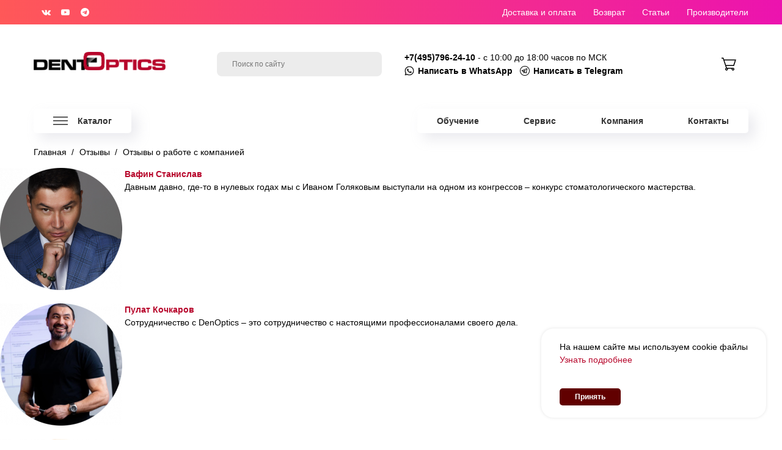

--- FILE ---
content_type: text/html; charset=UTF-8
request_url: https://dentoptics.ru/reviews/
body_size: 17675
content:
<!DOCTYPE html>
<html lang="ru">

<head>
    <link rel="preconnect" href="https://fonts.googleapis.com">
    <link rel="preconnect" href="https://fonts.gstatic.com" crossorigin>
    <link href="https://fonts.googleapis.com/css2?family=Roboto:wght@300;700&display=swap" rel="stylesheet">
    <link href="https://fonts.googleapis.com/css2?family=Montserrat:wght@300;900&display=swap" rel="stylesheet">

    <meta name="twitter:card" content="summary">
    <meta name="twitter:site" content="https://dentoptics.ru">
    <meta name="twitter:creator" content="Dentoptics">
    <meta name="twitter:title" content="Отзывы о работе с компанией">
    <meta name="twitter:description" content="">
            <meta name="twitter:image" content="https://dentoptics.ru/upload/resize_cache/webp/dev2fun_opengraph/5be/316v8d39u1skdkhsnhj1s27hotxlj3ja.webp">
        <meta name="twitter:url" content="https://dentoptics.ru/reviews/">
                <link rel="stylesheet" href="https://cdn.jsdelivr.net/gh/fancyapps/fancybox@3.5.7/dist/jquery.fancybox.min.css">
    <meta http-equiv="Content-Type" content="text/html; charset=UTF-8" />
<script data-skip-moving="true">(function(w, d) {var v = w.frameCacheVars = {"CACHE_MODE":"HTMLCACHE","storageBlocks":[],"dynamicBlocks":{"bx_basketFKauiI":"d4c30f8c1e00","LkGdQn":"70763a697827","bx_basketT0kNhm":"d4c30f8c1e00","XEVOpk":"4526f7793f83","g8taYv":"3a50ee41a9df","rIpOz9":"ccc06a4ac619","NMQc3w":"7b1218ecd690","mKUqxK":"815a76e54dc9","QCJ7Jg":"8e8bf45a1537","6G4w5O":"7e533ab2941c","xDi8H1":"70763a697827","Uu0i2y":"5946047e972c"},"AUTO_UPDATE":true,"AUTO_UPDATE_TTL":12000,"version":2};var inv = false;if (v.AUTO_UPDATE === false){if (v.AUTO_UPDATE_TTL && v.AUTO_UPDATE_TTL > 0){var lm = Date.parse(d.lastModified);if (!isNaN(lm)){var td = new Date().getTime();if ((lm + v.AUTO_UPDATE_TTL * 1000) >= td){w.frameRequestStart = false;w.preventAutoUpdate = true;return;}inv = true;}}else{w.frameRequestStart = false;w.preventAutoUpdate = true;return;}}var r = w.XMLHttpRequest ? new XMLHttpRequest() : (w.ActiveXObject ? new w.ActiveXObject("Microsoft.XMLHTTP") : null);if (!r) { return; }w.frameRequestStart = true;var m = v.CACHE_MODE; var l = w.location; var x = new Date().getTime();var q = "?bxrand=" + x + (l.search.length > 0 ? "&" + l.search.substring(1) : "");var u = l.protocol + "//" + l.host + l.pathname + q;r.open("GET", u, true);r.setRequestHeader("BX-ACTION-TYPE", "get_dynamic");r.setRequestHeader("X-Bitrix-Composite", "get_dynamic");r.setRequestHeader("BX-CACHE-MODE", m);r.setRequestHeader("BX-CACHE-BLOCKS", v.dynamicBlocks ? JSON.stringify(v.dynamicBlocks) : "");if (inv){r.setRequestHeader("BX-INVALIDATE-CACHE", "Y");}try { r.setRequestHeader("BX-REF", d.referrer || "");} catch(e) {}if (m === "APPCACHE"){r.setRequestHeader("BX-APPCACHE-PARAMS", JSON.stringify(v.PARAMS));r.setRequestHeader("BX-APPCACHE-URL", v.PAGE_URL ? v.PAGE_URL : "");}r.onreadystatechange = function() {if (r.readyState != 4) { return; }var a = r.getResponseHeader("BX-RAND");var b = w.BX && w.BX.frameCache ? w.BX.frameCache : false;if (a != x || !((r.status >= 200 && r.status < 300) || r.status === 304 || r.status === 1223 || r.status === 0)){var f = {error:true, reason:a!=x?"bad_rand":"bad_status", url:u, xhr:r, status:r.status};if (w.BX && w.BX.ready && b){BX.ready(function() {setTimeout(function(){BX.onCustomEvent("onFrameDataRequestFail", [f]);}, 0);});}w.frameRequestFail = f;return;}if (b){b.onFrameDataReceived(r.responseText);if (!w.frameUpdateInvoked){b.update(false);}w.frameUpdateInvoked = true;}else{w.frameDataString = r.responseText;}};r.send();var p = w.performance;if (p && p.addEventListener && p.getEntries && p.setResourceTimingBufferSize){var e = 'resourcetimingbufferfull';var h = function() {if (w.BX && w.BX.frameCache && w.BX.frameCache.frameDataInserted){p.removeEventListener(e, h);}else {p.setResourceTimingBufferSize(p.getEntries().length + 50);}};p.addEventListener(e, h);}})(window, document);</script>
<script data-skip-moving="true">(function(w, d, n) {var cl = "bx-core";var ht = d.documentElement;var htc = ht ? ht.className : undefined;if (htc === undefined || htc.indexOf(cl) !== -1){return;}var ua = n.userAgent;if (/(iPad;)|(iPhone;)/i.test(ua)){cl += " bx-ios";}else if (/Windows/i.test(ua)){cl += ' bx-win';}else if (/Macintosh/i.test(ua)){cl += " bx-mac";}else if (/Linux/i.test(ua) && !/Android/i.test(ua)){cl += " bx-linux";}else if (/Android/i.test(ua)){cl += " bx-android";}cl += (/(ipad|iphone|android|mobile|touch)/i.test(ua) ? " bx-touch" : " bx-no-touch");cl += w.devicePixelRatio && w.devicePixelRatio >= 2? " bx-retina": " bx-no-retina";if (/AppleWebKit/.test(ua)){cl += " bx-chrome";}else if (/Opera/.test(ua)){cl += " bx-opera";}else if (/Firefox/.test(ua)){cl += " bx-firefox";}ht.className = htc ? htc + " " + cl : cl;})(window, document, navigator);</script>


<link href="/bitrix/cache/css/s1/main/page_e45bbcb7e2f9f8f9ba70039be2767ca3/page_e45bbcb7e2f9f8f9ba70039be2767ca3_v1.css?1769480944386" type="text/css" rel="stylesheet"/>
<link href="/bitrix/cache/css/s1/main/template_197d8142e53b40f98365931e6e6909ea/template_197d8142e53b40f98365931e6e6909ea_v1.css?1769436123317225" type="text/css" rel="stylesheet" data-template-style="true"/>







        
        
<meta name="viewport" content="width=device-width, initial-scale=1">
        <link rel="canonical" href="https://dentoptics.ru/reviews/" />

    <title>Отзывы о работе с компанией</title>
    <link rel="shortcut icon" type="image/x-icon" href="https://dentoptics.ru/favicon.ico">
  

        <meta name="yandex-verification" content="017f29a88b02b956" />
    <!-- Yandex.Metrika counter -->
    <script data-skip-moving="true">
        (function(m,e,t,r,i,k,a){m[i]=m[i]||function(){(m[i].a=m[i].a||[]).push(arguments)};
            m[i].l=1*new Date();
            for (var j = 0; j < document.scripts.length; j++) {if (document.scripts[j].src === r) { return; }}
            k=e.createElement(t),a=e.getElementsByTagName(t)[0],k.async=1,k.src=r,a.parentNode.insertBefore(k,a)})
        (window, document, "script", "https://mc.yandex.ru/metrika/tag.js", "ym");

        ym(56121577, "init", {
            clickmap:true,
            trackLinks:true,
            accurateTrackBounce:true,
            webvisor:true
        });
    </script>
    <noscript><div><img src="https://mc.yandex.ru/watch/56121577" style="position:absolute; left:-9999px;" alt="" /></div></noscript>
    <!-- /Yandex.Metrika counter -->
</head>
<body>
    <div id="panel"></div>
    <!-- navigation -->
    <nav id="global_nav" class="navbar navbar-expand-lg py-lg-0 navbar-light">
        <div class="container-xl">
            <!-- brand -->
            <a class="navbar-brand d-lg-none"  href="/">                <img class="d-lg-none" src="/local/templates/main/img/logo-2.png" alt="" width="108" loading="lazy">
            </a>            <!-- /brand -->
            <!-- mobile button cart-->
            <div class="d-lg-none">
            

<div id="bx_basketFKauiI" class="header_basket bx-basket bx-opener">

<!--    <a href="/personal/subscribe/">-->
<!--        <img src="--><!--/img/svg/subscribe.svg" alt="">-->
<!--        <span class="sr-only">Subscribe</span>-->
<!--    </a>-->

    <a href="/basket/" style="position: relative;">
        <img src="/local/templates/main/img/svg/basket.svg" alt="">
        <span class="sr-only">Корзина</span>


    <a href="https://wa.me/79031349332" class="mobile-header-phone" target="_blank"><i class="fa fa-whatsapp"></i> </a>
    <a href="https://t.me/dentoptics_clients" class="mobile-header-phone telegram_us_header"> </a>
    <a href="tel:84957962410" class="mobile-header-phone"><i class="fa fa-phone"></i> </a>
    
</div>

            </div>
            <!-- navigation menu -->
            <div class="collapse navbar-collapse" id="globalNav">
                <!-- // -->
                <div class="navbar-nav d-flex d-lg-none mt-3">
                <div id="bxdynamic_LkGdQn_start" style="display:none"></div>

			<a class="nav-item nav-link" href="/training/">Обучение</a>
		
			<a class="nav-item nav-link" href="/service/">Сервис</a>
		
			<a class="nav-item nav-link" href="/company/">Компания</a>
		
			<a class="nav-item nav-link" href="/contacts/">Контакты</a>
		

<div id="bxdynamic_LkGdQn_end" style="display:none"></div>                </div>
                <!-- // -->
                <!-- left menu -->
                <div class="navbar-nav mr-auto">
                    
                    <a href="https://vk.com/dentoptics" class="ml-2 icon_soc_head fa fa-vk" target="_blank" rel="nofollow">
                    </a>
                    <a href="https://www.youtube.com/channel/UCgQlOeBmK3E5-yakT35vJOg" class="ml-2 icon_soc_head fa fa-youtube-play" target="_blank" rel="nofollow">
                    </a>
                    <a href="https://t.me/dentoptics/" class="ml-2 icon_soc_head fa fa-telegram" target="_blank" rel="nofollow">
                    </a>
                </div>
				<div class="navbar-nav ml-auto">
                    <a class="nav-item nav-link" href="/delivery-and-payment/">Доставка и оплата</a>
                    <a class="nav-item nav-link" href="/return/">Возврат</a>
                    <a class="nav-item nav-link" href="/news/">Статьи</a>
                    <a class="nav-item nav-link" href="/manufacturers/">Производители</a>
                </div>
                <!-- /left menu -->
                <!-- center menu -->
<!--                <div class="navbar-nav d-none d-lg-flex mx-lg-auto">-->
<!--                    <a class="nav-item nav-link" href="#">-->
<!--                        <img src="--><!--/img/svg/location.svg" alt="Москва">-->
<!--                        <span>Москва</span>-->
<!--                    </a>-->
<!--                    <a class="nav-item nav-link" href="mailto:mail@dentoptics.ru">-->
<!--                        <img src="--><!--/img/svg/mail.svg" alt="E-mail">-->
<!--                        <span>mail@dentoptics.ru</span>-->
<!--                    </a>-->
<!--                    <a class="nav-item nav-link" href="tel:+74957962410">-->
<!--                        <img src="--><!--/img/svg/phone.svg" alt="Телефон">-->
<!--                        --><!--                        <span>8 (495) 796 24 10</span>-->
<!--                    </a>-->
<!--                </div>-->
                <!-- /center menu -->
<!--       Тут была авторизация         -->
                                <!-- /right menu -->
            </div>
            <!-- /navigation menu -->
        </div>
    </nav>
    <!-- /navigation -->

    <header class="header">
        <div class="container-xl">
            <div class="row justify-content-between">
                <div class="col-3 brand d-none d-lg-inline-flex">

                                        <a href="/" style="position: absolute;max-width: 200px;">
<!--                        <img src="--><!--/img/nylogo3.png" alt="" style="max-width: 200px;" loading="lazy">-->
                        <img src="/local/templates/main/img/logo-2.png" alt="" loading="lazy">
                    </a>
                                    </div>
                <div class="col-6 col-lg-3 header_search">
                    <!-- search -->
                    	<div id="title-search">
	<form action="/search/index.php">
		<input placeholder="Поиск по сайту" id="title-search-input" type="search" name="q" value="" size="40" maxlength="50" autocomplete="off" />
        <input name="s" class="d-none" type="submit" value="Поиск" />
	</form>
	</div>
                    <!-- /search -->
                </div>
                <div class="col-4 d-none d-lg-inline-flex header_info">
                    <div>
                        <div>
                            <a href="tel:84957962410">+7(495)796-24-10 </a>
                            - с 10:00 до 18:00 часов по МСК
                        </div>
                        <div>
                            <a href="https://wa.me/79031349332" rel="nofollow" target="_blank" class="whatsapp_us">Написать в WhatsApp</a>
                            &nbsp;
                            <a href="https://t.me/dentoptics_clients" rel="nofollow" target="_blank" class="telegram_us">Написать в Telegram</a>
                        </div>
                    </div>
                </div>
                <div class="col-6 col-lg-2 d-flex d-md-none justify-content-end navbar-light">
                    <!-- button catalog mobile -->
                    <button id="catalogBtnMobile" class="navbar-toggler ml-auto d-md-none" type="button" data-toggle="collapse" data-target="#catalogMobile" aria-controls="catalogMobile" aria-expanded="false" aria-label="Toggle navigation">
                        <!--<span class="navbar-toggler-icon"></span>-->
                        <span>Каталог</span>
                    </button>
                    <!-- /button catalog mobile -->
                    <!-- button navigaion -->
                    <button class="navbar-toggler ml-3 d-md-none nav2btn" type="button" data-toggle="collapse" data-target="#globalNav" aria-controls="navbarNav" aria-expanded="false" aria-label="Toggle navigation">
                        <span class="navbar-toggler-icon"></span>
                    </button>
                    <!-- /button navigaion -->
                    <!-- catalog mobile -->
                    <div class="collapse navbar-collapse d-md-none" id="catalogMobile">

                        <div class="accordion mt-4" id="accordionExample">

                            <div class="card">
                                <div class="card-header" id="headingOne">
                                    <button class="btn btn-block text-left" type="button" data-toggle="collapse" data-target="#collapseOne" aria-expanded="false" aria-controls="collapseOne">CAD/СAM системы</button>
                                </div>
                                <div id="collapseOne" class="collapse" aria-labelledby="headingOne" data-parent="#accordionExample">
                                    <div class="card-body">
                                        <div class="list-group list-group-flush">
                                            <a class="list-group-item list-group-item-action" href="/catalog/ioscans/">Интраоральные сканеры</a>
                                            <a class="list-group-item list-group-item-action" href="/catalog/cad-cam-kits/">Комплекты CAD/CAM</a>
                                            <a class="list-group-item list-group-item-action" href="/catalog/labscans/">Лабораторные сканеры</a>
                                            <a class="list-group-item list-group-item-action" href="/catalog/frezery-stomatologicheskie/">Фрезеры</a>
                                            <a class="list-group-item list-group-item-action" href="/catalog/programmnoe-obespechenie/">Программное обеспечение</a>

                                        </div>
                                    </div>
                                </div>
                            </div>

                            <div class="card">
                                <div class="card-header" id="headingTwo">
                                    <button class="btn btn-block text-left" type="button" data-toggle="collapse" data-target="#collapseTwo" aria-expanded="false" aria-controls="collapseTwo">Расходные материалы</button>
                                </div>
                                <div id="collapseTwo" class="collapse" aria-labelledby="headingTwo" data-parent="#accordionExample">
                                    <div class="card-body">
                                        <div class="list-group list-group-flush">
                                            <a class="list-group-item list-group-item-action" href="/catalog/disks/">Диски</a>
                                            <a class="list-group-item list-group-item-action" href="/catalog/blocks/">Блоки</a>
                                            <a class="list-group-item list-group-item-action" href="/catalog/frezery-stomatologicheskie/">Фрезы</a>
                                            <a class="list-group-item list-group-item-action" href="/catalog/3d-printing/">3D печать</a>
                                            <a class="list-group-item list-group-item-action" href="/catalog/accessories/">Аксессуары</a>
                                            <a class="list-group-item list-group-item-action" href="/catalog/dye/">Красители</a>
                                        </div>
                                    </div>
                                </div>
                            </div>

                            <div class="card">
                                <div class="card-header" id="headingThree">
                                    <button class="btn btn-block text-left" type="button" data-toggle="collapse" data-target="#collapseThree" aria-expanded="false" aria-controls="collapseThree">Программное обеспечение</button>
                                </div>
                                <div id="collapseThree" class="collapse" aria-labelledby="headingThree" data-parent="#accordionExample">
                                    <div class="card-body">
                                        <div class="list-group list-group-flush">
                                            <a class="list-group-item list-group-item-action" href="/catalog/software/">Программное обеспечение</a>
                                        </div>
                                    </div>
                                </div>
                            </div>

                        </div>

                    </div>
                    <!-- /catalog mobile -->
                </div>
                <div class="mobileMenuFullscreen" style="display: none">
                    <div class="accordion mt-4" id="accordionExample">

                        <div class="card">
                            <div class="card-header" id="headingOne">
                                <button class="btn btn-block text-left collapsed" type="button" data-toggle="collapse" data-target="#collapseOne" aria-expanded="false" aria-controls="collapseOne">Микроскоп стоматологический</button>
                            </div>
                            <div id="collapseOne" class="collapse" aria-labelledby="headingOne" data-parent="#accordionExample" style="">
                                <div class="card-body">
                                    <div class="list-group list-group-flush">
                                        <a href="/catalog/mikroskopy/" class="list-group-item list-group-item-action">Микроскопы</a>
                                        <a href="/catalog/aksessuary-k-mikroskopam/" class="list-group-item list-group-item-action">Аксессуары к микроскопам</a>
                                    </div>
                                </div>
                            </div>
                        </div>

                        <div class="card">
                            <div class="card-header" id="headingTwo">
                                <button class="btn btn-block text-left" type="button" data-toggle="collapse" data-target="#collapseTwo" aria-expanded="false" aria-controls="collapseTwo">Бинокулярные лупы</button>
                            </div>
                            <div id="collapseTwo" class="collapse" aria-labelledby="headingTwo" data-parent="#accordionExample">
                                <div class="card-body">
                                    <div class="list-group list-group-flush">
                                        <a class="list-group-item list-group-item-action" href="/catalog/individualnye-lupy-examvision/">Индивидуальные лупы ExamVision</a>
                                        <a class="list-group-item list-group-item-action" href="/catalog/binokulyarnye-lupy-xenosys/">Бинокулярные лупы Xenosys</a>
                                        <a class="list-group-item list-group-item-action" href="/catalog/universalnye-lupy-carl-zeiss/">Универсальные лупы Carl Zeiss</a>
                                         <a class="list-group-item list-group-item-action" href="/catalog/osvetiteli/">Осветители</a>
                                        <a class="list-group-item list-group-item-action" href="/catalog/aksessuary-dlya-lup/">Аксессуары</a>
                                    </div>
                                </div>
                            </div>
                        </div>

                        <div class="card">
                            <div class="card-header" id="heading14">
                                <a class="btn btn-block text-left" type="button" data-toggle="collapse" data-target="#collapse14" aria-expanded="false" href="/catalog/endodonticheskoe-oborudovanie/" aria-controls="collapse14">Эндодонтическое оборудование</a>
                            </div>
                        </div>

                        <div class="card">
                            <div class="card-header" id="heading11">
                                <a class="btn btn-block text-left" type="button" data-toggle="collapse" data-target="#collapse11" aria-expanded="false" href="/catalog/intraoralnye-skanery/" aria-controls="collapseThree">Сканеры</a>
                            </div>
                        </div>

                        <div class="card">
                            <div class="card-header" id="headingThree">
                                <button class="btn btn-block text-left" type="button" data-toggle="collapse" data-target="#collapseThree" aria-expanded="false" aria-controls="collapseThree">CAD/CAM и зуботехническое оборудование</button>
                            </div>
                            <div id="collapseThree" class="collapse" aria-labelledby="headingThree" data-parent="#accordionExample">
                                <div class="card-body">
                                    <div class="list-group list-group-flush">
                                        <a class="list-group-item list-group-item-action" href="/catalog/laboratornye-skanery/">Лабораторный сканер</a>
                                        <a class="list-group-item list-group-item-action" href="/catalog/frezery-stomatologicheskie/">Фрезеры</a>
                                        <a class="list-group-item list-group-item-action" href="/catalog/komplekty-cadcam/">Комплекты CAD/CAM</a>
                                        <a class="list-group-item list-group-item-action" href="/catalog/pechi/">Печи</a>
                                        <a class="list-group-item list-group-item-action" href="/catalog/raskhodniki/">Расходники</a>
                                        <a class="list-group-item list-group-item-action" href="/catalog/programmnoe-obespechenie/">Программное обеспечение</a>
                                    </div>
                                </div>
                            </div>
                        </div>

                        <div class="card">
                            <div class="card-header" id="heading12">
                                <a class="btn btn-block text-left" type="button" data-toggle="collapse" data-target="#collapse12" aria-expanded="false" href="/catalog/3d-pechat/" aria-controls="collapse12">3D Печать</a>
                            </div>
                        </div>

                        <div class="card">
                            <div class="card-header" id="headingFour">
                                <button class="btn btn-block text-left" type="button" data-toggle="collapse" data-target="#collapseFour" aria-expanded="false" aria-controls="collapseThree">Оборудование для операционной</button>
                            </div>
                            <div id="collapseFour" class="collapse" aria-labelledby="headingFour" data-parent="#accordionExample">
                                <div class="card-body">
                                    <div class="list-group list-group-flush">
                                        <a class="list-group-item list-group-item-action" href="/catalog/operatsionnye-svetilniki/">Операционные светильники</a>
                                        <a class="list-group-item list-group-item-action" href="/catalog/khirurgicheskie-kresla/">Хирургические кресла</a>
                                        <a class="list-group-item list-group-item-action" href="/catalog/ergonomichnye-stulya-operacionnie/">Эргономичные стулья</a>
                                    </div>
                                </div>
                            </div>
                        </div>
                        <div class="card">
                            <div class="card-header" id="headingThree">
                                <a class="btn btn-block text-left" type="button" data-toggle="collapse" data-target="#collapse5" aria-expanded="false" href="/catalog/stomatologicheskie-ustanovki/" aria-controls="collapseThree">Стоматологические установки</a>
                            </div>
                        </div>
                        <div class="card">
                            <div class="card-header" id="headingThree">
                                <a class="btn btn-block text-left" type="button" data-toggle="collapse" data-target="#collapse6" aria-expanded="false" href="/catalog/kompyuternye-tomografy/" aria-controls="collapseThree">Компьютерные томографы</a>
                            </div>
                        </div>
                        <div class="card">
                            <div class="card-header" id="headingThree">
                                <a class="btn btn-block text-left" type="button" data-toggle="collapse" data-target="#collapse7" aria-expanded="false" href="/catalog/ergonomichnye-stulya/" aria-controls="collapseThree">Эргономичные стулья</a>
                            </div>
                        </div>
                        <div class="card">
                            <div class="card-header" id="headingThree">
                                <a class="btn btn-block text-left" type="button" data-toggle="collapse" data-target="#collapse8" aria-expanded="false" href="/catalog/osveshchenie/" aria-controls="collapseThree">Освещение</a>
                            </div>
                        </div>
                        <div class="card">
                            <div class="card-header" id="headingThree">
                                <a class="btn btn-block text-left" type="button" data-toggle="collapse" data-target="#collapse9" aria-expanded="false" href="/catalog/vizualnyy-kontrol/" aria-controls="collapseThree">Визуальный контроль</a>
                            </div>
                        </div>
                        <div class="card">
                            <div class="card-header" id="headingThree">
                                <a class="btn btn-block text-left" type="button" data-toggle="collapse" data-target="#collapse10" aria-expanded="false" href="/catalog/Mebel/" aria-controls="collapseThree">Мебель</a>
                            </div>
                        </div>
                        <div class="card">
                            <div class="card-header" id="headingThree">
                                <a class="btn btn-block text-left" type="button" data-toggle="collapse" data-target="#collapse10" aria-expanded="false" href="/catalog/zerkala/" aria-controls="collapseThree">Зеркала</a>
                            </div>
                            <div id="collapse10" class="collapse" aria-labelledby="heading10" data-parent="#accordionExample">
                                <div class="card-body">
                                    <div class="list-group list-group-flush">
                                        <a class="list-group-item list-group-item-action" href="/catalog/operatsionnye-svetilniki/">Операционные светильники</a>
                                    </div>
                                </div>
                            </div>
                        </div>

                    </div>
                </div>
                <!-- right menu -->
                <div class="mobileMenuFullscreen2" style="display: none">
                    <div class="accordion mt-4" id="accordionExample1">
                        <div class="card">
                            <div class="card-header">
                                <a class="btn btn-block text-left" type="button" data-toggle="collapse" data-target="#collapse9" aria-expanded="false" href="/training/" aria-controls="collapseThree">Обучение</a>
                            </div>
                        </div>
                        <div class="card">
                            <div class="card-header">
                                <a class="btn btn-block text-left" type="button" data-toggle="collapse" data-target="#collapse10" aria-expanded="false" href="/service/" aria-controls="collapseThree">Сервис</a>
                            </div>
                        </div>
                        <div class="card">
                            <div class="card-header">
                                <a class="btn btn-block text-left" type="button" data-toggle="collapse" data-target="#collapse10" aria-expanded="false" href="/company/" aria-controls="collapseThree">Компания</a>
                            </div>
                        </div>
                        <div class="card">
                            <div class="card-header">
                                <a class="btn btn-block text-left" type="button" data-toggle="collapse" data-target="#collapse10" aria-expanded="false" href="/contacts/" aria-controls="collapseThree">Контакты</a>
                            </div>
                        </div>
                        <div class="card">
                            <div class="card-header">
                                <a class="btn btn-block text-left" type="button" data-toggle="collapse" data-target="#collapse10" aria-expanded="false" href="/delivery-and-payment/" aria-controls="collapseThree">Доставка и оплата</a>
                            </div>
                        </div>
                        <div class="card">
                            <div class="card-header">
                                <a class="btn btn-block text-left" type="button" data-toggle="collapse" data-target="#collapse10" aria-expanded="false" href="/news/" aria-controls="collapseThree">Статьи</a>
                            </div>
                        </div>
                        <div class="card">
                            <div class="card-header">
                                <a class="btn btn-block text-left" type="button" data-toggle="collapse" data-target="#collapse10" aria-expanded="false" href="/media/" aria-controls="collapseThree">Медиа</a>
                            </div>
                        </div>
                        <div class="card">
                            <div class="card-header">
                                <a class="btn btn-block text-left" type="button" data-toggle="collapse" data-target="#collapse10" aria-expanded="false" href="/manufacturers/" aria-controls="collapseThree">Производители</a>
                            </div>
                        </div>
                    </div>
                </div>
                <div class="col-6 col-lg-2 d-none d-lg-flex justify-content-end">

                    
                    

<div id="bx_basketT0kNhm" class="header_basket bx-basket bx-opener">

<!--    <a href="/personal/subscribe/">-->
<!--        <img src="--><!--/img/svg/subscribe.svg" alt="">-->
<!--        <span class="sr-only">Subscribe</span>-->
<!--    </a>-->

    <a href="/basket/" style="position: relative;">
        <img src="/local/templates/main/img/svg/basket.svg" alt="">
        <span class="sr-only">Корзина</span>


    <a href="https://wa.me/79031349332" class="mobile-header-phone" target="_blank"><i class="fa fa-whatsapp"></i> </a>
    <a href="https://t.me/dentoptics_clients" class="mobile-header-phone telegram_us_header"> </a>
    <a href="tel:84957962410" class="mobile-header-phone"><i class="fa fa-phone"></i> </a>
    
</div>

                </div>
            </div>
        </div>
        <div class="container-xl">
            <div id="catalog_nav" class="navbar navbar-expand-md d-none d-md-block">
                <!-- button -->
                <button class="navbar-toggler" type="button" data-toggle="collapse" data-target="#navbarNav" aria-controls="navbarNav" aria-expanded="false" aria-label="Toggle navigation">
                    <span class="navbar-toggler-icon"></span>
                </button>
                <!-- /button -->
                <!-- navigation menu -->
                <div class="collapse navbar-collapse" id="navbarNavAltMarkup">
                    <nav class="navbar-nav">

                        <div class="nav-item dropdown">
                            <div class="nav-item nav-link" id="dropdownMenu" data-toggle="dropdown">Каталог</div>
                            <div class="dropdown-menu" aria-labelledby="dropdownMenu">
                                <div id="catalogDropdownMenu" class="row">
                                    <div class="catalog-category pr-0">
                                        <div id="bxdynamic_XEVOpk_start" style="display:none"></div>

    <div>
                    <a href="/catalog/mikroskop-stomatologicheskiy/"><span>Микроскоп стоматологический</span></a>
            </div>
    <div>
                    <a href="/catalog/binokulyarnye-lupy/"><span>Бинокулярные лупы</span></a>
            </div>
    <div>
                    <a href="/catalog/endodonticheskoe-oborudovanie/"><span>Эндодонтическое оборудование</span></a>
            </div>
    <div>
                    <a href="/catalog/skanery/"><span>Сканеры</span></a>
            </div>
    <div>
                    <a href="/catalog/cadcam/"><span>CAD/CAM и зуботехническое оборудование</span></a>
            </div>
    <div>
                    <a href="/catalog/3d-pechat/"><span>3D Печать</span></a>
            </div>
    <div>
                    <a href="/catalog/oborudovanie-dlya-operatsionnoy/"><span>Оборудование для операционной</span></a>
            </div>
    <div>
                    <a href="/catalog/stomatologicheskie-ustanovki/"><span>Стоматологические установки</span></a>
            </div>
    <div>
                    <a href="/catalog/kompyuternye-tomografy/"><span>Компьютерные томографы</span></a>
            </div>
    <div>
                    <a href="/catalog/ergonomichnye-stulya/"><span>Эргономичные стулья</span></a>
            </div>
    <div>
                    <a href="/catalog/osveshchenie/"><span>Освещение</span></a>
            </div>
    <div>
                    <a href="/catalog/vizualnyy-kontrol/"><span>Визуальный контроль</span></a>
            </div>
    <div>
                    <a href="/catalog/Mebel/"><span>Мебель</span></a>
            </div>
    <div>
                    <a href="/catalog/zerkala/"><span>Зеркала</span></a>
            </div>

<div id="bxdynamic_XEVOpk_end" style="display:none"></div>                                    </div>
                                    <div class="catalog-category-items pl-0 col">
                                        <div id="microscopeDropdown" class="d-none">
                                            <div id="bxdynamic_g8taYv_start" style="display:none"></div>

    <div>
                    <a href="/catalog/mikroskopy/"><span>Микроскопы</span></a>
            </div>
    <div>
                    <a href="/catalog/aksessuary-k-mikroskopam/"><span>Аксессуары к микроскопам</span></a>
            </div>

<div id="bxdynamic_g8taYv_end" style="display:none"></div>                                        </div>
                                        <div id="loupesDropdown" class="d-none">
                                            <div id="bxdynamic_rIpOz9_start" style="display:none"></div>

    <div>
                    <a href="/catalog/individualnye-lupy-examvision/"><span><b>Индивидуальные лупы ExamVision</b></span></a>
            </div>
    <div>
                    <a href="/catalog/binokulyarnye-lupy-xenosys/"><span><b>Бинокулярные лупы Xenosys</b></span></a>
            </div>
    <div>
                    <a href="/catalog/universalnye-lupy-carl-zeiss/"><span><b>Универсальные лупы Carl Zeiss</b></span></a>
            </div>
    <div>
                    <a href="/catalog/osvetiteli/"><span>Осветители</span></a>
            </div>
    <div>
                    <a href="/catalog/aksessuary-dlya-lup/"><span>Аксессуары</span></a>
            </div>

<div id="bxdynamic_rIpOz9_end" style="display:none"></div>                                        </div>
                                        <div></div>
                                        <div id="scanersDropdown" class="d-none">
                                            <div id="bxdynamic_NMQc3w_start" style="display:none"></div>

    <div>
                    <a href="/catalog/intraoralnye-skanery/"><span>Интраоральные сканеры</span></a>
            </div>
    <div>
                    <a href="/catalog/laboratornye-skanery/"><span>Лабораторный сканер</span></a>
            </div>
    <div>
                    <a href="/catalog/Litsevye-skanery/"><span>Лицевые сканер</span></a>
            </div>

<div id="bxdynamic_NMQc3w_end" style="display:none"></div>                                        </div>
                                        <div id="cadCamDropdown" class="d-none">
                                            <div id="bxdynamic_mKUqxK_start" style="display:none"></div>

    <div>
                    <a href="/catalog/frezery-stomatologicheskie/"><span>Фрезеры</span></a>
            </div>
    <div>
                    <a href="/catalog/komplekty-cadcam/"><span>Комплекты CAD/CAM</span></a>
            </div>
    <div>
                    <a href="/catalog/pechi/"><span>Печи</span></a>
            </div>
    <div>
                    <a href="/catalog/raskhodniki/"><span>Расходники</span></a>
            </div>

<div id="bxdynamic_mKUqxK_end" style="display:none"></div>                                        </div>
                                        <div></div>
                                        <div id="operationDropdown" class="d-none">
                                            <div id="bxdynamic_QCJ7Jg_start" style="display:none"></div>

    <div>
                    <a href="/catalog/operatsionnye-svetilniki/"><span>Операционные светильники</span></a>
            </div>
    <div>
                    <a href="/catalog/khirurgicheskie-kresla/"><span>Хирургические кресла</span></a>
            </div>
    <div>
                    <a href="/catalog/ergonomichnye-stulya-operacionnie/"><span>Эргономичные стулья</span></a>
            </div>

<div id="bxdynamic_QCJ7Jg_end" style="display:none"></div>                                        </div>

                                        <div></div>
                                        <div></div>
                                        <div id="stulyaDropdown" class="d-none">
                                            <div id="bxdynamic_6G4w5O_start" style="display:none"></div>

    <div>
                    <a href="/catalog/aksessuary/"><span>Аксессуары</span></a>
            </div>
    <div>
                    <a href="/catalog/stulya/"><span>Стулья</span></a>
            </div>

<div id="bxdynamic_6G4w5O_end" style="display:none"></div>                                        </div>
                                    </div>
                                </div>
                            </div>
                        </div>
                        <div class="header_search">
                        	<div id="title-search">
	<form action="/search/index.php">
		<input placeholder="Поиск по сайту" id="title-search-input" type="search" name="q" value="" size="40" maxlength="50" autocomplete="off" />
        <input name="s" class="d-none" type="submit" value="Поиск" />
	</form>
	</div>
                        </div>

                        <div class="submenu">

                            <div id="bxdynamic_xDi8H1_start" style="display:none"></div>

			<a class="nav-item nav-link" href="/training/">Обучение</a>
		
			<a class="nav-item nav-link" href="/service/">Сервис</a>
		
			<a class="nav-item nav-link" href="/company/">Компания</a>
		
			<a class="nav-item nav-link" href="/contacts/">Контакты</a>
		

<div id="bxdynamic_xDi8H1_end" style="display:none"></div>                        </div>
                    </nav>
                </div>
            </div>
        </div>
    </header>

    <main class="main" role="main">
                                        <div class="container-xl">
                    <nav><ol class="bx-breadcrumb d-flex" itemscope itemtype="http://schema.org/BreadcrumbList">
			<li class="bx-breadcrumb-item" id="bx_breadcrumb_" itemprop="itemListElement" itemscope itemtype="http://schema.org/ListItem">
				<a href="/" title="Главная" itemprop="item">
					<span itemprop="name">Главная</span>
				</a>
				<meta itemprop="position" content="1" />
			</li>
			<li class="bx-breadcrumb-item" id="bx_breadcrumb_0" itemprop="itemListElement" itemscope itemtype="http://schema.org/ListItem">
				<a href="/reviews/" title="Отзывы" itemprop="item">
					<span itemprop="name">Отзывы</span>
				</a>
				<meta itemprop="position" content="1" />
			</li>
			<li class="bx-breadcrumb-item">
				<span>Отзывы о работе с компанией</span> 
			</li></ol></nav>                                        </div>


<div class="news-list">
		<p class="news-item" id="bx_3218110189_2746">
									<a href="/reviews/vafin-stanislav-mansurovich/"><img
						class="preview_picture"
						border="0"
						src="/upload/iblock/be5/be52d4f0129cc8541d09ea80068f7d5b.png"
						width="200"
						height="200"
						alt="Вафин Станислав"
						title="Вафин Станислав"
						style="float:left"
						/></a>
																<a href="/reviews/vafin-stanislav-mansurovich/"><b>Вафин Станислав</b></a><br />
										Давным давно, где-то в нулевых годах мы с Иваном Голяковым выступали на одном из конгрессов – конкурс стоматологического мастерства.							<div style="clear:both"></div>
							</p>
		<p class="news-item" id="bx_3218110189_2745">
									<a href="/reviews/pulat-kochkarov/"><img
						class="preview_picture"
						border="0"
						src="/upload/iblock/23c/23ccfe6a53404701c8d67d88798aff8e.png"
						width="200"
						height="200"
						alt="Пулат Кочкаров"
						title="Пулат Кочкаров"
						style="float:left"
						/></a>
																<a href="/reviews/pulat-kochkarov/"><b>Пулат Кочкаров</b></a><br />
										Сотрудничество с DenOptics – это сотрудничество с настоящими профессионалами своего дела.							<div style="clear:both"></div>
							</p>
		<p class="news-item" id="bx_3218110189_2744">
									<a href="/reviews/shamil-valinurov/"><img
						class="preview_picture"
						border="0"
						src="/upload/iblock/69a/69a9641605d6e966bb89f9efae65d500.png"
						width="200"
						height="200"
						alt="Шамиль Валинуров"
						title="Шамиль Валинуров"
						style="float:left"
						/></a>
																<a href="/reviews/shamil-valinurov/"><b>Шамиль Валинуров</b></a><br />
										В нашей клинике мы немалое значение уделяем дизайну. Для меня важно и красиво работать, и красиво сидеть, и красиво выглядеть.							<div style="clear:both"></div>
							</p>
		<p class="news-item" id="bx_3218110189_2743">
									<a href="/reviews/anchakov-eduard-vasilevich/"><img
						class="preview_picture"
						border="0"
						src="/upload/iblock/4cb/4cb8473f6a32a61ffd0207fcf5763d1b.png"
						width="200"
						height="200"
						alt="Анчаков Эдуард"
						title="Анчаков Эдуард"
						style="float:left"
						/></a>
																<a href="/reviews/anchakov-eduard-vasilevich/"><b>Анчаков Эдуард</b></a><br />
										Когда я выбирал оптику, думал о сервисном обслуживании. У команды DentOptics превосходное сервисное обслуживание. 							<div style="clear:both"></div>
							</p>
		<p class="news-item" id="bx_3218110189_2740">
									<a href="/reviews/yuliya-avdeeva-sense-clinic/"><img
						class="preview_picture"
						border="0"
						src="/upload/iblock/d03/d032aa34da8ed6f101631120485c4114.jpg"
						width="453"
						height="200"
						alt="Юлия Авдеева &quot;Sense Clinic&quot;"
						title="Юлия Авдеева &quot;Sense Clinic&quot;"
						style="float:left"
						/></a>
																<a href="/reviews/yuliya-avdeeva-sense-clinic/"><b>Юлия Авдеева &quot;Sense Clinic&quot;</b></a><br />
										ExamVision мне посоветовали коллеги, к мнению которых я прислушивалась, мне сказали, что это лучшая на сегодняшний момент оптика.							<div style="clear:both"></div>
							</p>
		<p class="news-item" id="bx_3218110189_2738">
									<a href="/reviews/stomatologiya-prezi-dent/"><img
						class="preview_picture"
						border="0"
						src="/upload/iblock/452/452a9f0c7f98ae42f9f8a73310330790.jpg"
						width="355"
						height="200"
						alt="Стоматология &quot;Прези-дент&quot;"
						title="Стоматология &quot;Прези-дент&quot;"
						style="float:left"
						/></a>
																<a href="/reviews/stomatologiya-prezi-dent/"><b>Стоматология &quot;Прези-дент&quot;</b></a><br />
										Компания DentOptics вызывала у меня наибольшее доверие. Оптимальные<br />
предложения, быстрый ответ, выгодное, уверенное коммерческое предложение.							<div style="clear:both"></div>
							</p>
		<p class="news-item" id="bx_3218110189_2737">
									<a href="/reviews/111/"><img
						class="preview_picture"
						border="0"
						src="/upload/iblock/586/586ac1a74fb61eb4092c6661bbdf7c40.jpg"
						width="200"
						height="200"
						alt="Клиника доктора Кочкарова"
						title="Клиника доктора Кочкарова"
						style="float:left"
						/></a>
																<a href="/reviews/111/"><b>Клиника доктора Кочкарова</b></a><br />
										Сотрудничество с DenOptics – это сотрудничество с настоящими профессионалами своего дела.							<div style="clear:both"></div>
							</p>
		<p class="news-item" id="bx_3218110189_2736">
									<a href="/reviews/klinika-algardi/"><img
						class="preview_picture"
						border="0"
						src="/upload/iblock/f5c/f5cb490d418070234c63e2f0743c24bd.jpg"
						width="310"
						height="200"
						alt="Клиника &quot;Альгарди&quot;"
						title="Клиника &quot;Альгарди&quot;"
						style="float:left"
						/></a>
																<a href="/reviews/klinika-algardi/"><b>Клиника &quot;Альгарди&quot;</b></a><br />
										Сотрудничество с DentOptics – это не только приятное общение, но и доверие.							<div style="clear:both"></div>
							</p>
		<p class="news-item" id="bx_3218110189_2735">
									<a href="/reviews/glavnyy-vrach-kliniki-smile-clinic/"><img
						class="preview_picture"
						border="0"
						src="/upload/iblock/fcd/fcdbe1e93775644a26399e33777aac8a.jpg"
						width="299"
						height="200"
						alt="Главный врач клиники Smile Clinic"
						title="Главный врач клиники Smile Clinic"
						style="float:left"
						/></a>
																<a href="/reviews/glavnyy-vrach-kliniki-smile-clinic/"><b>Главный врач клиники Smile Clinic</b></a><br />
										 У DentOptics представлены интересные бренды. Обращаясь к ним, я сразу понимал, что мне нужно.							<div style="clear:both"></div>
							</p>
		<p class="news-item" id="bx_3218110189_2734">
									<a href="/reviews/stomatologiya-ms-dental/"><img
						class="preview_picture"
						border="0"
						src="/upload/iblock/443/4434ba320d878e365bd255b4a967aa72.jpg"
						width="453"
						height="200"
						alt="Стоматология «МС-Денталь»"
						title="Стоматология «МС-Денталь»"
						style="float:left"
						/></a>
																<a href="/reviews/stomatologiya-ms-dental/"><b>Стоматология «МС-Денталь»</b></a><br />
										Прежде чем остановить свой выбор на ExamVision, я изучил лучшие бренды.							<div style="clear:both"></div>
							</p>
		<p class="news-item" id="bx_3218110189_2733">
									<a href="/reviews/glavnyy-vrach-klinik-sun-dental/"><img
						class="preview_picture"
						border="0"
						src="/upload/iblock/028/02880dca66f0d03db1ef4257b9267aca.jpg"
						width="299"
						height="200"
						alt="Главный врач клиник “Sun Dental”"
						title="Главный врач клиник “Sun Dental”"
						style="float:left"
						/></a>
																<a href="/reviews/glavnyy-vrach-klinik-sun-dental/"><b>Главный врач клиник “Sun Dental”</b></a><br />
										Я просто выбираю то, что хочу, а компания предлагает мне готовое решение.							<div style="clear:both"></div>
							</p>
		<p class="news-item" id="bx_3218110189_1">
									<a href="/reviews/konnikov-dental-clinic/"><img
						class="preview_picture"
						border="0"
						src="/upload/iblock/3ae/3aefea73d3cd4d4ffc44b7d2fdb407cd.jpg"
						width="600"
						height="200"
						alt="KONNIKOV Dental Clinic"
						title="KONNIKOV Dental Clinic"
						style="float:left"
						/></a>
																<a href="/reviews/konnikov-dental-clinic/"><b>KONNIKOV Dental Clinic</b></a><br />
										Мое сотрудничество с компанией DentOptics началось, когда я стал работать на первом канале в передаче «На 10 лет моложе».							<div style="clear:both"></div>
							</p>
	<br /></div>
    </main>

    <footer class="footer">
        <div class="container-xl">
            <div class="row">
                <div class="footer__left col-lg-3 text-center text-lg-left">
                    <div>
                    <a href="/">
                        <img src="/local/templates/main/img/logo-2.png" alt="" class="footer-logo" loading="lazy">
                    </a>
                    <div class="mr-auto d-flex mt-2">
                        <a href="https://vk.com/dentoptics" class=" ml-2 icon_soc_head fa fa-vk" target="_blank" rel="nofollow">
                        </a>
                        <a href="https://www.youtube.com/channel/UCgQlOeBmK3E5-yakT35vJOg" class=" ml-2 icon_soc_head fa fa-youtube-play" target="_blank" rel="nofollow">
                        </a>
                        <a href="https://t.me/dentoptics/" class="ml-2 icon_soc_head fa fa-telegram" target="_blank" rel="nofollow">
                        </a>
                        <a href="https://wa.me/79031349332" class="ml-2 icon_soc_head fa fa-whatsapp" target="_blank" rel="nofollow">
                        </a>
                    </div>
                    </div>
                                    </div>
                <div class="footer__center col-lg-5">
                    <div class="row justify-content-center">
                        <div class="col-6 col-lg-4">
                            <ul class="list-unstyled">
                                <li class="bold"><a href="#">Покупателям</a></li>
                                <li><a href="/contacts/">Контакты</a></li>
                                <li><a href="#" class="" data-toggle="modal" data-target="#feedbackModal">Обратная связь</a></li>
                                <li><a href="/company/">Компания</a></li>
                                <li><a href="/delivery-and-payment/">Доставка и оплата</a></li>
                                <li><a href="/news/">Статьи</a></li>
                                <li><a href="/sitemap/">Карта сайта</a></li>
                            </ul>
                        </div>
                        <div class="col-6 col-lg-6">
                            <ul class="list-unstyled">
                                <li><a href="/catalog/mikroskop-stomatologicheskiy/">Микроскоп стоматологический</a></li>
                                <li><a href="/catalog/binokulyarnye-lupy/">Бинокулярные лупы</a></li>
                                <li><a href="/catalog/cadcam/">CAD/CAM</a></li>
                                <li><a href="/catalog/oborudovanie-dlya-operatsionnoy/">Оборудование для операционной</a></li>
                                <li><a href="/catalog/stomatologicheskie-ustanovki/">Стоматологические установки</a></li>
                                <li><a href="/catalog/kompyuternye-tomografy/">Компьютерные томографы</a></li>
                                <li><a href="/catalog/ergonomichnye-stulya/">Эргономичные стулья</a></li>
                                <li><a href="/catalog/osveshchenie/">Освещение</a></li>
                                <li><a href="/catalog/vizualnyy-kontrol/">Визуальный контроль</a></li>
                                <li><a href="/catalog/zerkala/">Зеркала</a></li>
                            </ul>
                        </div>
<!--                        <div class="col-6 col-lg-4">-->
<!--                            <ul class="list-unstyled">-->
<!--                                -->
<!--                            </ul>-->
<!--                        </div>-->
                    </div>
                </div>
                <div class="footer__right col-lg-4">

                    <div class="footer__right-info mt-3 mt-lg-0" itemscope itemtype="http://schema.org/Organization">
                        <link itemprop="url" href="https://dentoptics.ru/">
                        <meta itemprop="email" content="sale@dentoptics.ru">
                        <meta itemprop="name" content="DentOptics - магазин стоматологического оборудования">

                        <img itemprop="logo image" alt="Логотип" title="Логотип" src="/local/templates/main/img/logo-2.png" style="display:none;"/>
                        <span>DentOptics</span><br>
                        Фактический адрес:
                        <span itemprop="address" itemscope itemtype="http://schema.org/PostalAddress">
                            <meta itemprop="addressLocality" content="г. Москва">
                            129626, <span > г. Москва </span>, <span itemprop="streetAddress">ул. Новоалексеевская, д. 22, к. 2</span>
                        </span>

                        <br>
                        Электронная почта: <a href="mailto:sale@dentoptics.ru">sale@dentoptics.ru</a><br>
                        Телефоны: <a href="tel:84957962410">+7(495)7962410</a><br>
                        <br>
                        Реквизиты:<br>
                        ООО «Экзам Вижн»<br>
                        ИНН 7705918811 / ОГРН 1107746431737<br>
                        Юридический адрес: 129626, Москва г, вн.тер.г.<br> Алексеевский, ул Новоалексеевская, д. 22, к. 2, помещ. IIБ, ком.23<br>
                        Тел.: <a href="tel:+74957962410" ><span itemprop="telephone">+7(495)7962410</span></a>
                    </div>


                    <button type="button" class="btn btn-primary btn-feedback" data-toggle="modal" data-target="#feedbackModal">
                        Заказать обратный звонок
                    </button>

                    <div class="footer__right-cards">
                        <img src="/local/templates/main/img/svg/mastercard.svg" loading="lazy" alt="MasterCard">
                        <img src="/local/templates/main/img/svg/visa.svg" loading="lazy" alt="VISA">
                        <img src="/local/templates/main/img/svg/mir.svg" loading="lazy" alt="mir">
                        <img src="/local/templates/main/img/svg/jcb.svg" loading="lazy" alt="jcb">
                    </div>
                </div>
            </div>
        </div>
        <div class="shipping-box container">
            <div class="shipping-cities">
                <details>
                    <summary>Города в которые мы доставлям товар</summary>
                    <p>Орёл, Рязанская область, Рязань, Владимирская область, Владимир, Ивановская область, Иваново, Костромская область, Кострома, Ярославская область, Ярославль, Курская область, Курск, Белгородская область, Белгород, Липецкая область, Липецк, Воронежская область, Воронеж, Тамбовская область, Тамбов, - Северо-Западный ФО -, Санкт-Петербург, город федерального значения, Ленинградская область, Санкт-Петербург, Гатчина, Новгородская область, Великий Новгород, Псковская область, Псков, Вологодская область, Вологда, Республика Карелия, Петрозаводск, Мурманская область, Мурманск, Архангельская область, Архангельск, Ненецкий автономный округ, Нарьян-Мар, Республика Коми, Сыктывкар, Калининградская область, Калининград, Нижегородская область, Нижний Новгород, Кировская область, Киров, Республика Марий Эл, Йошкар-Ола, Чувашская Республика (Чувашия), Чебоксары, Республика Мордовия, Саранск, Республика Татарстан, Казань, Ульяновская область, Ульяновск, Пензенская область, Пенза, Саратовская область, Саратов, Самарская область, Самара, Пермский край, Пермь, Удмуртская Республика (Удмуртия), Ижевск, Республика Татарстан, Казань, Республика Башкортостан (Башкирия), Уфа, Оренбургская область, Оренбург, Волгоградская область, Волгоград, Астраханская область, Астрахань, Республика Калмыкия, Элиста, Ростовская область, Ростов-на-Дону, Краснодарский край, Краснодар, Республика Адыгея, Майкоп, Республика Крым, Симферополь, Севастополь, город федерального значения, Ставропольский край, Ставрополь, Карачаево-Черкесская Республика, (Карачаево-Черкесия), Черкесск, Кабардино-Балкарская Республика, (Кабардино-Балкария), Нальчик, Республика Северная Осетия - Алания, Владикавказ, Республика Ингушетия, Магас, Чеченская Республика (Чечня), Грозный, Республика Дагестан, Махачкала, Свердловская область, Екатеринбург, Челябинская область, Челябинск, Курганская область, Курган, Тюменская область, Тюмень, Ханты-Мансийский автономный округ - Югра, Ханты-Мансийск, Ямало-Ненецкий автономный округ, Салехард, - Сибирский ФО -, Омская область, Омск, Томская область, Томск, Новосибирская область, Новосибирск, Кемеровская область, Кемерово, Алтайский край, Барнаул, Республика Алтай, Горно-Алтайск, Красноярский край, Красноярск, Республика Хакасия, Абакан,  Республика Тыва, Кызыл, Иркутская область, Иркутск, Республика Бурятия, Улан-Удэ, Забайкальский край, Чита, Республика Саха (Якутия), Якутск, Магаданская область, Магадан, Чукотский автономный округ, Анадырь, Камчатский край, Петропавловск-Камчатский, Амурская область, Благовещенск, Еврейская автономная область, Биробиджан, Хабаровский край, Хабаровск, Приморский край, Владивосток, Сахалинская область, Южно-Сахалинск</p>
                </details>
            </div>
        </div>
        <div class="footer__rights">
            <div class="container-xl py-3">
                <div class="row">
                    <div class="col-lg-2">© DENTOPTICS, 2026</div>
                    <div class="col-lg-3">
                        <a href="/accept.pdf" target="_blank">Пользовательское соглашение и условия</a>
                    </div>
                    <div class="col-lg-7">
                        <a href="policy.pdf" target="_blank">Обработка персональных данных</a>
                    </div>
                </div>
            </div>
        </div>
    </footer>
        <!-- cookie -->
    <div class="cookie-block-box ">
        <div class="cookie-block">
            <p>На нашем сайте мы используем cookie файлы<br><a id="cookie-modal" href="#">Узнать подробнее</a></p>
            <button id="cookie-btn" class="cookie-btn">Принять</button>
        </div>
    </div>
    <div class="cookie-modal-box">
        <div class="cookie-modal">
            <span class="cookie-modal-close">+</span>
            <p>Продолжая использовать наш сайт, Вы соглашаетесь на обработку файлов cookie, которые включают в себя: сведения о местоположении; тип, язык и версию операционной системы и браузера; сведения об используемом устройстве. Данные обрабатываются для предоставления наших услуг и улучшения качества работы нашего веб-сайта и сервисов.</p>
            <a href="/cookie-policy.pdf" target="_blank">Политика обработки персональных данных</a>
            <a href="/cookie.pdf" target="_blank">Политика обработки файлов cookie</a>
            <button id="modal-accept" class="cookie-btn">Понятно</button>
        </div>
    </div>
    <!-- cookie -->

	
    <!--//-->

    <div id="bxdynamic_Uu0i2y_start" style="display:none"></div>

<!--//-->
<div class="modal fade" id="feedbackModal" tabindex="-1" aria-labelledby="exampleModalLabel" aria-hidden="true">
    
    <div class="modal-dialog modal-dialog-centered">
        <div class="modal-content">

            <div class="modal-header border-bottom-0">
                <h5 class="modal-title" id="exampleModalLabel"></h5>
                <button type="button" class="close" data-dismiss="modal" aria-label="Close">
                    <span aria-hidden="true">&times;</span>
                </button>

            </div>

            <div class="modal-body">

                <h5 class="text-center">Мы позвоним Вам в удобное время!</h5>
                <p class="text-center">Заполните форму для обратной связи. В разделе “комментарий” оставьте удобное для Вас время звонка</p>

                <form action="/ajax/ajaxFormFooter.php" method="POST">
                    <input type="hidden" name="sessid" id="sessid" value="" />                    <!--//-->
                    <div class="form-group">
                        <label for="mainFeedback_name">
                                                    </label>
                        <input
                            type="text"
                            id="mainFeedback_name"
                            name="user_name"
                            class="form-control"
                            aria-describedby="nameHelp"
                            value=""
                            required                            placeholder="Как Вас зовут?*"
                        />
                    </div>
                    <!--//-->
                    <div class="form-group">
                        <label for="mainFeedback_email">
                                                    </label>
                        <input
                            type="text"
                            name="user_email"
                            id="mainFeedback_email"
                            class="form-control"
                            aria-describedby="emailHelp"
                            value=""
                            required                            placeholder="Телефон для связи*"
                        />
                    </div>
                    <!--//-->
                    <div class="form-group">
                        <label for="mainFeedback_message">
                                                    </label>
                        <input
                            class="form-control"
                            id="mainFeedback_message"
							type="text"
                            name="MESSAGE"
                            rows="5"
                            placeholder="Комментарий"
                        >
                        </input>
                    </div>
                    <div class="form-group" style="display: none;">
                        <label for="mainFeedback_id">
                                                    </label>
                        <input
                                class="form-control"
                                id="mainFeedback_id"
                                type="text"
                                name="id"
                                placeholder="ID товара"
                        >
                        </input>
                    </div>
                    <div class="form-group">
                        <div class="d-grid gap-2">
                            <div class="d-flex mb-3">
                                <input
                                        class="form-control"
                                        id="agree_form1"
                                        type="checkbox"
                                        name="agree1"
                                        rows="5"
                                        style="margin-right: 5px;"
                                        required="required"
                                        placeholder="Комментарий"
                                >
                                </input>
                                <label for="agree_form1">
                                    Согласен на обработку <a href="/policy.pdf" target="_blank">персональных данных</a>
                                </label>
                            </div>
                            <div class="d-flex">
                                <input
                                        class="form-control"
                                        id="agree_form2"
                                        type="checkbox"
                                        name="agree2"
                                        rows="5"
                                        style="margin-right: 5px;"
                                        required="required"
                                        placeholder="Комментарий"
                                >
                                </input>
                                <label for="agree_form2">
                                    Согласен c <a href="/accept.pdf" target="_blank">пользовательским соглашеним</a>
                                </label>
                            </div>
                        </div>

                    </div>
                    <!--//-->
                                        <!--//-->
                                        <input type="hidden" name="url" value="https://dentoptics.ru/reviews/">
                    <input type="hidden" name="PARAMS_HASH" value="66e69c72d5add3d473bb25805e1e8264">
                    <input type="submit" name="submit"  value="Отправить" class="btn btn-primary">
                </form>

            </div>

            <!--<div class="modal-footer">
                <button type="button" class="btn btn-secondary" data-dismiss="modal">Close</button>
                <button type="button" class="btn btn-primary">Save changes</button>
            </div>-->

        </div>
    </div>

</div>
<!--//-->

<div id="bxdynamic_Uu0i2y_end" style="display:none"></div>    <!-- /modal --><div style="display: none;">
shruti hassan hot video <a href="https://babe4u.info" rel="dofollow" target="_blank" title="babe4u.info hq mobile porn">babe4u.info</a> beach sex vedios
www.milfzer.com <a href="https://www.pornoqui.com/" rel="dofollow" target="_self" title="pornoqui.com mature porn video tube">pornoqui.com</a> desi sexy vedio com
local xx video <a href="https://www.pakistanipornx.net/" rel="dofollow" title="pakistanipornx.net tube 8 video porn">pakistanipornx.net</a> xvideos bollywood
سكس بنت وجدها <a href="https://www.realarabporn.com/" rel="dofollow" target="_blank" title="realarabporn.com">realarabporn.com</a> الكس السوري
auntyxvideos.com <a href="https://factoryporn.mobi">factoryporn.mobi</a> tripura girl sex
</div>
<div style="display: none;">
hindi sexy com hd <a href="https://www.xshaker.net/" rel="dofollow" target="_self">xshaker.net</a> hd bf video
hot xv.com <a href="https://sweetporn.mobi" target="_self" title="sweetporn.mobi">sweetporn.mobi</a> mvporn
www.teluguking.net <a href="https://erovoyeurism.net" title="erovoyeurism.net free hd porn movies">erovoyeurism.net</a> sex bf kannada
sex chat with girls <a href="https://pornlake.mobi" rel="dofollow" target="_blank">pornlake.mobi</a> lisa spark
ashwini bhave <a href="https://pimpmovs.info" target="_self" title="pimpmovs.info porn tube movie video">pimpmovs.info</a> indin poran
</div>
<div style="display: none;">
نيك وهي نايمه <a href="https://www.xxcmh.com/" rel="dofollow" target="_self">xxcmh.com</a> طياز جميلة
first yaya episode 42 full episode <a href="https://www.teleseryeshd.com/" rel="dofollow" target="_blank" title="teleseryeshd.com">teleseryeshd.com</a> las pinas robinson dfa
نيك مؤخرات <a href="https://arabysexy.org/" rel="dofollow" target="_blank">arabysexy.org</a> مقطع سكس مصرى
tamil sax vedeo <a href="https://whiteporntube.net" title="whiteporntube.net">whiteporntube.net</a> arabi sex
fate hentai comic <a href="https://www.areahentai.com/" rel="dofollow" target="_self">areahentai.com</a> free hentia comics
</div>

<script src="https://use.fontawesome.com/173ec72ed3.js" crossorigin="anonymous"></script>
<script src="https://cdn.jsdelivr.net/npm/jquery@3.5.1/dist/jquery.min.js"></script>
<script src="https://cdn.jsdelivr.net/gh/fancyapps/fancybox@3.5.7/dist/jquery.fancybox.min.js"></script>
<script>
        $(document).ready(function() {
            $("a.modalbox").fancybox(
                {
                    "frameWidth" : 510,
                    "frameHeight" : 400,
                    "hideOnContentClick" :false
                });
        });
    </script>
<script>if(!window.BX)window.BX={};if(!window.BX.message)window.BX.message=function(mess){if(typeof mess==='object'){for(let i in mess) {BX.message[i]=mess[i];} return true;}};</script>
<script>(window.BX||top.BX).message({"JS_CORE_LOADING":"Загрузка...","JS_CORE_NO_DATA":"- Нет данных -","JS_CORE_WINDOW_CLOSE":"Закрыть","JS_CORE_WINDOW_EXPAND":"Развернуть","JS_CORE_WINDOW_NARROW":"Свернуть в окно","JS_CORE_WINDOW_SAVE":"Сохранить","JS_CORE_WINDOW_CANCEL":"Отменить","JS_CORE_WINDOW_CONTINUE":"Продолжить","JS_CORE_H":"ч","JS_CORE_M":"м","JS_CORE_S":"с","JSADM_AI_HIDE_EXTRA":"Скрыть лишние","JSADM_AI_ALL_NOTIF":"Показать все","JSADM_AUTH_REQ":"Требуется авторизация!","JS_CORE_WINDOW_AUTH":"Войти","JS_CORE_IMAGE_FULL":"Полный размер"});</script><script src="/bitrix/js/main/core/core.js?1768556762537531"></script><script>BX.Runtime.registerExtension({"name":"main.core","namespace":"BX","loaded":true});</script>
<script>BX.setJSList(["\/bitrix\/js\/main\/core\/core_ajax.js","\/bitrix\/js\/main\/core\/core_promise.js","\/bitrix\/js\/main\/polyfill\/promise\/js\/promise.js","\/bitrix\/js\/main\/loadext\/loadext.js","\/bitrix\/js\/main\/loadext\/extension.js","\/bitrix\/js\/main\/polyfill\/promise\/js\/promise.js","\/bitrix\/js\/main\/polyfill\/find\/js\/find.js","\/bitrix\/js\/main\/polyfill\/includes\/js\/includes.js","\/bitrix\/js\/main\/polyfill\/matches\/js\/matches.js","\/bitrix\/js\/ui\/polyfill\/closest\/js\/closest.js","\/bitrix\/js\/main\/polyfill\/fill\/main.polyfill.fill.js","\/bitrix\/js\/main\/polyfill\/find\/js\/find.js","\/bitrix\/js\/main\/polyfill\/matches\/js\/matches.js","\/bitrix\/js\/main\/polyfill\/core\/dist\/polyfill.bundle.js","\/bitrix\/js\/main\/core\/core.js","\/bitrix\/js\/main\/polyfill\/intersectionobserver\/js\/intersectionobserver.js","\/bitrix\/js\/main\/lazyload\/dist\/lazyload.bundle.js","\/bitrix\/js\/main\/polyfill\/core\/dist\/polyfill.bundle.js","\/bitrix\/js\/main\/parambag\/dist\/parambag.bundle.js"]);
</script>
<script>BX.Runtime.registerExtension({"name":"ui.dexie","namespace":"BX.DexieExport","loaded":true});</script>
<script>BX.Runtime.registerExtension({"name":"fc","namespace":"window","loaded":true});</script>
<script>BX.Runtime.registerExtension({"name":"pull.protobuf","namespace":"BX","loaded":true});</script>
<script>BX.Runtime.registerExtension({"name":"rest.client","namespace":"window","loaded":true});</script>
<script>(window.BX||top.BX).message({"pull_server_enabled":"N","pull_config_timestamp":0,"shared_worker_allowed":"Y","pull_guest_mode":"N","pull_guest_user_id":0,"pull_worker_mtime":1756913626});(window.BX||top.BX).message({"PULL_OLD_REVISION":"Для продолжения корректной работы с сайтом необходимо перезагрузить страницу."});</script>
<script>BX.Runtime.registerExtension({"name":"pull.client","namespace":"BX","loaded":true});</script>
<script>BX.Runtime.registerExtension({"name":"pull","namespace":"window","loaded":true});</script>
<script>(window.BX||top.BX).message({"LANGUAGE_ID":"ru","FORMAT_DATE":"DD.MM.YYYY","FORMAT_DATETIME":"DD.MM.YYYY HH:MI:SS","COOKIE_PREFIX":"BITRIX_SITE","SERVER_TZ_OFFSET":"10800","UTF_MODE":"Y","SITE_ID":"s1","SITE_DIR":"\/"});</script><script src="/bitrix/js/ui/dexie/dist/dexie.bundle.js?1756913642218847"></script>
<script src="/bitrix/js/main/core/core_frame_cache.js?176855676216019"></script>
<script src="/bitrix/js/pull/protobuf/protobuf.js?1756913627274055"></script>
<script src="/bitrix/js/pull/protobuf/model.js?175691362770928"></script>
<script src="/bitrix/js/rest/client/rest.client.js?175691372817414"></script>
<script src="/bitrix/js/pull/client/pull.client.js?175691362683861"></script>
<script src="/bitrix/js/yandex.metrika/script.js?17569136736603"></script>
<script>BX.setJSList(["\/local\/templates\/main\/js\/jquery-3.5.1.min.js","\/local\/templates\/main\/js\/bootstrap.bundle.min.js","\/local\/templates\/main\/js\/jquery.fancybox.min.js","\/local\/templates\/main\/js\/swiper-bundle.min.js","\/local\/templates\/main\/js\/main.js","\/local\/templates\/main\/components\/bitrix\/sale.basket.basket.line\/header-basket\/script.js","\/bitrix\/components\/bitrix\/search.title\/script.js"]);</script>
<script>BX.setCSSList(["\/local\/templates\/main\/components\/bitrix\/news\/reviews\/bitrix\/news.list\/.default\/style.css","\/local\/templates\/main\/css\/jquery.fancybox.min.css","\/local\/templates\/main\/css\/bootstrap.min.css","\/local\/templates\/main\/css\/swiper-bundle.min.css","\/local\/templates\/main\/css\/main.css","\/local\/templates\/main\/components\/bitrix\/sale.basket.basket.line\/header-basket\/style.css","\/local\/templates\/main\/components\/bitrix\/search.title\/search-title-do\/style.css","\/local\/templates\/main\/components\/bitrix\/breadcrumb\/.default\/style.css","\/local\/templates\/main\/components\/bitrix\/main.feedback\/bootstrap_v4\/style.css","\/local\/templates\/main\/template_styles.css"]);</script>
<script>
            window.counters = [];
        </script><script>
					(function () {
						"use strict";

						var counter = function ()
						{
							var cookie = (function (name) {
								var parts = ("; " + document.cookie).split("; " + name + "=");
								if (parts.length == 2) {
									try {return JSON.parse(decodeURIComponent(parts.pop().split(";").shift()));}
									catch (e) {}
								}
							})("BITRIX_CONVERSION_CONTEXT_s1");

							if (cookie && cookie.EXPIRE >= BX.message("SERVER_TIME"))
								return;

							var request = new XMLHttpRequest();
							request.open("POST", "/bitrix/tools/conversion/ajax_counter.php", true);
							request.setRequestHeader("Content-type", "application/x-www-form-urlencoded");
							request.send(
								"SITE_ID="+encodeURIComponent("s1")+
								"&sessid="+encodeURIComponent(BX.bitrix_sessid())+
								"&HTTP_REFERER="+encodeURIComponent(document.referrer)
							);
						};

						if (window.frameRequestStart === true)
							BX.addCustomEvent("onFrameDataReceived", counter);
						else
							BX.ready(counter);
					})();
				</script>
<script>window[window.dataLayerName] = window[window.dataLayerName] || [];</script>



<script  src="/bitrix/cache/js/s1/main/template_87548327cffb8c02ad6fce498d408839/template_87548327cffb8c02ad6fce498d408839_v1.js?1769436116425530"></script>


<script>
var bx_basketFKauiI = new BitrixSmallCart;
</script><script>
	bx_basketFKauiI.siteId       = 's1';
	bx_basketFKauiI.cartId       = 'bx_basketFKauiI';
	bx_basketFKauiI.ajaxPath     = '/bitrix/components/bitrix/sale.basket.basket.line/ajax.php';
	bx_basketFKauiI.templateName = 'header-basket';
	bx_basketFKauiI.arParams     =  {'HIDE_ON_BASKET_PAGES':'N','PATH_TO_PERSONAL':'/personal/','PATH_TO_PROFILE':'/personal/','PATH_TO_REGISTER':'/auth/','SHOW_AUTHOR':'Y','SHOW_DELAY':'Y','SHOW_EMPTY_VALUES':'Y','SHOW_IMAGE':'N','SHOW_NOTAVAIL':'Y','SHOW_PERSONAL_LINK':'N','SHOW_PRICE':'N','SHOW_REGISTRATION':'N','SHOW_TOTAL_PRICE':'N','COMPONENT_TEMPLATE':'header-basket','PATH_TO_BASKET':'/basket/','PATH_TO_ORDER':'/personal/order/make/','SHOW_NUM_PRODUCTS':'Y','PATH_TO_AUTHORIZE':'/auth/','SHOW_PRODUCTS':'N','POSITION_FIXED':'N','CACHE_TYPE':'A','SHOW_SUMMARY':'Y','POSITION_VERTICAL':'top','POSITION_HORIZONTAL':'right','MAX_IMAGE_SIZE':'70','AJAX':'N','~HIDE_ON_BASKET_PAGES':'N','~PATH_TO_PERSONAL':'/personal/','~PATH_TO_PROFILE':'/personal/','~PATH_TO_REGISTER':'/auth/','~SHOW_AUTHOR':'Y','~SHOW_DELAY':'Y','~SHOW_EMPTY_VALUES':'Y','~SHOW_IMAGE':'N','~SHOW_NOTAVAIL':'Y','~SHOW_PERSONAL_LINK':'N','~SHOW_PRICE':'N','~SHOW_REGISTRATION':'N','~SHOW_TOTAL_PRICE':'N','~COMPONENT_TEMPLATE':'header-basket','~PATH_TO_BASKET':'/basket/','~PATH_TO_ORDER':'/personal/order/make/','~SHOW_NUM_PRODUCTS':'Y','~PATH_TO_AUTHORIZE':'/auth/','~SHOW_PRODUCTS':'N','~POSITION_FIXED':'N','~CACHE_TYPE':'A','~SHOW_SUMMARY':'Y','~POSITION_VERTICAL':'top','~POSITION_HORIZONTAL':'right','~MAX_IMAGE_SIZE':'70','~AJAX':'N','cartId':'bx_basketFKauiI'}; // TODO \Bitrix\Main\Web\Json::encode
	bx_basketFKauiI.closeMessage = 'Скрыть';
	bx_basketFKauiI.openMessage  = 'Раскрыть';
	bx_basketFKauiI.activate();
</script>
<script>
	BX.ready(function(){
		new JCTitleSearch({
			'AJAX_PAGE' : '/reviews/',
			'CONTAINER_ID': 'title-search',
			'INPUT_ID': 'title-search-input',
			'MIN_QUERY_LEN': 2
		});
	});
</script>
<script>
var bx_basketT0kNhm = new BitrixSmallCart;
</script><script>
	bx_basketT0kNhm.siteId       = 's1';
	bx_basketT0kNhm.cartId       = 'bx_basketT0kNhm';
	bx_basketT0kNhm.ajaxPath     = '/bitrix/components/bitrix/sale.basket.basket.line/ajax.php';
	bx_basketT0kNhm.templateName = 'header-basket';
	bx_basketT0kNhm.arParams     =  {'HIDE_ON_BASKET_PAGES':'N','PATH_TO_PERSONAL':'/personal/','PATH_TO_PROFILE':'/personal/','PATH_TO_REGISTER':'/auth/','SHOW_AUTHOR':'Y','SHOW_DELAY':'Y','SHOW_EMPTY_VALUES':'Y','SHOW_IMAGE':'N','SHOW_NOTAVAIL':'Y','SHOW_PERSONAL_LINK':'N','SHOW_PRICE':'N','SHOW_REGISTRATION':'N','SHOW_TOTAL_PRICE':'N','COMPONENT_TEMPLATE':'header-basket','PATH_TO_BASKET':'/basket/','PATH_TO_ORDER':'/personal/order/make/','SHOW_NUM_PRODUCTS':'Y','PATH_TO_AUTHORIZE':'/auth/','SHOW_PRODUCTS':'N','POSITION_FIXED':'N','CACHE_TYPE':'A','SHOW_SUMMARY':'Y','POSITION_VERTICAL':'top','POSITION_HORIZONTAL':'right','MAX_IMAGE_SIZE':'70','AJAX':'N','~HIDE_ON_BASKET_PAGES':'N','~PATH_TO_PERSONAL':'/personal/','~PATH_TO_PROFILE':'/personal/','~PATH_TO_REGISTER':'/auth/','~SHOW_AUTHOR':'Y','~SHOW_DELAY':'Y','~SHOW_EMPTY_VALUES':'Y','~SHOW_IMAGE':'N','~SHOW_NOTAVAIL':'Y','~SHOW_PERSONAL_LINK':'N','~SHOW_PRICE':'N','~SHOW_REGISTRATION':'N','~SHOW_TOTAL_PRICE':'N','~COMPONENT_TEMPLATE':'header-basket','~PATH_TO_BASKET':'/basket/','~PATH_TO_ORDER':'/personal/order/make/','~SHOW_NUM_PRODUCTS':'Y','~PATH_TO_AUTHORIZE':'/auth/','~SHOW_PRODUCTS':'N','~POSITION_FIXED':'N','~CACHE_TYPE':'A','~SHOW_SUMMARY':'Y','~POSITION_VERTICAL':'top','~POSITION_HORIZONTAL':'right','~MAX_IMAGE_SIZE':'70','~AJAX':'N','cartId':'bx_basketT0kNhm'}; // TODO \Bitrix\Main\Web\Json::encode
	bx_basketT0kNhm.closeMessage = 'Скрыть';
	bx_basketT0kNhm.openMessage  = 'Раскрыть';
	bx_basketT0kNhm.activate();
</script>
<script>
	BX.ready(function(){
		new JCTitleSearch({
			'AJAX_PAGE' : '/reviews/',
			'CONTAINER_ID': 'title-search',
			'INPUT_ID': 'title-search-input',
			'MIN_QUERY_LEN': 2
		});
	});
</script>
</body>
</html><!--6396ac2fac8058439da460222196766a-->

--- FILE ---
content_type: text/css
request_url: https://dentoptics.ru/bitrix/cache/css/s1/main/page_e45bbcb7e2f9f8f9ba70039be2767ca3/page_e45bbcb7e2f9f8f9ba70039be2767ca3_v1.css?1769480944386
body_size: 242
content:


/* Start:/local/templates/main/components/bitrix/news/reviews/bitrix/news.list/.default/style.css?1756913539150*/
div.news-list
{
	word-wrap: break-word;
}
div.news-list img.preview_picture
{
	float:left;
	margin:0 4px 6px 0;
}
.news-date-time {
	color:#486DAA;
}

/* End */
/* /local/templates/main/components/bitrix/news/reviews/bitrix/news.list/.default/style.css?1756913539150 */


--- FILE ---
content_type: text/css
request_url: https://dentoptics.ru/bitrix/cache/css/s1/main/template_197d8142e53b40f98365931e6e6909ea/template_197d8142e53b40f98365931e6e6909ea_v1.css?1769436123317225
body_size: 55719
content:


/* Start:/local/templates/main/css/jquery.fancybox.min.css?175691353412795*/
body.compensate-for-scrollbar{overflow:hidden}.fancybox-active{height:auto}.fancybox-is-hidden{left:-9999px;margin:0;position:absolute!important;top:-9999px;visibility:hidden}.fancybox-container{-webkit-backface-visibility:hidden;height:100%;left:0;outline:none;position:fixed;-webkit-tap-highlight-color:transparent;top:0;-ms-touch-action:manipulation;touch-action:manipulation;transform:translateZ(0);width:100%;z-index:99992}.fancybox-container *{box-sizing:border-box}.fancybox-bg,.fancybox-inner,.fancybox-outer,.fancybox-stage{bottom:0;left:0;position:absolute;right:0;top:0}.fancybox-outer{-webkit-overflow-scrolling:touch;overflow-y:auto}.fancybox-bg{background:#1e1e1e;opacity:0;transition-duration:inherit;transition-property:opacity;transition-timing-function:cubic-bezier(.47,0,.74,.71)}.fancybox-is-open .fancybox-bg{opacity:.9;transition-timing-function:cubic-bezier(.22,.61,.36,1)}.fancybox-caption,.fancybox-infobar,.fancybox-navigation .fancybox-button,.fancybox-toolbar{direction:ltr;opacity:0;position:absolute;transition:opacity .25s ease,visibility 0s ease .25s;visibility:hidden;z-index:99997}.fancybox-show-caption .fancybox-caption,.fancybox-show-infobar .fancybox-infobar,.fancybox-show-nav .fancybox-navigation .fancybox-button,.fancybox-show-toolbar .fancybox-toolbar{opacity:1;transition:opacity .25s ease 0s,visibility 0s ease 0s;visibility:visible}.fancybox-infobar{color:#ccc;font-size:13px;-webkit-font-smoothing:subpixel-antialiased;height:44px;left:0;line-height:44px;min-width:44px;mix-blend-mode:difference;padding:0 10px;pointer-events:none;top:0;-webkit-touch-callout:none;-webkit-user-select:none;-moz-user-select:none;-ms-user-select:none;user-select:none}.fancybox-toolbar{right:0;top:0}.fancybox-stage{direction:ltr;overflow:visible;transform:translateZ(0);z-index:99994}.fancybox-is-open .fancybox-stage{overflow:hidden}.fancybox-slide{-webkit-backface-visibility:hidden;display:none;height:100%;left:0;outline:none;overflow:auto;-webkit-overflow-scrolling:touch;padding:44px;position:absolute;text-align:center;top:0;transition-property:transform,opacity;white-space:normal;width:100%;z-index:99994}.fancybox-slide:before{content:"";display:inline-block;font-size:0;height:100%;vertical-align:middle;width:0}.fancybox-is-sliding .fancybox-slide,.fancybox-slide--current,.fancybox-slide--next,.fancybox-slide--previous{display:block}.fancybox-slide--image{overflow:hidden;padding:44px 0}.fancybox-slide--image:before{display:none}.fancybox-slide--html{padding:6px}.fancybox-content{background:#fff;display:inline-block;margin:0;max-width:100%;overflow:auto;-webkit-overflow-scrolling:touch;padding:44px;position:relative;text-align:left;vertical-align:middle}.fancybox-slide--image .fancybox-content{animation-timing-function:cubic-bezier(.5,0,.14,1);-webkit-backface-visibility:hidden;background:transparent;background-repeat:no-repeat;background-size:100% 100%;left:0;max-width:none;overflow:visible;padding:0;position:absolute;top:0;transform-origin:top left;transition-property:transform,opacity;-webkit-user-select:none;-moz-user-select:none;-ms-user-select:none;user-select:none;z-index:99995}.fancybox-can-zoomOut .fancybox-content{cursor:zoom-out}.fancybox-can-zoomIn .fancybox-content{cursor:zoom-in}.fancybox-can-pan .fancybox-content,.fancybox-can-swipe .fancybox-content{cursor:grab}.fancybox-is-grabbing .fancybox-content{cursor:grabbing}.fancybox-container [data-selectable=true]{cursor:text}.fancybox-image,.fancybox-spaceball{background:transparent;border:0;height:100%;left:0;margin:0;max-height:none;max-width:none;padding:0;position:absolute;top:0;-webkit-user-select:none;-moz-user-select:none;-ms-user-select:none;user-select:none;width:100%}.fancybox-spaceball{z-index:1}.fancybox-slide--iframe .fancybox-content,.fancybox-slide--map .fancybox-content,.fancybox-slide--pdf .fancybox-content,.fancybox-slide--video .fancybox-content{height:100%;overflow:visible;padding:0;width:100%}.fancybox-slide--video .fancybox-content{background:#000}.fancybox-slide--map .fancybox-content{background:#e5e3df}.fancybox-slide--iframe .fancybox-content{background:#fff}.fancybox-iframe,.fancybox-video{background:transparent;border:0;display:block;height:100%;margin:0;overflow:hidden;padding:0;width:100%}.fancybox-iframe{left:0;position:absolute;top:0}.fancybox-error{background:#fff;cursor:default;max-width:400px;padding:40px;width:100%}.fancybox-error p{color:#444;font-size:16px;line-height:20px;margin:0;padding:0}.fancybox-button{background:rgba(30,30,30,.6);border:0;border-radius:0;box-shadow:none;cursor:pointer;display:inline-block;height:44px;margin:0;padding:10px;position:relative;transition:color .2s;vertical-align:top;visibility:inherit;width:44px}.fancybox-button,.fancybox-button:link,.fancybox-button:visited{color:#ccc}.fancybox-button:hover{color:#fff}.fancybox-button:focus{outline:none}.fancybox-button.fancybox-focus{outline:1px dotted}.fancybox-button[disabled],.fancybox-button[disabled]:hover{color:#888;cursor:default;outline:none}.fancybox-button div{height:100%}.fancybox-button svg{display:block;height:100%;overflow:visible;position:relative;width:100%}.fancybox-button svg path{fill:currentColor;stroke-width:0}.fancybox-button--fsenter svg:nth-child(2),.fancybox-button--fsexit svg:first-child,.fancybox-button--pause svg:first-child,.fancybox-button--play svg:nth-child(2){display:none}.fancybox-progress{background:#ff5268;height:2px;left:0;position:absolute;right:0;top:0;transform:scaleX(0);transform-origin:0;transition-property:transform;transition-timing-function:linear;z-index:99998}.fancybox-close-small{background:transparent;border:0;border-radius:0;color:#ccc;cursor:pointer;opacity:.8;padding:8px;position:absolute;right:-12px;top:-44px;z-index:401}.fancybox-close-small:hover{color:#fff;opacity:1}.fancybox-slide--html .fancybox-close-small{color:currentColor;padding:10px;right:0;top:0}.fancybox-slide--image.fancybox-is-scaling .fancybox-content{overflow:hidden}.fancybox-is-scaling .fancybox-close-small,.fancybox-is-zoomable.fancybox-can-pan .fancybox-close-small{display:none}.fancybox-navigation .fancybox-button{background-clip:content-box;height:100px;opacity:0;position:absolute;top:calc(50% - 50px);width:70px}.fancybox-navigation .fancybox-button div{padding:7px}.fancybox-navigation .fancybox-button--arrow_left{left:0;left:env(safe-area-inset-left);padding:31px 26px 31px 6px}.fancybox-navigation .fancybox-button--arrow_right{padding:31px 6px 31px 26px;right:0;right:env(safe-area-inset-right)}.fancybox-caption{background:linear-gradient(0deg,rgba(0,0,0,.85) 0,rgba(0,0,0,.3) 50%,rgba(0,0,0,.15) 65%,rgba(0,0,0,.075) 75.5%,rgba(0,0,0,.037) 82.85%,rgba(0,0,0,.019) 88%,transparent);bottom:0;color:#eee;font-size:14px;font-weight:400;left:0;line-height:1.5;padding:75px 44px 25px;pointer-events:none;right:0;text-align:center;z-index:99996}@supports (padding:max(0px)){.fancybox-caption{padding:75px max(44px,env(safe-area-inset-right)) max(25px,env(safe-area-inset-bottom)) max(44px,env(safe-area-inset-left))}}.fancybox-caption--separate{margin-top:-50px}.fancybox-caption__body{max-height:50vh;overflow:auto;pointer-events:all}.fancybox-caption a,.fancybox-caption a:link,.fancybox-caption a:visited{color:#ccc;text-decoration:none}.fancybox-caption a:hover{color:#fff;text-decoration:underline}.fancybox-loading{animation:a 1s linear infinite;background:transparent;border:4px solid #888;border-bottom-color:#fff;border-radius:50%;height:50px;left:50%;margin:-25px 0 0 -25px;opacity:.7;padding:0;position:absolute;top:50%;width:50px;z-index:99999}@keyframes a{to{transform:rotate(1turn)}}.fancybox-animated{transition-timing-function:cubic-bezier(0,0,.25,1)}.fancybox-fx-slide.fancybox-slide--previous{opacity:0;transform:translate3d(-100%,0,0)}.fancybox-fx-slide.fancybox-slide--next{opacity:0;transform:translate3d(100%,0,0)}.fancybox-fx-slide.fancybox-slide--current{opacity:1;transform:translateZ(0)}.fancybox-fx-fade.fancybox-slide--next,.fancybox-fx-fade.fancybox-slide--previous{opacity:0;transition-timing-function:cubic-bezier(.19,1,.22,1)}.fancybox-fx-fade.fancybox-slide--current{opacity:1}.fancybox-fx-zoom-in-out.fancybox-slide--previous{opacity:0;transform:scale3d(1.5,1.5,1.5)}.fancybox-fx-zoom-in-out.fancybox-slide--next{opacity:0;transform:scale3d(.5,.5,.5)}.fancybox-fx-zoom-in-out.fancybox-slide--current{opacity:1;transform:scaleX(1)}.fancybox-fx-rotate.fancybox-slide--previous{opacity:0;transform:rotate(-1turn)}.fancybox-fx-rotate.fancybox-slide--next{opacity:0;transform:rotate(1turn)}.fancybox-fx-rotate.fancybox-slide--current{opacity:1;transform:rotate(0deg)}.fancybox-fx-circular.fancybox-slide--previous{opacity:0;transform:scale3d(0,0,0) translate3d(-100%,0,0)}.fancybox-fx-circular.fancybox-slide--next{opacity:0;transform:scale3d(0,0,0) translate3d(100%,0,0)}.fancybox-fx-circular.fancybox-slide--current{opacity:1;transform:scaleX(1) translateZ(0)}.fancybox-fx-tube.fancybox-slide--previous{transform:translate3d(-100%,0,0) scale(.1) skew(-10deg)}.fancybox-fx-tube.fancybox-slide--next{transform:translate3d(100%,0,0) scale(.1) skew(10deg)}.fancybox-fx-tube.fancybox-slide--current{transform:translateZ(0) scale(1)}@media (max-height:576px){.fancybox-slide{padding-left:6px;padding-right:6px}.fancybox-slide--image{padding:6px 0}.fancybox-close-small{right:-6px}.fancybox-slide--image .fancybox-close-small{background:#4e4e4e;color:#f2f4f6;height:36px;opacity:1;padding:6px;right:0;top:0;width:36px}.fancybox-caption{padding-left:12px;padding-right:12px}@supports (padding:max(0px)){.fancybox-caption{padding-left:max(12px,env(safe-area-inset-left));padding-right:max(12px,env(safe-area-inset-right))}}}.fancybox-share{background:#f4f4f4;border-radius:3px;max-width:90%;padding:30px;text-align:center}.fancybox-share h1{color:#222;font-size:35px;font-weight:700;margin:0 0 20px}.fancybox-share p{margin:0;padding:0}.fancybox-share__button{border:0;border-radius:3px;display:inline-block;font-size:14px;font-weight:700;line-height:40px;margin:0 5px 10px;min-width:130px;padding:0 15px;text-decoration:none;transition:all .2s;-webkit-user-select:none;-moz-user-select:none;-ms-user-select:none;user-select:none;white-space:nowrap}.fancybox-share__button:link,.fancybox-share__button:visited{color:#fff}.fancybox-share__button:hover{text-decoration:none}.fancybox-share__button--fb{background:#3b5998}.fancybox-share__button--fb:hover{background:#344e86}.fancybox-share__button--pt{background:#bd081d}.fancybox-share__button--pt:hover{background:#aa0719}.fancybox-share__button--tw{background:#1da1f2}.fancybox-share__button--tw:hover{background:#0d95e8}.fancybox-share__button svg{height:25px;margin-right:7px;position:relative;top:-1px;vertical-align:middle;width:25px}.fancybox-share__button svg path{fill:#fff}.fancybox-share__input{background:transparent;border:0;border-bottom:1px solid #d7d7d7;border-radius:0;color:#5d5b5b;font-size:14px;margin:10px 0 0;outline:none;padding:10px 15px;width:100%}.fancybox-thumbs{background:#ddd;bottom:0;display:none;margin:0;-webkit-overflow-scrolling:touch;-ms-overflow-style:-ms-autohiding-scrollbar;padding:2px 2px 4px;position:absolute;right:0;-webkit-tap-highlight-color:rgba(0,0,0,0);top:0;width:212px;z-index:99995}.fancybox-thumbs-x{overflow-x:auto;overflow-y:hidden}.fancybox-show-thumbs .fancybox-thumbs{display:block}.fancybox-show-thumbs .fancybox-inner{right:212px}.fancybox-thumbs__list{font-size:0;height:100%;list-style:none;margin:0;overflow-x:hidden;overflow-y:auto;padding:0;position:absolute;position:relative;white-space:nowrap;width:100%}.fancybox-thumbs-x .fancybox-thumbs__list{overflow:hidden}.fancybox-thumbs-y .fancybox-thumbs__list::-webkit-scrollbar{width:7px}.fancybox-thumbs-y .fancybox-thumbs__list::-webkit-scrollbar-track{background:#fff;border-radius:10px;box-shadow:inset 0 0 6px rgba(0,0,0,.3)}.fancybox-thumbs-y .fancybox-thumbs__list::-webkit-scrollbar-thumb{background:#2a2a2a;border-radius:10px}.fancybox-thumbs__list a{-webkit-backface-visibility:hidden;backface-visibility:hidden;background-color:rgba(0,0,0,.1);background-position:50%;background-repeat:no-repeat;background-size:cover;cursor:pointer;float:left;height:75px;margin:2px;max-height:calc(100% - 8px);max-width:calc(50% - 4px);outline:none;overflow:hidden;padding:0;position:relative;-webkit-tap-highlight-color:transparent;width:100px}.fancybox-thumbs__list a:before{border:6px solid #ff5268;bottom:0;content:"";left:0;opacity:0;position:absolute;right:0;top:0;transition:all .2s cubic-bezier(.25,.46,.45,.94);z-index:99991}.fancybox-thumbs__list a:focus:before{opacity:.5}.fancybox-thumbs__list a.fancybox-thumbs-active:before{opacity:1}@media (max-width:576px){.fancybox-thumbs{width:110px}.fancybox-show-thumbs .fancybox-inner{right:110px}.fancybox-thumbs__list a{max-width:calc(100% - 10px)}}
/* End */


/* Start:/local/templates/main/css/bootstrap.min.css?1756913534160392*/
/*!
 * Bootstrap v4.5.3 (https://getbootstrap.com/)
 * Copyright 2011-2020 The Bootstrap Authors
 * Copyright 2011-2020 Twitter, Inc.
 * Licensed under MIT (https://github.com/twbs/bootstrap/blob/main/LICENSE)
 */:root{--blue:#007bff;--indigo:#6610f2;--purple:#6f42c1;--pink:#e83e8c;--red:#dc3545;--orange:#fd7e14;--yellow:#ffc107;--green:#28a745;--teal:#20c997;--cyan:#17a2b8;--white:#fff;--gray:#6c757d;--gray-dark:#343a40;--primary:#007bff;--secondary:#6c757d;--success:#28a745;--info:#17a2b8;--warning:#ffc107;--danger:#dc3545;--light:#f8f9fa;--dark:#343a40;--breakpoint-xs:0;--breakpoint-sm:576px;--breakpoint-md:768px;--breakpoint-lg:992px;--breakpoint-xl:1200px;--font-family-sans-serif:-apple-system,BlinkMacSystemFont,"Segoe UI",Roboto,"Helvetica Neue",Arial,"Noto Sans",sans-serif,"Apple Color Emoji","Segoe UI Emoji","Segoe UI Symbol","Noto Color Emoji";--font-family-monospace:SFMono-Regular,Menlo,Monaco,Consolas,"Liberation Mono","Courier New",monospace}*,::after,::before{box-sizing:border-box}html{font-family:sans-serif;line-height:1.15;-webkit-text-size-adjust:100%;-webkit-tap-highlight-color:transparent}article,aside,figcaption,figure,footer,header,hgroup,main,nav,section{display:block}body{margin:0;font-family:-apple-system,BlinkMacSystemFont,"Segoe UI",Roboto,"Helvetica Neue",Arial,"Noto Sans",sans-serif,"Apple Color Emoji","Segoe UI Emoji","Segoe UI Symbol","Noto Color Emoji";font-size:1rem;font-weight:400;line-height:1.5;color:#212529;text-align:left;background-color:#fff}[tabindex="-1"]:focus:not(:focus-visible){outline:0!important}hr{box-sizing:content-box;height:0;overflow:visible}h1,h2,h3,h4,h5,h6{margin-top:0;margin-bottom:.5rem}p{margin-top:0;margin-bottom:1rem}abbr[data-original-title],abbr[title]{text-decoration:underline;-webkit-text-decoration:underline dotted;text-decoration:underline dotted;cursor:help;border-bottom:0;-webkit-text-decoration-skip-ink:none;text-decoration-skip-ink:none}address{margin-bottom:1rem;font-style:normal;line-height:inherit}dl,ol,ul{margin-top:0;margin-bottom:1rem}ol ol,ol ul,ul ol,ul ul{margin-bottom:0}dt{font-weight:700}dd{margin-bottom:.5rem;margin-left:0}blockquote{margin:0 0 1rem}b,strong{font-weight:bolder}small{font-size:80%}sub,sup{position:relative;font-size:75%;line-height:0;vertical-align:baseline}sub{bottom:-.25em}sup{top:-.5em}a{color:#007bff;text-decoration:none;background-color:transparent}a:hover{color:#0056b3;text-decoration:underline}a:not([href]):not([class]){color:inherit;text-decoration:none}a:not([href]):not([class]):hover{color:inherit;text-decoration:none}code,kbd,pre,samp{font-family:SFMono-Regular,Menlo,Monaco,Consolas,"Liberation Mono","Courier New",monospace;font-size:1em}pre{margin-top:0;margin-bottom:1rem;overflow:auto;-ms-overflow-style:scrollbar}figure{margin:0 0 1rem}img{vertical-align:middle;border-style:none}svg{overflow:hidden;vertical-align:middle}table{border-collapse:collapse}caption{padding-top:.75rem;padding-bottom:.75rem;color:#6c757d;text-align:left;caption-side:bottom}th{text-align:inherit;text-align:-webkit-match-parent}label{display:inline-block;margin-bottom:.5rem}button{border-radius:0}button:focus{outline:1px dotted;outline:5px auto -webkit-focus-ring-color}button,input,optgroup,select,textarea{margin:0;font-family:inherit;font-size:inherit;line-height:inherit}button,input{overflow:visible}button,select{text-transform:none}[role=button]{cursor:pointer}select{word-wrap:normal}[type=button],[type=reset],[type=submit],button{-webkit-appearance:button}[type=button]:not(:disabled),[type=reset]:not(:disabled),[type=submit]:not(:disabled),button:not(:disabled){cursor:pointer}[type=button]::-moz-focus-inner,[type=reset]::-moz-focus-inner,[type=submit]::-moz-focus-inner,button::-moz-focus-inner{padding:0;border-style:none}input[type=checkbox],input[type=radio]{box-sizing:border-box;padding:0}textarea{overflow:auto;resize:vertical}fieldset{min-width:0;padding:0;margin:0;border:0}legend{display:block;width:100%;max-width:100%;padding:0;margin-bottom:.5rem;font-size:1.5rem;line-height:inherit;color:inherit;white-space:normal}progress{vertical-align:baseline}[type=number]::-webkit-inner-spin-button,[type=number]::-webkit-outer-spin-button{height:auto}[type=search]{outline-offset:-2px;-webkit-appearance:none}[type=search]::-webkit-search-decoration{-webkit-appearance:none}::-webkit-file-upload-button{font:inherit;-webkit-appearance:button}output{display:inline-block}summary{display:list-item;cursor:pointer}template{display:none}[hidden]{display:none!important}.h1,.h2,.h3,.h4,.h5,.h6,h1,h2,h3,h4,h5,h6{margin-bottom:.5rem;font-weight:500;line-height:1.2}.h1,h1{font-size:2.5rem}.h2,h2{font-size:2rem}.h3,h3{font-size:1.75rem}.h4,h4{font-size:1.5rem}.h5,h5{font-size:1.25rem}.h6,h6{font-size:1rem}.lead{font-size:1.25rem;font-weight:300}.display-1{font-size:6rem;font-weight:300;line-height:1.2}.display-2{font-size:5.5rem;font-weight:300;line-height:1.2}.display-3{font-size:4.5rem;font-weight:300;line-height:1.2}.display-4{font-size:3.5rem;font-weight:300;line-height:1.2}hr{margin-top:1rem;margin-bottom:1rem;border:0;border-top:1px solid rgba(0,0,0,.1)}.small,small{font-size:80%;font-weight:400}.mark,mark{padding:.2em;background-color:#fcf8e3}.list-unstyled{padding-left:0;list-style:none}.list-inline{padding-left:0;list-style:none}.list-inline-item{display:inline-block}.list-inline-item:not(:last-child){margin-right:.5rem}.initialism{font-size:90%;text-transform:uppercase}.blockquote{margin-bottom:1rem;font-size:1.25rem}.blockquote-footer{display:block;font-size:80%;color:#6c757d}.blockquote-footer::before{content:"\2014\00A0"}.img-fluid{max-width:100%;height:auto}.img-thumbnail{padding:.25rem;background-color:#fff;border:1px solid #dee2e6;border-radius:.25rem;max-width:100%;height:auto}.figure{display:inline-block}.figure-img{margin-bottom:.5rem;line-height:1}.figure-caption{font-size:90%;color:#6c757d}code{font-size:87.5%;color:#e83e8c;word-wrap:break-word}a>code{color:inherit}kbd{padding:.2rem .4rem;font-size:87.5%;color:#fff;background-color:#212529;border-radius:.2rem}kbd kbd{padding:0;font-size:100%;font-weight:700}pre{display:block;font-size:87.5%;color:#212529}pre code{font-size:inherit;color:inherit;word-break:normal}.pre-scrollable{max-height:340px;overflow-y:scroll}.container,.container-fluid,.container-lg,.container-md,.container-sm,.container-xl{width:100%;padding-right:15px;padding-left:15px;margin-right:auto;margin-left:auto}@media (min-width:576px){.container,.container-sm{max-width:540px}}@media (min-width:768px){.container,.container-md,.container-sm{max-width:720px}}@media (min-width:992px){.container,.container-lg,.container-md,.container-sm{max-width:960px}}@media (min-width:1200px){.container,.container-lg,.container-md,.container-sm,.container-xl{max-width:1140px}}.row{display:-ms-flexbox;display:flex;-ms-flex-wrap:wrap;flex-wrap:wrap;margin-right:-15px;margin-left:-15px}.no-gutters{margin-right:0;margin-left:0}.no-gutters>.col,.no-gutters>[class*=col-]{padding-right:0;padding-left:0}.col,.col-1,.col-10,.col-11,.col-12,.col-2,.col-3,.col-4,.col-5,.col-6,.col-7,.col-8,.col-9,.col-auto,.col-lg,.col-lg-1,.col-lg-10,.col-lg-11,.col-lg-12,.col-lg-2,.col-lg-3,.col-lg-4,.col-lg-5,.col-lg-6,.col-lg-7,.col-lg-8,.col-lg-9,.col-lg-auto,.col-md,.col-md-1,.col-md-10,.col-md-11,.col-md-12,.col-md-2,.col-md-3,.col-md-4,.col-md-5,.col-md-6,.col-md-7,.col-md-8,.col-md-9,.col-md-auto,.col-sm,.col-sm-1,.col-sm-10,.col-sm-11,.col-sm-12,.col-sm-2,.col-sm-3,.col-sm-4,.col-sm-5,.col-sm-6,.col-sm-7,.col-sm-8,.col-sm-9,.col-sm-auto,.col-xl,.col-xl-1,.col-xl-10,.col-xl-11,.col-xl-12,.col-xl-2,.col-xl-3,.col-xl-4,.col-xl-5,.col-xl-6,.col-xl-7,.col-xl-8,.col-xl-9,.col-xl-auto{position:relative;width:100%;padding-right:15px;padding-left:15px}.col{-ms-flex-preferred-size:0;flex-basis:0;-ms-flex-positive:1;flex-grow:1;max-width:100%}.row-cols-1>*{-ms-flex:0 0 100%;flex:0 0 100%;max-width:100%}.row-cols-2>*{-ms-flex:0 0 50%;flex:0 0 50%;max-width:50%}.row-cols-3>*{-ms-flex:0 0 33.333333%;flex:0 0 33.333333%;max-width:33.333333%}.row-cols-4>*{-ms-flex:0 0 25%;flex:0 0 25%;max-width:25%}.row-cols-5>*{-ms-flex:0 0 20%;flex:0 0 20%;max-width:20%}.row-cols-6>*{-ms-flex:0 0 16.666667%;flex:0 0 16.666667%;max-width:16.666667%}.col-auto{-ms-flex:0 0 auto;flex:0 0 auto;width:auto;max-width:100%}.col-1{-ms-flex:0 0 8.333333%;flex:0 0 8.333333%;max-width:8.333333%}.col-2{-ms-flex:0 0 16.666667%;flex:0 0 16.666667%;max-width:16.666667%}.col-3{-ms-flex:0 0 25%;flex:0 0 25%;max-width:25%}.col-4{-ms-flex:0 0 33.333333%;flex:0 0 33.333333%;max-width:33.333333%}.col-5{-ms-flex:0 0 41.666667%;flex:0 0 41.666667%;max-width:41.666667%}.col-6{-ms-flex:0 0 50%;flex:0 0 50%;max-width:50%}.col-7{-ms-flex:0 0 58.333333%;flex:0 0 58.333333%;max-width:58.333333%}.col-8{-ms-flex:0 0 66.666667%;flex:0 0 66.666667%;max-width:66.666667%}.col-9{-ms-flex:0 0 75%;flex:0 0 75%;max-width:75%}.col-10{-ms-flex:0 0 83.333333%;flex:0 0 83.333333%;max-width:83.333333%}.col-11{-ms-flex:0 0 91.666667%;flex:0 0 91.666667%;max-width:91.666667%}.col-12{-ms-flex:0 0 100%;flex:0 0 100%;max-width:100%}.order-first{-ms-flex-order:-1;order:-1}.order-last{-ms-flex-order:13;order:13}.order-0{-ms-flex-order:0;order:0}.order-1{-ms-flex-order:1;order:1}.order-2{-ms-flex-order:2;order:2}.order-3{-ms-flex-order:3;order:3}.order-4{-ms-flex-order:4;order:4}.order-5{-ms-flex-order:5;order:5}.order-6{-ms-flex-order:6;order:6}.order-7{-ms-flex-order:7;order:7}.order-8{-ms-flex-order:8;order:8}.order-9{-ms-flex-order:9;order:9}.order-10{-ms-flex-order:10;order:10}.order-11{-ms-flex-order:11;order:11}.order-12{-ms-flex-order:12;order:12}.offset-1{margin-left:8.333333%}.offset-2{margin-left:16.666667%}.offset-3{margin-left:25%}.offset-4{margin-left:33.333333%}.offset-5{margin-left:41.666667%}.offset-6{margin-left:50%}.offset-7{margin-left:58.333333%}.offset-8{margin-left:66.666667%}.offset-9{margin-left:75%}.offset-10{margin-left:83.333333%}.offset-11{margin-left:91.666667%}@media (min-width:576px){.col-sm{-ms-flex-preferred-size:0;flex-basis:0;-ms-flex-positive:1;flex-grow:1;max-width:100%}.row-cols-sm-1>*{-ms-flex:0 0 100%;flex:0 0 100%;max-width:100%}.row-cols-sm-2>*{-ms-flex:0 0 50%;flex:0 0 50%;max-width:50%}.row-cols-sm-3>*{-ms-flex:0 0 33.333333%;flex:0 0 33.333333%;max-width:33.333333%}.row-cols-sm-4>*{-ms-flex:0 0 25%;flex:0 0 25%;max-width:25%}.row-cols-sm-5>*{-ms-flex:0 0 20%;flex:0 0 20%;max-width:20%}.row-cols-sm-6>*{-ms-flex:0 0 16.666667%;flex:0 0 16.666667%;max-width:16.666667%}.col-sm-auto{-ms-flex:0 0 auto;flex:0 0 auto;width:auto;max-width:100%}.col-sm-1{-ms-flex:0 0 8.333333%;flex:0 0 8.333333%;max-width:8.333333%}.col-sm-2{-ms-flex:0 0 16.666667%;flex:0 0 16.666667%;max-width:16.666667%}.col-sm-3{-ms-flex:0 0 25%;flex:0 0 25%;max-width:25%}.col-sm-4{-ms-flex:0 0 33.333333%;flex:0 0 33.333333%;max-width:33.333333%}.col-sm-5{-ms-flex:0 0 41.666667%;flex:0 0 41.666667%;max-width:41.666667%}.col-sm-6{-ms-flex:0 0 50%;flex:0 0 50%;max-width:50%}.col-sm-7{-ms-flex:0 0 58.333333%;flex:0 0 58.333333%;max-width:58.333333%}.col-sm-8{-ms-flex:0 0 66.666667%;flex:0 0 66.666667%;max-width:66.666667%}.col-sm-9{-ms-flex:0 0 75%;flex:0 0 75%;max-width:75%}.col-sm-10{-ms-flex:0 0 83.333333%;flex:0 0 83.333333%;max-width:83.333333%}.col-sm-11{-ms-flex:0 0 91.666667%;flex:0 0 91.666667%;max-width:91.666667%}.col-sm-12{-ms-flex:0 0 100%;flex:0 0 100%;max-width:100%}.order-sm-first{-ms-flex-order:-1;order:-1}.order-sm-last{-ms-flex-order:13;order:13}.order-sm-0{-ms-flex-order:0;order:0}.order-sm-1{-ms-flex-order:1;order:1}.order-sm-2{-ms-flex-order:2;order:2}.order-sm-3{-ms-flex-order:3;order:3}.order-sm-4{-ms-flex-order:4;order:4}.order-sm-5{-ms-flex-order:5;order:5}.order-sm-6{-ms-flex-order:6;order:6}.order-sm-7{-ms-flex-order:7;order:7}.order-sm-8{-ms-flex-order:8;order:8}.order-sm-9{-ms-flex-order:9;order:9}.order-sm-10{-ms-flex-order:10;order:10}.order-sm-11{-ms-flex-order:11;order:11}.order-sm-12{-ms-flex-order:12;order:12}.offset-sm-0{margin-left:0}.offset-sm-1{margin-left:8.333333%}.offset-sm-2{margin-left:16.666667%}.offset-sm-3{margin-left:25%}.offset-sm-4{margin-left:33.333333%}.offset-sm-5{margin-left:41.666667%}.offset-sm-6{margin-left:50%}.offset-sm-7{margin-left:58.333333%}.offset-sm-8{margin-left:66.666667%}.offset-sm-9{margin-left:75%}.offset-sm-10{margin-left:83.333333%}.offset-sm-11{margin-left:91.666667%}}@media (min-width:768px){.col-md{-ms-flex-preferred-size:0;flex-basis:0;-ms-flex-positive:1;flex-grow:1;max-width:100%}.row-cols-md-1>*{-ms-flex:0 0 100%;flex:0 0 100%;max-width:100%}.row-cols-md-2>*{-ms-flex:0 0 50%;flex:0 0 50%;max-width:50%}.row-cols-md-3>*{-ms-flex:0 0 33.333333%;flex:0 0 33.333333%;max-width:33.333333%}.row-cols-md-4>*{-ms-flex:0 0 25%;flex:0 0 25%;max-width:25%}.row-cols-md-5>*{-ms-flex:0 0 20%;flex:0 0 20%;max-width:20%}.row-cols-md-6>*{-ms-flex:0 0 16.666667%;flex:0 0 16.666667%;max-width:16.666667%}.col-md-auto{-ms-flex:0 0 auto;flex:0 0 auto;width:auto;max-width:100%}.col-md-1{-ms-flex:0 0 8.333333%;flex:0 0 8.333333%;max-width:8.333333%}.col-md-2{-ms-flex:0 0 16.666667%;flex:0 0 16.666667%;max-width:16.666667%}.col-md-3{-ms-flex:0 0 25%;flex:0 0 25%;max-width:25%}.col-md-4{-ms-flex:0 0 33.333333%;flex:0 0 33.333333%;max-width:33.333333%}.col-md-5{-ms-flex:0 0 41.666667%;flex:0 0 41.666667%;max-width:41.666667%}.col-md-6{-ms-flex:0 0 50%;flex:0 0 50%;max-width:50%}.col-md-7{-ms-flex:0 0 58.333333%;flex:0 0 58.333333%;max-width:58.333333%}.col-md-8{-ms-flex:0 0 66.666667%;flex:0 0 66.666667%;max-width:66.666667%}.col-md-9{-ms-flex:0 0 75%;flex:0 0 75%;max-width:75%}.col-md-10{-ms-flex:0 0 83.333333%;flex:0 0 83.333333%;max-width:83.333333%}.col-md-11{-ms-flex:0 0 91.666667%;flex:0 0 91.666667%;max-width:91.666667%}.col-md-12{-ms-flex:0 0 100%;flex:0 0 100%;max-width:100%}.order-md-first{-ms-flex-order:-1;order:-1}.order-md-last{-ms-flex-order:13;order:13}.order-md-0{-ms-flex-order:0;order:0}.order-md-1{-ms-flex-order:1;order:1}.order-md-2{-ms-flex-order:2;order:2}.order-md-3{-ms-flex-order:3;order:3}.order-md-4{-ms-flex-order:4;order:4}.order-md-5{-ms-flex-order:5;order:5}.order-md-6{-ms-flex-order:6;order:6}.order-md-7{-ms-flex-order:7;order:7}.order-md-8{-ms-flex-order:8;order:8}.order-md-9{-ms-flex-order:9;order:9}.order-md-10{-ms-flex-order:10;order:10}.order-md-11{-ms-flex-order:11;order:11}.order-md-12{-ms-flex-order:12;order:12}.offset-md-0{margin-left:0}.offset-md-1{margin-left:8.333333%}.offset-md-2{margin-left:16.666667%}.offset-md-3{margin-left:25%}.offset-md-4{margin-left:33.333333%}.offset-md-5{margin-left:41.666667%}.offset-md-6{margin-left:50%}.offset-md-7{margin-left:58.333333%}.offset-md-8{margin-left:66.666667%}.offset-md-9{margin-left:75%}.offset-md-10{margin-left:83.333333%}.offset-md-11{margin-left:91.666667%}}@media (min-width:992px){.col-lg{-ms-flex-preferred-size:0;flex-basis:0;-ms-flex-positive:1;flex-grow:1;max-width:100%}.row-cols-lg-1>*{-ms-flex:0 0 100%;flex:0 0 100%;max-width:100%}.row-cols-lg-2>*{-ms-flex:0 0 50%;flex:0 0 50%;max-width:50%}.row-cols-lg-3>*{-ms-flex:0 0 33.333333%;flex:0 0 33.333333%;max-width:33.333333%}.row-cols-lg-4>*{-ms-flex:0 0 25%;flex:0 0 25%;max-width:25%}.row-cols-lg-5>*{-ms-flex:0 0 20%;flex:0 0 20%;max-width:20%}.row-cols-lg-6>*{-ms-flex:0 0 16.666667%;flex:0 0 16.666667%;max-width:16.666667%}.col-lg-auto{-ms-flex:0 0 auto;flex:0 0 auto;width:auto;max-width:100%}.col-lg-1{-ms-flex:0 0 8.333333%;flex:0 0 8.333333%;max-width:8.333333%}.col-lg-2{-ms-flex:0 0 16.666667%;flex:0 0 16.666667%;max-width:16.666667%}.col-lg-3{-ms-flex:0 0 25%;flex:0 0 25%;max-width:25%}.col-lg-4{-ms-flex:0 0 33.333333%;flex:0 0 33.333333%;max-width:33.333333%}.col-lg-5{-ms-flex:0 0 41.666667%;flex:0 0 41.666667%;max-width:41.666667%}.col-lg-6{-ms-flex:0 0 50%;flex:0 0 50%;max-width:50%}.col-lg-7{-ms-flex:0 0 58.333333%;flex:0 0 58.333333%;max-width:58.333333%}.col-lg-8{-ms-flex:0 0 66.666667%;flex:0 0 66.666667%;max-width:66.666667%}.col-lg-9{-ms-flex:0 0 75%;flex:0 0 75%;max-width:75%}.col-lg-10{-ms-flex:0 0 83.333333%;flex:0 0 83.333333%;max-width:83.333333%}.col-lg-11{-ms-flex:0 0 91.666667%;flex:0 0 91.666667%;max-width:91.666667%}.col-lg-12{-ms-flex:0 0 100%;flex:0 0 100%;max-width:100%}.order-lg-first{-ms-flex-order:-1;order:-1}.order-lg-last{-ms-flex-order:13;order:13}.order-lg-0{-ms-flex-order:0;order:0}.order-lg-1{-ms-flex-order:1;order:1}.order-lg-2{-ms-flex-order:2;order:2}.order-lg-3{-ms-flex-order:3;order:3}.order-lg-4{-ms-flex-order:4;order:4}.order-lg-5{-ms-flex-order:5;order:5}.order-lg-6{-ms-flex-order:6;order:6}.order-lg-7{-ms-flex-order:7;order:7}.order-lg-8{-ms-flex-order:8;order:8}.order-lg-9{-ms-flex-order:9;order:9}.order-lg-10{-ms-flex-order:10;order:10}.order-lg-11{-ms-flex-order:11;order:11}.order-lg-12{-ms-flex-order:12;order:12}.offset-lg-0{margin-left:0}.offset-lg-1{margin-left:8.333333%}.offset-lg-2{margin-left:16.666667%}.offset-lg-3{margin-left:25%}.offset-lg-4{margin-left:33.333333%}.offset-lg-5{margin-left:41.666667%}.offset-lg-6{margin-left:50%}.offset-lg-7{margin-left:58.333333%}.offset-lg-8{margin-left:66.666667%}.offset-lg-9{margin-left:75%}.offset-lg-10{margin-left:83.333333%}.offset-lg-11{margin-left:91.666667%}}@media (min-width:1200px){.col-xl{-ms-flex-preferred-size:0;flex-basis:0;-ms-flex-positive:1;flex-grow:1;max-width:100%}.row-cols-xl-1>*{-ms-flex:0 0 100%;flex:0 0 100%;max-width:100%}.row-cols-xl-2>*{-ms-flex:0 0 50%;flex:0 0 50%;max-width:50%}.row-cols-xl-3>*{-ms-flex:0 0 33.333333%;flex:0 0 33.333333%;max-width:33.333333%}.row-cols-xl-4>*{-ms-flex:0 0 25%;flex:0 0 25%;max-width:25%}.row-cols-xl-5>*{-ms-flex:0 0 20%;flex:0 0 20%;max-width:20%}.row-cols-xl-6>*{-ms-flex:0 0 16.666667%;flex:0 0 16.666667%;max-width:16.666667%}.col-xl-auto{-ms-flex:0 0 auto;flex:0 0 auto;width:auto;max-width:100%}.col-xl-1{-ms-flex:0 0 8.333333%;flex:0 0 8.333333%;max-width:8.333333%}.col-xl-2{-ms-flex:0 0 16.666667%;flex:0 0 16.666667%;max-width:16.666667%}.col-xl-3{-ms-flex:0 0 25%;flex:0 0 25%;max-width:25%}.col-xl-4{-ms-flex:0 0 33.333333%;flex:0 0 33.333333%;max-width:33.333333%}.col-xl-5{-ms-flex:0 0 41.666667%;flex:0 0 41.666667%;max-width:41.666667%}.col-xl-6{-ms-flex:0 0 50%;flex:0 0 50%;max-width:50%}.col-xl-7{-ms-flex:0 0 58.333333%;flex:0 0 58.333333%;max-width:58.333333%}.col-xl-8{-ms-flex:0 0 66.666667%;flex:0 0 66.666667%;max-width:66.666667%}.col-xl-9{-ms-flex:0 0 75%;flex:0 0 75%;max-width:75%}.col-xl-10{-ms-flex:0 0 83.333333%;flex:0 0 83.333333%;max-width:83.333333%}.col-xl-11{-ms-flex:0 0 91.666667%;flex:0 0 91.666667%;max-width:91.666667%}.col-xl-12{-ms-flex:0 0 100%;flex:0 0 100%;max-width:100%}.order-xl-first{-ms-flex-order:-1;order:-1}.order-xl-last{-ms-flex-order:13;order:13}.order-xl-0{-ms-flex-order:0;order:0}.order-xl-1{-ms-flex-order:1;order:1}.order-xl-2{-ms-flex-order:2;order:2}.order-xl-3{-ms-flex-order:3;order:3}.order-xl-4{-ms-flex-order:4;order:4}.order-xl-5{-ms-flex-order:5;order:5}.order-xl-6{-ms-flex-order:6;order:6}.order-xl-7{-ms-flex-order:7;order:7}.order-xl-8{-ms-flex-order:8;order:8}.order-xl-9{-ms-flex-order:9;order:9}.order-xl-10{-ms-flex-order:10;order:10}.order-xl-11{-ms-flex-order:11;order:11}.order-xl-12{-ms-flex-order:12;order:12}.offset-xl-0{margin-left:0}.offset-xl-1{margin-left:8.333333%}.offset-xl-2{margin-left:16.666667%}.offset-xl-3{margin-left:25%}.offset-xl-4{margin-left:33.333333%}.offset-xl-5{margin-left:41.666667%}.offset-xl-6{margin-left:50%}.offset-xl-7{margin-left:58.333333%}.offset-xl-8{margin-left:66.666667%}.offset-xl-9{margin-left:75%}.offset-xl-10{margin-left:83.333333%}.offset-xl-11{margin-left:91.666667%}}.table{width:100%;margin-bottom:1rem;color:#212529}.table td,.table th{padding:.75rem;vertical-align:top;border-top:1px solid #dee2e6}.table thead th{vertical-align:bottom;border-bottom:2px solid #dee2e6}.table tbody+tbody{border-top:2px solid #dee2e6}.table-sm td,.table-sm th{padding:.3rem}.table-bordered{border:1px solid #dee2e6}.table-bordered td,.table-bordered th{border:1px solid #dee2e6}.table-bordered thead td,.table-bordered thead th{border-bottom-width:2px}.table-borderless tbody+tbody,.table-borderless td,.table-borderless th,.table-borderless thead th{border:0}.table-striped tbody tr:nth-of-type(odd){background-color:rgba(0,0,0,.05)}.table-hover tbody tr:hover{color:#212529;background-color:rgba(0,0,0,.075)}.table-primary,.table-primary>td,.table-primary>th{background-color:#b8daff}.table-primary tbody+tbody,.table-primary td,.table-primary th,.table-primary thead th{border-color:#7abaff}.table-hover .table-primary:hover{background-color:#9fcdff}.table-hover .table-primary:hover>td,.table-hover .table-primary:hover>th{background-color:#9fcdff}.table-secondary,.table-secondary>td,.table-secondary>th{background-color:#d6d8db}.table-secondary tbody+tbody,.table-secondary td,.table-secondary th,.table-secondary thead th{border-color:#b3b7bb}.table-hover .table-secondary:hover{background-color:#c8cbcf}.table-hover .table-secondary:hover>td,.table-hover .table-secondary:hover>th{background-color:#c8cbcf}.table-success,.table-success>td,.table-success>th{background-color:#c3e6cb}.table-success tbody+tbody,.table-success td,.table-success th,.table-success thead th{border-color:#8fd19e}.table-hover .table-success:hover{background-color:#b1dfbb}.table-hover .table-success:hover>td,.table-hover .table-success:hover>th{background-color:#b1dfbb}.table-info,.table-info>td,.table-info>th{background-color:#bee5eb}.table-info tbody+tbody,.table-info td,.table-info th,.table-info thead th{border-color:#86cfda}.table-hover .table-info:hover{background-color:#abdde5}.table-hover .table-info:hover>td,.table-hover .table-info:hover>th{background-color:#abdde5}.table-warning,.table-warning>td,.table-warning>th{background-color:#ffeeba}.table-warning tbody+tbody,.table-warning td,.table-warning th,.table-warning thead th{border-color:#ffdf7e}.table-hover .table-warning:hover{background-color:#ffe8a1}.table-hover .table-warning:hover>td,.table-hover .table-warning:hover>th{background-color:#ffe8a1}.table-danger,.table-danger>td,.table-danger>th{background-color:#f5c6cb}.table-danger tbody+tbody,.table-danger td,.table-danger th,.table-danger thead th{border-color:#ed969e}.table-hover .table-danger:hover{background-color:#f1b0b7}.table-hover .table-danger:hover>td,.table-hover .table-danger:hover>th{background-color:#f1b0b7}.table-light,.table-light>td,.table-light>th{background-color:#fdfdfe}.table-light tbody+tbody,.table-light td,.table-light th,.table-light thead th{border-color:#fbfcfc}.table-hover .table-light:hover{background-color:#ececf6}.table-hover .table-light:hover>td,.table-hover .table-light:hover>th{background-color:#ececf6}.table-dark,.table-dark>td,.table-dark>th{background-color:#c6c8ca}.table-dark tbody+tbody,.table-dark td,.table-dark th,.table-dark thead th{border-color:#95999c}.table-hover .table-dark:hover{background-color:#b9bbbe}.table-hover .table-dark:hover>td,.table-hover .table-dark:hover>th{background-color:#b9bbbe}.table-active,.table-active>td,.table-active>th{background-color:rgba(0,0,0,.075)}.table-hover .table-active:hover{background-color:rgba(0,0,0,.075)}.table-hover .table-active:hover>td,.table-hover .table-active:hover>th{background-color:rgba(0,0,0,.075)}.table .thead-dark th{color:#fff;background-color:#343a40;border-color:#454d55}.table .thead-light th{color:#495057;background-color:#e9ecef;border-color:#dee2e6}.table-dark{color:#fff;background-color:#343a40}.table-dark td,.table-dark th,.table-dark thead th{border-color:#454d55}.table-dark.table-bordered{border:0}.table-dark.table-striped tbody tr:nth-of-type(odd){background-color:rgba(255,255,255,.05)}.table-dark.table-hover tbody tr:hover{color:#fff;background-color:rgba(255,255,255,.075)}@media (max-width:575.98px){.table-responsive-sm{display:block;width:100%;overflow-x:auto;-webkit-overflow-scrolling:touch}.table-responsive-sm>.table-bordered{border:0}}@media (max-width:767.98px){.table-responsive-md{display:block;width:100%;overflow-x:auto;-webkit-overflow-scrolling:touch}.table-responsive-md>.table-bordered{border:0}}@media (max-width:991.98px){.table-responsive-lg{display:block;width:100%;overflow-x:auto;-webkit-overflow-scrolling:touch}.table-responsive-lg>.table-bordered{border:0}}@media (max-width:1199.98px){.table-responsive-xl{display:block;width:100%;overflow-x:auto;-webkit-overflow-scrolling:touch}.table-responsive-xl>.table-bordered{border:0}}.table-responsive{display:block;width:100%;overflow-x:auto;-webkit-overflow-scrolling:touch}.table-responsive>.table-bordered{border:0}.form-control{display:block;width:100%;height:calc(1.5em + .75rem + 2px);padding:.375rem .75rem;font-size:1rem;font-weight:400;line-height:1.5;color:#495057;background-color:#fff;background-clip:padding-box;border:1px solid #ced4da;border-radius:.25rem;transition:border-color .15s ease-in-out,box-shadow .15s ease-in-out}@media (prefers-reduced-motion:reduce){.form-control{transition:none}}.form-control::-ms-expand{background-color:transparent;border:0}.form-control:-moz-focusring{color:transparent;text-shadow:0 0 0 #495057}.form-control:focus{color:#495057;background-color:#fff;border-color:#80bdff;outline:0;box-shadow:0 0 0 .2rem rgba(0,123,255,.25)}.form-control::-webkit-input-placeholder{color:#6c757d;opacity:1}.form-control::-moz-placeholder{color:#6c757d;opacity:1}.form-control:-ms-input-placeholder{color:#6c757d;opacity:1}.form-control::-ms-input-placeholder{color:#6c757d;opacity:1}.form-control::placeholder{color:#6c757d;opacity:1}.form-control:disabled,.form-control[readonly]{background-color:#e9ecef;opacity:1}input[type=date].form-control,input[type=datetime-local].form-control,input[type=month].form-control,input[type=time].form-control{-webkit-appearance:none;-moz-appearance:none;appearance:none}select.form-control:focus::-ms-value{color:#495057;background-color:#fff}.form-control-file,.form-control-range{display:block;width:100%}.col-form-label{padding-top:calc(.375rem + 1px);padding-bottom:calc(.375rem + 1px);margin-bottom:0;font-size:inherit;line-height:1.5}.col-form-label-lg{padding-top:calc(.5rem + 1px);padding-bottom:calc(.5rem + 1px);font-size:1.25rem;line-height:1.5}.col-form-label-sm{padding-top:calc(.25rem + 1px);padding-bottom:calc(.25rem + 1px);font-size:.875rem;line-height:1.5}.form-control-plaintext{display:block;width:100%;padding:.375rem 0;margin-bottom:0;font-size:1rem;line-height:1.5;color:#212529;background-color:transparent;border:solid transparent;border-width:1px 0}.form-control-plaintext.form-control-lg,.form-control-plaintext.form-control-sm{padding-right:0;padding-left:0}.form-control-sm{height:calc(1.5em + .5rem + 2px);padding:.25rem .5rem;font-size:.875rem;line-height:1.5;border-radius:.2rem}.form-control-lg{height:calc(1.5em + 1rem + 2px);padding:.5rem 1rem;font-size:1.25rem;line-height:1.5;border-radius:.3rem}select.form-control[multiple],select.form-control[size]{height:auto}textarea.form-control{height:auto}.form-group{margin-bottom:1rem}.form-text{display:block;margin-top:.25rem}.form-row{display:-ms-flexbox;display:flex;-ms-flex-wrap:wrap;flex-wrap:wrap;margin-right:-5px;margin-left:-5px}.form-row>.col,.form-row>[class*=col-]{padding-right:5px;padding-left:5px}.form-check{position:relative;display:block;padding-left:1.25rem}.form-check-input{position:absolute;margin-top:.3rem;margin-left:-1.25rem}.form-check-input:disabled~.form-check-label,.form-check-input[disabled]~.form-check-label{color:#6c757d}.form-check-label{margin-bottom:0}.form-check-inline{display:-ms-inline-flexbox;display:inline-flex;-ms-flex-align:center;align-items:center;padding-left:0;margin-right:.75rem}.form-check-inline .form-check-input{position:static;margin-top:0;margin-right:.3125rem;margin-left:0}.valid-feedback{display:none;width:100%;margin-top:.25rem;font-size:80%;color:#28a745}.valid-tooltip{position:absolute;top:100%;left:0;z-index:5;display:none;max-width:100%;padding:.25rem .5rem;margin-top:.1rem;font-size:.875rem;line-height:1.5;color:#fff;background-color:rgba(40,167,69,.9);border-radius:.25rem}.is-valid~.valid-feedback,.is-valid~.valid-tooltip,.was-validated :valid~.valid-feedback,.was-validated :valid~.valid-tooltip{display:block}.form-control.is-valid,.was-validated .form-control:valid{border-color:#28a745;padding-right:calc(1.5em + .75rem);background-image:url("data:image/svg+xml,%3csvg xmlns='http://www.w3.org/2000/svg' width='8' height='8' viewBox='0 0 8 8'%3e%3cpath fill='%2328a745' d='M2.3 6.73L.6 4.53c-.4-1.04.46-1.4 1.1-.8l1.1 1.4 3.4-3.8c.6-.63 1.6-.27 1.2.7l-4 4.6c-.43.5-.8.4-1.1.1z'/%3e%3c/svg%3e");background-repeat:no-repeat;background-position:right calc(.375em + .1875rem) center;background-size:calc(.75em + .375rem) calc(.75em + .375rem)}.form-control.is-valid:focus,.was-validated .form-control:valid:focus{border-color:#28a745;box-shadow:0 0 0 .2rem rgba(40,167,69,.25)}.was-validated textarea.form-control:valid,textarea.form-control.is-valid{padding-right:calc(1.5em + .75rem);background-position:top calc(.375em + .1875rem) right calc(.375em + .1875rem)}.custom-select.is-valid,.was-validated .custom-select:valid{border-color:#28a745;padding-right:calc(.75em + 2.3125rem);background:url("data:image/svg+xml,%3csvg xmlns='http://www.w3.org/2000/svg' width='4' height='5' viewBox='0 0 4 5'%3e%3cpath fill='%23343a40' d='M2 0L0 2h4zm0 5L0 3h4z'/%3e%3c/svg%3e") no-repeat right .75rem center/8px 10px,url("data:image/svg+xml,%3csvg xmlns='http://www.w3.org/2000/svg' width='8' height='8' viewBox='0 0 8 8'%3e%3cpath fill='%2328a745' d='M2.3 6.73L.6 4.53c-.4-1.04.46-1.4 1.1-.8l1.1 1.4 3.4-3.8c.6-.63 1.6-.27 1.2.7l-4 4.6c-.43.5-.8.4-1.1.1z'/%3e%3c/svg%3e") #fff no-repeat center right 1.75rem/calc(.75em + .375rem) calc(.75em + .375rem)}.custom-select.is-valid:focus,.was-validated .custom-select:valid:focus{border-color:#28a745;box-shadow:0 0 0 .2rem rgba(40,167,69,.25)}.form-check-input.is-valid~.form-check-label,.was-validated .form-check-input:valid~.form-check-label{color:#28a745}.form-check-input.is-valid~.valid-feedback,.form-check-input.is-valid~.valid-tooltip,.was-validated .form-check-input:valid~.valid-feedback,.was-validated .form-check-input:valid~.valid-tooltip{display:block}.custom-control-input.is-valid~.custom-control-label,.was-validated .custom-control-input:valid~.custom-control-label{color:#28a745}.custom-control-input.is-valid~.custom-control-label::before,.was-validated .custom-control-input:valid~.custom-control-label::before{border-color:#28a745}.custom-control-input.is-valid:checked~.custom-control-label::before,.was-validated .custom-control-input:valid:checked~.custom-control-label::before{border-color:#34ce57;background-color:#34ce57}.custom-control-input.is-valid:focus~.custom-control-label::before,.was-validated .custom-control-input:valid:focus~.custom-control-label::before{box-shadow:0 0 0 .2rem rgba(40,167,69,.25)}.custom-control-input.is-valid:focus:not(:checked)~.custom-control-label::before,.was-validated .custom-control-input:valid:focus:not(:checked)~.custom-control-label::before{border-color:#28a745}.custom-file-input.is-valid~.custom-file-label,.was-validated .custom-file-input:valid~.custom-file-label{border-color:#28a745}.custom-file-input.is-valid:focus~.custom-file-label,.was-validated .custom-file-input:valid:focus~.custom-file-label{border-color:#28a745;box-shadow:0 0 0 .2rem rgba(40,167,69,.25)}.invalid-feedback{display:none;width:100%;margin-top:.25rem;font-size:80%;color:#dc3545}.invalid-tooltip{position:absolute;top:100%;left:0;z-index:5;display:none;max-width:100%;padding:.25rem .5rem;margin-top:.1rem;font-size:.875rem;line-height:1.5;color:#fff;background-color:rgba(220,53,69,.9);border-radius:.25rem}.is-invalid~.invalid-feedback,.is-invalid~.invalid-tooltip,.was-validated :invalid~.invalid-feedback,.was-validated :invalid~.invalid-tooltip{display:block}.form-control.is-invalid,.was-validated .form-control:invalid{border-color:#dc3545;padding-right:calc(1.5em + .75rem);background-image:url("data:image/svg+xml,%3csvg xmlns='http://www.w3.org/2000/svg' width='12' height='12' fill='none' stroke='%23dc3545' viewBox='0 0 12 12'%3e%3ccircle cx='6' cy='6' r='4.5'/%3e%3cpath stroke-linejoin='round' d='M5.8 3.6h.4L6 6.5z'/%3e%3ccircle cx='6' cy='8.2' r='.6' fill='%23dc3545' stroke='none'/%3e%3c/svg%3e");background-repeat:no-repeat;background-position:right calc(.375em + .1875rem) center;background-size:calc(.75em + .375rem) calc(.75em + .375rem)}.form-control.is-invalid:focus,.was-validated .form-control:invalid:focus{border-color:#dc3545;box-shadow:0 0 0 .2rem rgba(220,53,69,.25)}.was-validated textarea.form-control:invalid,textarea.form-control.is-invalid{padding-right:calc(1.5em + .75rem);background-position:top calc(.375em + .1875rem) right calc(.375em + .1875rem)}.custom-select.is-invalid,.was-validated .custom-select:invalid{border-color:#dc3545;padding-right:calc(.75em + 2.3125rem);background:url("data:image/svg+xml,%3csvg xmlns='http://www.w3.org/2000/svg' width='4' height='5' viewBox='0 0 4 5'%3e%3cpath fill='%23343a40' d='M2 0L0 2h4zm0 5L0 3h4z'/%3e%3c/svg%3e") no-repeat right .75rem center/8px 10px,url("data:image/svg+xml,%3csvg xmlns='http://www.w3.org/2000/svg' width='12' height='12' fill='none' stroke='%23dc3545' viewBox='0 0 12 12'%3e%3ccircle cx='6' cy='6' r='4.5'/%3e%3cpath stroke-linejoin='round' d='M5.8 3.6h.4L6 6.5z'/%3e%3ccircle cx='6' cy='8.2' r='.6' fill='%23dc3545' stroke='none'/%3e%3c/svg%3e") #fff no-repeat center right 1.75rem/calc(.75em + .375rem) calc(.75em + .375rem)}.custom-select.is-invalid:focus,.was-validated .custom-select:invalid:focus{border-color:#dc3545;box-shadow:0 0 0 .2rem rgba(220,53,69,.25)}.form-check-input.is-invalid~.form-check-label,.was-validated .form-check-input:invalid~.form-check-label{color:#dc3545}.form-check-input.is-invalid~.invalid-feedback,.form-check-input.is-invalid~.invalid-tooltip,.was-validated .form-check-input:invalid~.invalid-feedback,.was-validated .form-check-input:invalid~.invalid-tooltip{display:block}.custom-control-input.is-invalid~.custom-control-label,.was-validated .custom-control-input:invalid~.custom-control-label{color:#dc3545}.custom-control-input.is-invalid~.custom-control-label::before,.was-validated .custom-control-input:invalid~.custom-control-label::before{border-color:#dc3545}.custom-control-input.is-invalid:checked~.custom-control-label::before,.was-validated .custom-control-input:invalid:checked~.custom-control-label::before{border-color:#e4606d;background-color:#e4606d}.custom-control-input.is-invalid:focus~.custom-control-label::before,.was-validated .custom-control-input:invalid:focus~.custom-control-label::before{box-shadow:0 0 0 .2rem rgba(220,53,69,.25)}.custom-control-input.is-invalid:focus:not(:checked)~.custom-control-label::before,.was-validated .custom-control-input:invalid:focus:not(:checked)~.custom-control-label::before{border-color:#dc3545}.custom-file-input.is-invalid~.custom-file-label,.was-validated .custom-file-input:invalid~.custom-file-label{border-color:#dc3545}.custom-file-input.is-invalid:focus~.custom-file-label,.was-validated .custom-file-input:invalid:focus~.custom-file-label{border-color:#dc3545;box-shadow:0 0 0 .2rem rgba(220,53,69,.25)}.form-inline{display:-ms-flexbox;display:flex;-ms-flex-flow:row wrap;flex-flow:row wrap;-ms-flex-align:center;align-items:center}.form-inline .form-check{width:100%}@media (min-width:576px){.form-inline label{display:-ms-flexbox;display:flex;-ms-flex-align:center;align-items:center;-ms-flex-pack:center;justify-content:center;margin-bottom:0}.form-inline .form-group{display:-ms-flexbox;display:flex;-ms-flex:0 0 auto;flex:0 0 auto;-ms-flex-flow:row wrap;flex-flow:row wrap;-ms-flex-align:center;align-items:center;margin-bottom:0}.form-inline .form-control{display:inline-block;width:auto;vertical-align:middle}.form-inline .form-control-plaintext{display:inline-block}.form-inline .custom-select,.form-inline .input-group{width:auto}.form-inline .form-check{display:-ms-flexbox;display:flex;-ms-flex-align:center;align-items:center;-ms-flex-pack:center;justify-content:center;width:auto;padding-left:0}.form-inline .form-check-input{position:relative;-ms-flex-negative:0;flex-shrink:0;margin-top:0;margin-right:.25rem;margin-left:0}.form-inline .custom-control{-ms-flex-align:center;align-items:center;-ms-flex-pack:center;justify-content:center}.form-inline .custom-control-label{margin-bottom:0}}.btn{display:inline-block;font-weight:400;color:#212529;text-align:center;vertical-align:middle;-webkit-user-select:none;-moz-user-select:none;-ms-user-select:none;user-select:none;background-color:transparent;border:1px solid transparent;padding:.375rem .75rem;font-size:1rem;line-height:1.5;border-radius:.25rem;transition:color .15s ease-in-out,background-color .15s ease-in-out,border-color .15s ease-in-out,box-shadow .15s ease-in-out}@media (prefers-reduced-motion:reduce){.btn{transition:none}}.btn:hover{color:#212529;text-decoration:none}.btn.focus,.btn:focus{outline:0;box-shadow:0 0 0 .2rem rgba(0,123,255,.25)}.btn.disabled,.btn:disabled{opacity:.65}.btn:not(:disabled):not(.disabled){cursor:pointer}a.btn.disabled,fieldset:disabled a.btn{pointer-events:none}.btn-primary{color:#fff;background-color:#007bff;border-color:#007bff}.btn-primary:hover{color:#fff;background-color:#0069d9;border-color:#0062cc}.btn-primary.focus,.btn-primary:focus{color:#fff;background-color:#0069d9;border-color:#0062cc;box-shadow:0 0 0 .2rem rgba(38,143,255,.5)}.btn-primary.disabled,.btn-primary:disabled{color:#fff;background-color:#007bff;border-color:#007bff}.btn-primary:not(:disabled):not(.disabled).active,.btn-primary:not(:disabled):not(.disabled):active,.show>.btn-primary.dropdown-toggle{color:#fff;background-color:#0062cc;border-color:#005cbf}.btn-primary:not(:disabled):not(.disabled).active:focus,.btn-primary:not(:disabled):not(.disabled):active:focus,.show>.btn-primary.dropdown-toggle:focus{box-shadow:0 0 0 .2rem rgba(38,143,255,.5)}.btn-secondary{color:#fff;background-color:#6c757d;border-color:#6c757d}.btn-secondary:hover{color:#fff;background-color:#5a6268;border-color:#545b62}.btn-secondary.focus,.btn-secondary:focus{color:#fff;background-color:#5a6268;border-color:#545b62;box-shadow:0 0 0 .2rem rgba(130,138,145,.5)}.btn-secondary.disabled,.btn-secondary:disabled{color:#fff;background-color:#6c757d;border-color:#6c757d}.btn-secondary:not(:disabled):not(.disabled).active,.btn-secondary:not(:disabled):not(.disabled):active,.show>.btn-secondary.dropdown-toggle{color:#fff;background-color:#545b62;border-color:#4e555b}.btn-secondary:not(:disabled):not(.disabled).active:focus,.btn-secondary:not(:disabled):not(.disabled):active:focus,.show>.btn-secondary.dropdown-toggle:focus{box-shadow:0 0 0 .2rem rgba(130,138,145,.5)}.btn-success{color:#fff;background-color:#28a745;border-color:#28a745}.btn-success:hover{color:#fff;background-color:#218838;border-color:#1e7e34}.btn-success.focus,.btn-success:focus{color:#fff;background-color:#218838;border-color:#1e7e34;box-shadow:0 0 0 .2rem rgba(72,180,97,.5)}.btn-success.disabled,.btn-success:disabled{color:#fff;background-color:#28a745;border-color:#28a745}.btn-success:not(:disabled):not(.disabled).active,.btn-success:not(:disabled):not(.disabled):active,.show>.btn-success.dropdown-toggle{color:#fff;background-color:#1e7e34;border-color:#1c7430}.btn-success:not(:disabled):not(.disabled).active:focus,.btn-success:not(:disabled):not(.disabled):active:focus,.show>.btn-success.dropdown-toggle:focus{box-shadow:0 0 0 .2rem rgba(72,180,97,.5)}.btn-info{color:#fff;background-color:#17a2b8;border-color:#17a2b8}.btn-info:hover{color:#fff;background-color:#138496;border-color:#117a8b}.btn-info.focus,.btn-info:focus{color:#fff;background-color:#138496;border-color:#117a8b;box-shadow:0 0 0 .2rem rgba(58,176,195,.5)}.btn-info.disabled,.btn-info:disabled{color:#fff;background-color:#17a2b8;border-color:#17a2b8}.btn-info:not(:disabled):not(.disabled).active,.btn-info:not(:disabled):not(.disabled):active,.show>.btn-info.dropdown-toggle{color:#fff;background-color:#117a8b;border-color:#10707f}.btn-info:not(:disabled):not(.disabled).active:focus,.btn-info:not(:disabled):not(.disabled):active:focus,.show>.btn-info.dropdown-toggle:focus{box-shadow:0 0 0 .2rem rgba(58,176,195,.5)}.btn-warning{color:#212529;background-color:#ffc107;border-color:#ffc107}.btn-warning:hover{color:#212529;background-color:#e0a800;border-color:#d39e00}.btn-warning.focus,.btn-warning:focus{color:#212529;background-color:#e0a800;border-color:#d39e00;box-shadow:0 0 0 .2rem rgba(222,170,12,.5)}.btn-warning.disabled,.btn-warning:disabled{color:#212529;background-color:#ffc107;border-color:#ffc107}.btn-warning:not(:disabled):not(.disabled).active,.btn-warning:not(:disabled):not(.disabled):active,.show>.btn-warning.dropdown-toggle{color:#212529;background-color:#d39e00;border-color:#c69500}.btn-warning:not(:disabled):not(.disabled).active:focus,.btn-warning:not(:disabled):not(.disabled):active:focus,.show>.btn-warning.dropdown-toggle:focus{box-shadow:0 0 0 .2rem rgba(222,170,12,.5)}.btn-danger{color:#fff;background-color:#dc3545;border-color:#dc3545}.btn-danger:hover{color:#fff;background-color:#c82333;border-color:#bd2130}.btn-danger.focus,.btn-danger:focus{color:#fff;background-color:#c82333;border-color:#bd2130;box-shadow:0 0 0 .2rem rgba(225,83,97,.5)}.btn-danger.disabled,.btn-danger:disabled{color:#fff;background-color:#dc3545;border-color:#dc3545}.btn-danger:not(:disabled):not(.disabled).active,.btn-danger:not(:disabled):not(.disabled):active,.show>.btn-danger.dropdown-toggle{color:#fff;background-color:#bd2130;border-color:#b21f2d}.btn-danger:not(:disabled):not(.disabled).active:focus,.btn-danger:not(:disabled):not(.disabled):active:focus,.show>.btn-danger.dropdown-toggle:focus{box-shadow:0 0 0 .2rem rgba(225,83,97,.5)}.btn-light{color:#212529;background-color:#f8f9fa;border-color:#f8f9fa}.btn-light:hover{color:#212529;background-color:#e2e6ea;border-color:#dae0e5}.btn-light.focus,.btn-light:focus{color:#212529;background-color:#e2e6ea;border-color:#dae0e5;box-shadow:0 0 0 .2rem rgba(216,217,219,.5)}.btn-light.disabled,.btn-light:disabled{color:#212529;background-color:#f8f9fa;border-color:#f8f9fa}.btn-light:not(:disabled):not(.disabled).active,.btn-light:not(:disabled):not(.disabled):active,.show>.btn-light.dropdown-toggle{color:#212529;background-color:#dae0e5;border-color:#d3d9df}.btn-light:not(:disabled):not(.disabled).active:focus,.btn-light:not(:disabled):not(.disabled):active:focus,.show>.btn-light.dropdown-toggle:focus{box-shadow:0 0 0 .2rem rgba(216,217,219,.5)}.btn-dark{color:#fff;background-color:#343a40;border-color:#343a40}.btn-dark:hover{color:#fff;background-color:#23272b;border-color:#1d2124}.btn-dark.focus,.btn-dark:focus{color:#fff;background-color:#23272b;border-color:#1d2124;box-shadow:0 0 0 .2rem rgba(82,88,93,.5)}.btn-dark.disabled,.btn-dark:disabled{color:#fff;background-color:#343a40;border-color:#343a40}.btn-dark:not(:disabled):not(.disabled).active,.btn-dark:not(:disabled):not(.disabled):active,.show>.btn-dark.dropdown-toggle{color:#fff;background-color:#1d2124;border-color:#171a1d}.btn-dark:not(:disabled):not(.disabled).active:focus,.btn-dark:not(:disabled):not(.disabled):active:focus,.show>.btn-dark.dropdown-toggle:focus{box-shadow:0 0 0 .2rem rgba(82,88,93,.5)}.btn-outline-primary{color:#007bff;border-color:#007bff}.btn-outline-primary:hover{color:#fff;background-color:#007bff;border-color:#007bff}.btn-outline-primary.focus,.btn-outline-primary:focus{box-shadow:0 0 0 .2rem rgba(0,123,255,.5)}.btn-outline-primary.disabled,.btn-outline-primary:disabled{color:#007bff;background-color:transparent}.btn-outline-primary:not(:disabled):not(.disabled).active,.btn-outline-primary:not(:disabled):not(.disabled):active,.show>.btn-outline-primary.dropdown-toggle{color:#fff;background-color:#007bff;border-color:#007bff}.btn-outline-primary:not(:disabled):not(.disabled).active:focus,.btn-outline-primary:not(:disabled):not(.disabled):active:focus,.show>.btn-outline-primary.dropdown-toggle:focus{box-shadow:0 0 0 .2rem rgba(0,123,255,.5)}.btn-outline-secondary{color:#6c757d;border-color:#6c757d}.btn-outline-secondary:hover{color:#fff;background-color:#6c757d;border-color:#6c757d}.btn-outline-secondary.focus,.btn-outline-secondary:focus{box-shadow:0 0 0 .2rem rgba(108,117,125,.5)}.btn-outline-secondary.disabled,.btn-outline-secondary:disabled{color:#6c757d;background-color:transparent}.btn-outline-secondary:not(:disabled):not(.disabled).active,.btn-outline-secondary:not(:disabled):not(.disabled):active,.show>.btn-outline-secondary.dropdown-toggle{color:#fff;background-color:#6c757d;border-color:#6c757d}.btn-outline-secondary:not(:disabled):not(.disabled).active:focus,.btn-outline-secondary:not(:disabled):not(.disabled):active:focus,.show>.btn-outline-secondary.dropdown-toggle:focus{box-shadow:0 0 0 .2rem rgba(108,117,125,.5)}.btn-outline-success{color:#28a745;border-color:#28a745}.btn-outline-success:hover{color:#fff;background-color:#28a745;border-color:#28a745}.btn-outline-success.focus,.btn-outline-success:focus{box-shadow:0 0 0 .2rem rgba(40,167,69,.5)}.btn-outline-success.disabled,.btn-outline-success:disabled{color:#28a745;background-color:transparent}.btn-outline-success:not(:disabled):not(.disabled).active,.btn-outline-success:not(:disabled):not(.disabled):active,.show>.btn-outline-success.dropdown-toggle{color:#fff;background-color:#28a745;border-color:#28a745}.btn-outline-success:not(:disabled):not(.disabled).active:focus,.btn-outline-success:not(:disabled):not(.disabled):active:focus,.show>.btn-outline-success.dropdown-toggle:focus{box-shadow:0 0 0 .2rem rgba(40,167,69,.5)}.btn-outline-info{color:#17a2b8;border-color:#17a2b8}.btn-outline-info:hover{color:#fff;background-color:#17a2b8;border-color:#17a2b8}.btn-outline-info.focus,.btn-outline-info:focus{box-shadow:0 0 0 .2rem rgba(23,162,184,.5)}.btn-outline-info.disabled,.btn-outline-info:disabled{color:#17a2b8;background-color:transparent}.btn-outline-info:not(:disabled):not(.disabled).active,.btn-outline-info:not(:disabled):not(.disabled):active,.show>.btn-outline-info.dropdown-toggle{color:#fff;background-color:#17a2b8;border-color:#17a2b8}.btn-outline-info:not(:disabled):not(.disabled).active:focus,.btn-outline-info:not(:disabled):not(.disabled):active:focus,.show>.btn-outline-info.dropdown-toggle:focus{box-shadow:0 0 0 .2rem rgba(23,162,184,.5)}.btn-outline-warning{color:#ffc107;border-color:#ffc107}.btn-outline-warning:hover{color:#212529;background-color:#ffc107;border-color:#ffc107}.btn-outline-warning.focus,.btn-outline-warning:focus{box-shadow:0 0 0 .2rem rgba(255,193,7,.5)}.btn-outline-warning.disabled,.btn-outline-warning:disabled{color:#ffc107;background-color:transparent}.btn-outline-warning:not(:disabled):not(.disabled).active,.btn-outline-warning:not(:disabled):not(.disabled):active,.show>.btn-outline-warning.dropdown-toggle{color:#212529;background-color:#ffc107;border-color:#ffc107}.btn-outline-warning:not(:disabled):not(.disabled).active:focus,.btn-outline-warning:not(:disabled):not(.disabled):active:focus,.show>.btn-outline-warning.dropdown-toggle:focus{box-shadow:0 0 0 .2rem rgba(255,193,7,.5)}.btn-outline-danger{color:#dc3545;border-color:#dc3545}.btn-outline-danger:hover{color:#fff;background-color:#dc3545;border-color:#dc3545}.btn-outline-danger.focus,.btn-outline-danger:focus{box-shadow:0 0 0 .2rem rgba(220,53,69,.5)}.btn-outline-danger.disabled,.btn-outline-danger:disabled{color:#dc3545;background-color:transparent}.btn-outline-danger:not(:disabled):not(.disabled).active,.btn-outline-danger:not(:disabled):not(.disabled):active,.show>.btn-outline-danger.dropdown-toggle{color:#fff;background-color:#dc3545;border-color:#dc3545}.btn-outline-danger:not(:disabled):not(.disabled).active:focus,.btn-outline-danger:not(:disabled):not(.disabled):active:focus,.show>.btn-outline-danger.dropdown-toggle:focus{box-shadow:0 0 0 .2rem rgba(220,53,69,.5)}.btn-outline-light{color:#f8f9fa;border-color:#f8f9fa}.btn-outline-light:hover{color:#212529;background-color:#f8f9fa;border-color:#f8f9fa}.btn-outline-light.focus,.btn-outline-light:focus{box-shadow:0 0 0 .2rem rgba(248,249,250,.5)}.btn-outline-light.disabled,.btn-outline-light:disabled{color:#f8f9fa;background-color:transparent}.btn-outline-light:not(:disabled):not(.disabled).active,.btn-outline-light:not(:disabled):not(.disabled):active,.show>.btn-outline-light.dropdown-toggle{color:#212529;background-color:#f8f9fa;border-color:#f8f9fa}.btn-outline-light:not(:disabled):not(.disabled).active:focus,.btn-outline-light:not(:disabled):not(.disabled):active:focus,.show>.btn-outline-light.dropdown-toggle:focus{box-shadow:0 0 0 .2rem rgba(248,249,250,.5)}.btn-outline-dark{color:#343a40;border-color:#343a40}.btn-outline-dark:hover{color:#fff;background-color:#343a40;border-color:#343a40}.btn-outline-dark.focus,.btn-outline-dark:focus{box-shadow:0 0 0 .2rem rgba(52,58,64,.5)}.btn-outline-dark.disabled,.btn-outline-dark:disabled{color:#343a40;background-color:transparent}.btn-outline-dark:not(:disabled):not(.disabled).active,.btn-outline-dark:not(:disabled):not(.disabled):active,.show>.btn-outline-dark.dropdown-toggle{color:#fff;background-color:#343a40;border-color:#343a40}.btn-outline-dark:not(:disabled):not(.disabled).active:focus,.btn-outline-dark:not(:disabled):not(.disabled):active:focus,.show>.btn-outline-dark.dropdown-toggle:focus{box-shadow:0 0 0 .2rem rgba(52,58,64,.5)}.btn-link{font-weight:400;color:#007bff;text-decoration:none}.btn-link:hover{color:#0056b3;text-decoration:underline}.btn-link.focus,.btn-link:focus{text-decoration:underline}.btn-link.disabled,.btn-link:disabled{color:#6c757d;pointer-events:none}.btn-group-lg>.btn,.btn-lg{padding:.5rem 1rem;font-size:1.25rem;line-height:1.5;border-radius:.3rem}.btn-group-sm>.btn,.btn-sm{padding:.25rem .5rem;font-size:.875rem;line-height:1.5;border-radius:.2rem}.btn-block{display:block;width:100%}.btn-block+.btn-block{margin-top:.5rem}input[type=button].btn-block,input[type=reset].btn-block,input[type=submit].btn-block{width:100%}.fade{transition:opacity .15s linear}@media (prefers-reduced-motion:reduce){.fade{transition:none}}.fade:not(.show){opacity:0}.collapse:not(.show){display:none}.collapsing{position:relative;height:0;overflow:hidden;transition:height .35s ease}@media (prefers-reduced-motion:reduce){.collapsing{transition:none}}.dropdown,.dropleft,.dropright,.dropup{position:relative}.dropdown-toggle{white-space:nowrap}.dropdown-toggle::after{display:inline-block;margin-left:.255em;vertical-align:.255em;content:"";border-top:.3em solid;border-right:.3em solid transparent;border-bottom:0;border-left:.3em solid transparent}.dropdown-toggle:empty::after{margin-left:0}.dropdown-menu{position:absolute;top:100%;left:0;z-index:1000;display:none;float:left;min-width:10rem;padding:.5rem 0;margin:.125rem 0 0;font-size:1rem;color:#212529;text-align:left;list-style:none;background-color:#fff;background-clip:padding-box;border:1px solid rgba(0,0,0,.15);border-radius:.25rem}.dropdown-menu-left{right:auto;left:0}.dropdown-menu-right{right:0;left:auto}@media (min-width:576px){.dropdown-menu-sm-left{right:auto;left:0}.dropdown-menu-sm-right{right:0;left:auto}}@media (min-width:768px){.dropdown-menu-md-left{right:auto;left:0}.dropdown-menu-md-right{right:0;left:auto}}@media (min-width:992px){.dropdown-menu-lg-left{right:auto;left:0}.dropdown-menu-lg-right{right:0;left:auto}}@media (min-width:1200px){.dropdown-menu-xl-left{right:auto;left:0}.dropdown-menu-xl-right{right:0;left:auto}}.dropup .dropdown-menu{top:auto;bottom:100%;margin-top:0;margin-bottom:.125rem}.dropup .dropdown-toggle::after{display:inline-block;margin-left:.255em;vertical-align:.255em;content:"";border-top:0;border-right:.3em solid transparent;border-bottom:.3em solid;border-left:.3em solid transparent}.dropup .dropdown-toggle:empty::after{margin-left:0}.dropright .dropdown-menu{top:0;right:auto;left:100%;margin-top:0;margin-left:.125rem}.dropright .dropdown-toggle::after{display:inline-block;margin-left:.255em;vertical-align:.255em;content:"";border-top:.3em solid transparent;border-right:0;border-bottom:.3em solid transparent;border-left:.3em solid}.dropright .dropdown-toggle:empty::after{margin-left:0}.dropright .dropdown-toggle::after{vertical-align:0}.dropleft .dropdown-menu{top:0;right:100%;left:auto;margin-top:0;margin-right:.125rem}.dropleft .dropdown-toggle::after{display:inline-block;margin-left:.255em;vertical-align:.255em;content:""}.dropleft .dropdown-toggle::after{display:none}.dropleft .dropdown-toggle::before{display:inline-block;margin-right:.255em;vertical-align:.255em;content:"";border-top:.3em solid transparent;border-right:.3em solid;border-bottom:.3em solid transparent}.dropleft .dropdown-toggle:empty::after{margin-left:0}.dropleft .dropdown-toggle::before{vertical-align:0}.dropdown-menu[x-placement^=bottom],.dropdown-menu[x-placement^=left],.dropdown-menu[x-placement^=right],.dropdown-menu[x-placement^=top]{right:auto;bottom:auto}.dropdown-divider{height:0;margin:.5rem 0;overflow:hidden;border-top:1px solid #e9ecef}.dropdown-item{display:block;width:100%;padding:.25rem 1.5rem;clear:both;font-weight:400;color:#212529;text-align:inherit;white-space:nowrap;background-color:transparent;border:0}.dropdown-item:focus,.dropdown-item:hover{color:#16181b;text-decoration:none;background-color:#f8f9fa}.dropdown-item.active,.dropdown-item:active{color:#fff;text-decoration:none;background-color:#007bff}.dropdown-item.disabled,.dropdown-item:disabled{color:#6c757d;pointer-events:none;background-color:transparent}.dropdown-menu.show{display:block}.dropdown-header{display:block;padding:.5rem 1.5rem;margin-bottom:0;font-size:.875rem;color:#6c757d;white-space:nowrap}.dropdown-item-text{display:block;padding:.25rem 1.5rem;color:#212529}.btn-group,.btn-group-vertical{position:relative;display:-ms-inline-flexbox;display:inline-flex;vertical-align:middle}.btn-group-vertical>.btn,.btn-group>.btn{position:relative;-ms-flex:1 1 auto;flex:1 1 auto}.btn-group-vertical>.btn:hover,.btn-group>.btn:hover{z-index:1}.btn-group-vertical>.btn.active,.btn-group-vertical>.btn:active,.btn-group-vertical>.btn:focus,.btn-group>.btn.active,.btn-group>.btn:active,.btn-group>.btn:focus{z-index:1}.btn-toolbar{display:-ms-flexbox;display:flex;-ms-flex-wrap:wrap;flex-wrap:wrap;-ms-flex-pack:start;justify-content:flex-start}.btn-toolbar .input-group{width:auto}.btn-group>.btn-group:not(:first-child),.btn-group>.btn:not(:first-child){margin-left:-1px}.btn-group>.btn-group:not(:last-child)>.btn,.btn-group>.btn:not(:last-child):not(.dropdown-toggle){border-top-right-radius:0;border-bottom-right-radius:0}.btn-group>.btn-group:not(:first-child)>.btn,.btn-group>.btn:not(:first-child){border-top-left-radius:0;border-bottom-left-radius:0}.dropdown-toggle-split{padding-right:.5625rem;padding-left:.5625rem}.dropdown-toggle-split::after,.dropright .dropdown-toggle-split::after,.dropup .dropdown-toggle-split::after{margin-left:0}.dropleft .dropdown-toggle-split::before{margin-right:0}.btn-group-sm>.btn+.dropdown-toggle-split,.btn-sm+.dropdown-toggle-split{padding-right:.375rem;padding-left:.375rem}.btn-group-lg>.btn+.dropdown-toggle-split,.btn-lg+.dropdown-toggle-split{padding-right:.75rem;padding-left:.75rem}.btn-group-vertical{-ms-flex-direction:column;flex-direction:column;-ms-flex-align:start;align-items:flex-start;-ms-flex-pack:center;justify-content:center}.btn-group-vertical>.btn,.btn-group-vertical>.btn-group{width:100%}.btn-group-vertical>.btn-group:not(:first-child),.btn-group-vertical>.btn:not(:first-child){margin-top:-1px}.btn-group-vertical>.btn-group:not(:last-child)>.btn,.btn-group-vertical>.btn:not(:last-child):not(.dropdown-toggle){border-bottom-right-radius:0;border-bottom-left-radius:0}.btn-group-vertical>.btn-group:not(:first-child)>.btn,.btn-group-vertical>.btn:not(:first-child){border-top-left-radius:0;border-top-right-radius:0}.btn-group-toggle>.btn,.btn-group-toggle>.btn-group>.btn{margin-bottom:0}.btn-group-toggle>.btn input[type=checkbox],.btn-group-toggle>.btn input[type=radio],.btn-group-toggle>.btn-group>.btn input[type=checkbox],.btn-group-toggle>.btn-group>.btn input[type=radio]{position:absolute;clip:rect(0,0,0,0);pointer-events:none}.input-group{position:relative;display:-ms-flexbox;display:flex;-ms-flex-wrap:wrap;flex-wrap:wrap;-ms-flex-align:stretch;align-items:stretch;width:100%}.input-group>.custom-file,.input-group>.custom-select,.input-group>.form-control,.input-group>.form-control-plaintext{position:relative;-ms-flex:1 1 auto;flex:1 1 auto;width:1%;min-width:0;margin-bottom:0}.input-group>.custom-file+.custom-file,.input-group>.custom-file+.custom-select,.input-group>.custom-file+.form-control,.input-group>.custom-select+.custom-file,.input-group>.custom-select+.custom-select,.input-group>.custom-select+.form-control,.input-group>.form-control+.custom-file,.input-group>.form-control+.custom-select,.input-group>.form-control+.form-control,.input-group>.form-control-plaintext+.custom-file,.input-group>.form-control-plaintext+.custom-select,.input-group>.form-control-plaintext+.form-control{margin-left:-1px}.input-group>.custom-file .custom-file-input:focus~.custom-file-label,.input-group>.custom-select:focus,.input-group>.form-control:focus{z-index:3}.input-group>.custom-file .custom-file-input:focus{z-index:4}.input-group>.custom-select:not(:last-child),.input-group>.form-control:not(:last-child){border-top-right-radius:0;border-bottom-right-radius:0}.input-group>.custom-select:not(:first-child),.input-group>.form-control:not(:first-child){border-top-left-radius:0;border-bottom-left-radius:0}.input-group>.custom-file{display:-ms-flexbox;display:flex;-ms-flex-align:center;align-items:center}.input-group>.custom-file:not(:last-child) .custom-file-label,.input-group>.custom-file:not(:last-child) .custom-file-label::after{border-top-right-radius:0;border-bottom-right-radius:0}.input-group>.custom-file:not(:first-child) .custom-file-label{border-top-left-radius:0;border-bottom-left-radius:0}.input-group-append,.input-group-prepend{display:-ms-flexbox;display:flex}.input-group-append .btn,.input-group-prepend .btn{position:relative;z-index:2}.input-group-append .btn:focus,.input-group-prepend .btn:focus{z-index:3}.input-group-append .btn+.btn,.input-group-append .btn+.input-group-text,.input-group-append .input-group-text+.btn,.input-group-append .input-group-text+.input-group-text,.input-group-prepend .btn+.btn,.input-group-prepend .btn+.input-group-text,.input-group-prepend .input-group-text+.btn,.input-group-prepend .input-group-text+.input-group-text{margin-left:-1px}.input-group-prepend{margin-right:-1px}.input-group-append{margin-left:-1px}.input-group-text{display:-ms-flexbox;display:flex;-ms-flex-align:center;align-items:center;padding:.375rem .75rem;margin-bottom:0;font-size:1rem;font-weight:400;line-height:1.5;color:#495057;text-align:center;white-space:nowrap;background-color:#e9ecef;border:1px solid #ced4da;border-radius:.25rem}.input-group-text input[type=checkbox],.input-group-text input[type=radio]{margin-top:0}.input-group-lg>.custom-select,.input-group-lg>.form-control:not(textarea){height:calc(1.5em + 1rem + 2px)}.input-group-lg>.custom-select,.input-group-lg>.form-control,.input-group-lg>.input-group-append>.btn,.input-group-lg>.input-group-append>.input-group-text,.input-group-lg>.input-group-prepend>.btn,.input-group-lg>.input-group-prepend>.input-group-text{padding:.5rem 1rem;font-size:1.25rem;line-height:1.5;border-radius:.3rem}.input-group-sm>.custom-select,.input-group-sm>.form-control:not(textarea){height:calc(1.5em + .5rem + 2px)}.input-group-sm>.custom-select,.input-group-sm>.form-control,.input-group-sm>.input-group-append>.btn,.input-group-sm>.input-group-append>.input-group-text,.input-group-sm>.input-group-prepend>.btn,.input-group-sm>.input-group-prepend>.input-group-text{padding:.25rem .5rem;font-size:.875rem;line-height:1.5;border-radius:.2rem}.input-group-lg>.custom-select,.input-group-sm>.custom-select{padding-right:1.75rem}.input-group>.input-group-append:last-child>.btn:not(:last-child):not(.dropdown-toggle),.input-group>.input-group-append:last-child>.input-group-text:not(:last-child),.input-group>.input-group-append:not(:last-child)>.btn,.input-group>.input-group-append:not(:last-child)>.input-group-text,.input-group>.input-group-prepend>.btn,.input-group>.input-group-prepend>.input-group-text{border-top-right-radius:0;border-bottom-right-radius:0}.input-group>.input-group-append>.btn,.input-group>.input-group-append>.input-group-text,.input-group>.input-group-prepend:first-child>.btn:not(:first-child),.input-group>.input-group-prepend:first-child>.input-group-text:not(:first-child),.input-group>.input-group-prepend:not(:first-child)>.btn,.input-group>.input-group-prepend:not(:first-child)>.input-group-text{border-top-left-radius:0;border-bottom-left-radius:0}.custom-control{position:relative;z-index:1;display:block;min-height:1.5rem;padding-left:1.5rem;-webkit-print-color-adjust:exact;color-adjust:exact}.custom-control-inline{display:-ms-inline-flexbox;display:inline-flex;margin-right:1rem}.custom-control-input{position:absolute;left:0;z-index:-1;width:1rem;height:1.25rem;opacity:0}.custom-control-input:checked~.custom-control-label::before{color:#fff;border-color:#007bff;background-color:#007bff}.custom-control-input:focus~.custom-control-label::before{box-shadow:0 0 0 .2rem rgba(0,123,255,.25)}.custom-control-input:focus:not(:checked)~.custom-control-label::before{border-color:#80bdff}.custom-control-input:not(:disabled):active~.custom-control-label::before{color:#fff;background-color:#b3d7ff;border-color:#b3d7ff}.custom-control-input:disabled~.custom-control-label,.custom-control-input[disabled]~.custom-control-label{color:#6c757d}.custom-control-input:disabled~.custom-control-label::before,.custom-control-input[disabled]~.custom-control-label::before{background-color:#e9ecef}.custom-control-label{position:relative;margin-bottom:0;vertical-align:top}.custom-control-label::before{position:absolute;top:.25rem;left:-1.5rem;display:block;width:1rem;height:1rem;pointer-events:none;content:"";background-color:#fff;border:#adb5bd solid 1px}.custom-control-label::after{position:absolute;top:.25rem;left:-1.5rem;display:block;width:1rem;height:1rem;content:"";background:no-repeat 50%/50% 50%}.custom-checkbox .custom-control-label::before{border-radius:.25rem}.custom-checkbox .custom-control-input:checked~.custom-control-label::after{background-image:url("data:image/svg+xml,%3csvg xmlns='http://www.w3.org/2000/svg' width='8' height='8' viewBox='0 0 8 8'%3e%3cpath fill='%23fff' d='M6.564.75l-3.59 3.612-1.538-1.55L0 4.26l2.974 2.99L8 2.193z'/%3e%3c/svg%3e")}.custom-checkbox .custom-control-input:indeterminate~.custom-control-label::before{border-color:#007bff;background-color:#007bff}.custom-checkbox .custom-control-input:indeterminate~.custom-control-label::after{background-image:url("data:image/svg+xml,%3csvg xmlns='http://www.w3.org/2000/svg' width='4' height='4' viewBox='0 0 4 4'%3e%3cpath stroke='%23fff' d='M0 2h4'/%3e%3c/svg%3e")}.custom-checkbox .custom-control-input:disabled:checked~.custom-control-label::before{background-color:rgba(0,123,255,.5)}.custom-checkbox .custom-control-input:disabled:indeterminate~.custom-control-label::before{background-color:rgba(0,123,255,.5)}.custom-radio .custom-control-label::before{border-radius:50%}.custom-radio .custom-control-input:checked~.custom-control-label::after{background-image:url("data:image/svg+xml,%3csvg xmlns='http://www.w3.org/2000/svg' width='12' height='12' viewBox='-4 -4 8 8'%3e%3ccircle r='3' fill='%23fff'/%3e%3c/svg%3e")}.custom-radio .custom-control-input:disabled:checked~.custom-control-label::before{background-color:rgba(0,123,255,.5)}.custom-switch{padding-left:2.25rem}.custom-switch .custom-control-label::before{left:-2.25rem;width:1.75rem;pointer-events:all;border-radius:.5rem}.custom-switch .custom-control-label::after{top:calc(.25rem + 2px);left:calc(-2.25rem + 2px);width:calc(1rem - 4px);height:calc(1rem - 4px);background-color:#adb5bd;border-radius:.5rem;transition:background-color .15s ease-in-out,border-color .15s ease-in-out,box-shadow .15s ease-in-out,-webkit-transform .15s ease-in-out;transition:transform .15s ease-in-out,background-color .15s ease-in-out,border-color .15s ease-in-out,box-shadow .15s ease-in-out;transition:transform .15s ease-in-out,background-color .15s ease-in-out,border-color .15s ease-in-out,box-shadow .15s ease-in-out,-webkit-transform .15s ease-in-out}@media (prefers-reduced-motion:reduce){.custom-switch .custom-control-label::after{transition:none}}.custom-switch .custom-control-input:checked~.custom-control-label::after{background-color:#fff;-webkit-transform:translateX(.75rem);transform:translateX(.75rem)}.custom-switch .custom-control-input:disabled:checked~.custom-control-label::before{background-color:rgba(0,123,255,.5)}.custom-select{display:inline-block;width:100%;height:calc(1.5em + .75rem + 2px);padding:.375rem 1.75rem .375rem .75rem;font-size:1rem;font-weight:400;line-height:1.5;color:#495057;vertical-align:middle;background:#fff url("data:image/svg+xml,%3csvg xmlns='http://www.w3.org/2000/svg' width='4' height='5' viewBox='0 0 4 5'%3e%3cpath fill='%23343a40' d='M2 0L0 2h4zm0 5L0 3h4z'/%3e%3c/svg%3e") no-repeat right .75rem center/8px 10px;border:1px solid #ced4da;border-radius:.25rem;-webkit-appearance:none;-moz-appearance:none;appearance:none}.custom-select:focus{border-color:#80bdff;outline:0;box-shadow:0 0 0 .2rem rgba(0,123,255,.25)}.custom-select:focus::-ms-value{color:#495057;background-color:#fff}.custom-select[multiple],.custom-select[size]:not([size="1"]){height:auto;padding-right:.75rem;background-image:none}.custom-select:disabled{color:#6c757d;background-color:#e9ecef}.custom-select::-ms-expand{display:none}.custom-select:-moz-focusring{color:transparent;text-shadow:0 0 0 #495057}.custom-select-sm{height:calc(1.5em + .5rem + 2px);padding-top:.25rem;padding-bottom:.25rem;padding-left:.5rem;font-size:.875rem}.custom-select-lg{height:calc(1.5em + 1rem + 2px);padding-top:.5rem;padding-bottom:.5rem;padding-left:1rem;font-size:1.25rem}.custom-file{position:relative;display:inline-block;width:100%;height:calc(1.5em + .75rem + 2px);margin-bottom:0}.custom-file-input{position:relative;z-index:2;width:100%;height:calc(1.5em + .75rem + 2px);margin:0;opacity:0}.custom-file-input:focus~.custom-file-label{border-color:#80bdff;box-shadow:0 0 0 .2rem rgba(0,123,255,.25)}.custom-file-input:disabled~.custom-file-label,.custom-file-input[disabled]~.custom-file-label{background-color:#e9ecef}.custom-file-input:lang(en)~.custom-file-label::after{content:"Browse"}.custom-file-input~.custom-file-label[data-browse]::after{content:attr(data-browse)}.custom-file-label{position:absolute;top:0;right:0;left:0;z-index:1;height:calc(1.5em + .75rem + 2px);padding:.375rem .75rem;font-weight:400;line-height:1.5;color:#495057;background-color:#fff;border:1px solid #ced4da;border-radius:.25rem}.custom-file-label::after{position:absolute;top:0;right:0;bottom:0;z-index:3;display:block;height:calc(1.5em + .75rem);padding:.375rem .75rem;line-height:1.5;color:#495057;content:"Browse";background-color:#e9ecef;border-left:inherit;border-radius:0 .25rem .25rem 0}.custom-range{width:100%;height:1.4rem;padding:0;background-color:transparent;-webkit-appearance:none;-moz-appearance:none;appearance:none}.custom-range:focus{outline:0}.custom-range:focus::-webkit-slider-thumb{box-shadow:0 0 0 1px #fff,0 0 0 .2rem rgba(0,123,255,.25)}.custom-range:focus::-moz-range-thumb{box-shadow:0 0 0 1px #fff,0 0 0 .2rem rgba(0,123,255,.25)}.custom-range:focus::-ms-thumb{box-shadow:0 0 0 1px #fff,0 0 0 .2rem rgba(0,123,255,.25)}.custom-range::-moz-focus-outer{border:0}.custom-range::-webkit-slider-thumb{width:1rem;height:1rem;margin-top:-.25rem;background-color:#007bff;border:0;border-radius:1rem;-webkit-transition:background-color .15s ease-in-out,border-color .15s ease-in-out,box-shadow .15s ease-in-out;transition:background-color .15s ease-in-out,border-color .15s ease-in-out,box-shadow .15s ease-in-out;-webkit-appearance:none;appearance:none}@media (prefers-reduced-motion:reduce){.custom-range::-webkit-slider-thumb{-webkit-transition:none;transition:none}}.custom-range::-webkit-slider-thumb:active{background-color:#b3d7ff}.custom-range::-webkit-slider-runnable-track{width:100%;height:.5rem;color:transparent;cursor:pointer;background-color:#dee2e6;border-color:transparent;border-radius:1rem}.custom-range::-moz-range-thumb{width:1rem;height:1rem;background-color:#007bff;border:0;border-radius:1rem;-moz-transition:background-color .15s ease-in-out,border-color .15s ease-in-out,box-shadow .15s ease-in-out;transition:background-color .15s ease-in-out,border-color .15s ease-in-out,box-shadow .15s ease-in-out;-moz-appearance:none;appearance:none}@media (prefers-reduced-motion:reduce){.custom-range::-moz-range-thumb{-moz-transition:none;transition:none}}.custom-range::-moz-range-thumb:active{background-color:#b3d7ff}.custom-range::-moz-range-track{width:100%;height:.5rem;color:transparent;cursor:pointer;background-color:#dee2e6;border-color:transparent;border-radius:1rem}.custom-range::-ms-thumb{width:1rem;height:1rem;margin-top:0;margin-right:.2rem;margin-left:.2rem;background-color:#007bff;border:0;border-radius:1rem;-ms-transition:background-color .15s ease-in-out,border-color .15s ease-in-out,box-shadow .15s ease-in-out;transition:background-color .15s ease-in-out,border-color .15s ease-in-out,box-shadow .15s ease-in-out;appearance:none}@media (prefers-reduced-motion:reduce){.custom-range::-ms-thumb{-ms-transition:none;transition:none}}.custom-range::-ms-thumb:active{background-color:#b3d7ff}.custom-range::-ms-track{width:100%;height:.5rem;color:transparent;cursor:pointer;background-color:transparent;border-color:transparent;border-width:.5rem}.custom-range::-ms-fill-lower{background-color:#dee2e6;border-radius:1rem}.custom-range::-ms-fill-upper{margin-right:15px;background-color:#dee2e6;border-radius:1rem}.custom-range:disabled::-webkit-slider-thumb{background-color:#adb5bd}.custom-range:disabled::-webkit-slider-runnable-track{cursor:default}.custom-range:disabled::-moz-range-thumb{background-color:#adb5bd}.custom-range:disabled::-moz-range-track{cursor:default}.custom-range:disabled::-ms-thumb{background-color:#adb5bd}.custom-control-label::before,.custom-file-label,.custom-select{transition:background-color .15s ease-in-out,border-color .15s ease-in-out,box-shadow .15s ease-in-out}@media (prefers-reduced-motion:reduce){.custom-control-label::before,.custom-file-label,.custom-select{transition:none}}.nav{display:-ms-flexbox;display:flex;-ms-flex-wrap:wrap;flex-wrap:wrap;padding-left:0;margin-bottom:0;list-style:none}.nav-link{display:block;padding:.5rem 1rem}.nav-link:focus,.nav-link:hover{text-decoration:none}.nav-link.disabled{color:#6c757d;pointer-events:none;cursor:default}.nav-tabs{border-bottom:1px solid #dee2e6}.nav-tabs .nav-item{margin-bottom:-1px}.nav-tabs .nav-link{border:1px solid transparent;border-top-left-radius:.25rem;border-top-right-radius:.25rem}.nav-tabs .nav-link:focus,.nav-tabs .nav-link:hover{border-color:#e9ecef #e9ecef #dee2e6}.nav-tabs .nav-link.disabled{color:#6c757d;background-color:transparent;border-color:transparent}.nav-tabs .nav-item.show .nav-link,.nav-tabs .nav-link.active{color:#495057;background-color:#fff;border-color:#dee2e6 #dee2e6 #fff}.nav-tabs .dropdown-menu{margin-top:-1px;border-top-left-radius:0;border-top-right-radius:0}.nav-pills .nav-link{border-radius:.25rem}.nav-pills .nav-link.active,.nav-pills .show>.nav-link{color:#fff;background-color:#007bff}.nav-fill .nav-item,.nav-fill>.nav-link{-ms-flex:1 1 auto;flex:1 1 auto;text-align:center}.nav-justified .nav-item,.nav-justified>.nav-link{-ms-flex-preferred-size:0;flex-basis:0;-ms-flex-positive:1;flex-grow:1;text-align:center}.tab-content>.tab-pane{display:none}.tab-content>.active{display:block}.navbar{position:relative;display:-ms-flexbox;display:flex;-ms-flex-wrap:wrap;flex-wrap:wrap;-ms-flex-align:center;align-items:center;-ms-flex-pack:justify;justify-content:space-between;padding:.5rem 1rem}.navbar .container,.navbar .container-fluid,.navbar .container-lg,.navbar .container-md,.navbar .container-sm,.navbar .container-xl{display:-ms-flexbox;display:flex;-ms-flex-wrap:wrap;flex-wrap:wrap;-ms-flex-align:center;align-items:center;-ms-flex-pack:justify;justify-content:space-between}.navbar-brand{display:inline-block;padding-top:.3125rem;padding-bottom:.3125rem;margin-right:1rem;font-size:1.25rem;line-height:inherit;white-space:nowrap}.navbar-brand:focus,.navbar-brand:hover{text-decoration:none}.navbar-nav{display:-ms-flexbox;display:flex;-ms-flex-direction:column;flex-direction:column;padding-left:0;margin-bottom:0;list-style:none}.navbar-nav .nav-link{padding-right:0;padding-left:0}.navbar-nav .dropdown-menu{position:static;float:none}.navbar-text{display:inline-block;padding-top:.5rem;padding-bottom:.5rem}.navbar-collapse{-ms-flex-preferred-size:100%;flex-basis:100%;-ms-flex-positive:1;flex-grow:1;-ms-flex-align:center;align-items:center}.navbar-toggler{padding:.25rem .75rem;font-size:1.25rem;line-height:1;background-color:transparent;border:1px solid transparent;border-radius:.25rem}.navbar-toggler:focus,.navbar-toggler:hover{text-decoration:none}.navbar-toggler-icon{display:inline-block;width:1.5em;height:1.5em;vertical-align:middle;content:"";background:no-repeat center center;background-size:100% 100%}@media (max-width:575.98px){.navbar-expand-sm>.container,.navbar-expand-sm>.container-fluid,.navbar-expand-sm>.container-lg,.navbar-expand-sm>.container-md,.navbar-expand-sm>.container-sm,.navbar-expand-sm>.container-xl{padding-right:0;padding-left:0}}@media (min-width:576px){.navbar-expand-sm{-ms-flex-flow:row nowrap;flex-flow:row nowrap;-ms-flex-pack:start;justify-content:flex-start}.navbar-expand-sm .navbar-nav{-ms-flex-direction:row;flex-direction:row}.navbar-expand-sm .navbar-nav .dropdown-menu{position:absolute}.navbar-expand-sm .navbar-nav .nav-link{padding-right:.5rem;padding-left:.5rem}.navbar-expand-sm>.container,.navbar-expand-sm>.container-fluid,.navbar-expand-sm>.container-lg,.navbar-expand-sm>.container-md,.navbar-expand-sm>.container-sm,.navbar-expand-sm>.container-xl{-ms-flex-wrap:nowrap;flex-wrap:nowrap}.navbar-expand-sm .navbar-collapse{display:-ms-flexbox!important;display:flex!important;-ms-flex-preferred-size:auto;flex-basis:auto}.navbar-expand-sm .navbar-toggler{display:none}}@media (max-width:767.98px){.navbar-expand-md>.container,.navbar-expand-md>.container-fluid,.navbar-expand-md>.container-lg,.navbar-expand-md>.container-md,.navbar-expand-md>.container-sm,.navbar-expand-md>.container-xl{padding-right:0;padding-left:0}}@media (min-width:768px){.navbar-expand-md{-ms-flex-flow:row nowrap;flex-flow:row nowrap;-ms-flex-pack:start;justify-content:flex-start}.navbar-expand-md .navbar-nav{-ms-flex-direction:row;flex-direction:row}.navbar-expand-md .navbar-nav .dropdown-menu{position:absolute}.navbar-expand-md .navbar-nav .nav-link{padding-right:.5rem;padding-left:.5rem}.navbar-expand-md>.container,.navbar-expand-md>.container-fluid,.navbar-expand-md>.container-lg,.navbar-expand-md>.container-md,.navbar-expand-md>.container-sm,.navbar-expand-md>.container-xl{-ms-flex-wrap:nowrap;flex-wrap:nowrap}.navbar-expand-md .navbar-collapse{display:-ms-flexbox!important;display:flex!important;-ms-flex-preferred-size:auto;flex-basis:auto}.navbar-expand-md .navbar-toggler{display:none}}@media (max-width:991.98px){.navbar-expand-lg>.container,.navbar-expand-lg>.container-fluid,.navbar-expand-lg>.container-lg,.navbar-expand-lg>.container-md,.navbar-expand-lg>.container-sm,.navbar-expand-lg>.container-xl{padding-right:0;padding-left:0}}@media (min-width:992px){.navbar-expand-lg{-ms-flex-flow:row nowrap;flex-flow:row nowrap;-ms-flex-pack:start;justify-content:flex-start}.navbar-expand-lg .navbar-nav{-ms-flex-direction:row;flex-direction:row}.navbar-expand-lg .navbar-nav .dropdown-menu{position:absolute}.navbar-expand-lg .navbar-nav .nav-link{padding-right:.5rem;padding-left:.5rem}.navbar-expand-lg>.container,.navbar-expand-lg>.container-fluid,.navbar-expand-lg>.container-lg,.navbar-expand-lg>.container-md,.navbar-expand-lg>.container-sm,.navbar-expand-lg>.container-xl{-ms-flex-wrap:nowrap;flex-wrap:nowrap}.navbar-expand-lg .navbar-collapse{display:-ms-flexbox!important;display:flex!important;-ms-flex-preferred-size:auto;flex-basis:auto}.navbar-expand-lg .navbar-toggler{display:none}}@media (max-width:1199.98px){.navbar-expand-xl>.container,.navbar-expand-xl>.container-fluid,.navbar-expand-xl>.container-lg,.navbar-expand-xl>.container-md,.navbar-expand-xl>.container-sm,.navbar-expand-xl>.container-xl{padding-right:0;padding-left:0}}@media (min-width:1200px){.navbar-expand-xl{-ms-flex-flow:row nowrap;flex-flow:row nowrap;-ms-flex-pack:start;justify-content:flex-start}.navbar-expand-xl .navbar-nav{-ms-flex-direction:row;flex-direction:row}.navbar-expand-xl .navbar-nav .dropdown-menu{position:absolute}.navbar-expand-xl .navbar-nav .nav-link{padding-right:.5rem;padding-left:.5rem}.navbar-expand-xl>.container,.navbar-expand-xl>.container-fluid,.navbar-expand-xl>.container-lg,.navbar-expand-xl>.container-md,.navbar-expand-xl>.container-sm,.navbar-expand-xl>.container-xl{-ms-flex-wrap:nowrap;flex-wrap:nowrap}.navbar-expand-xl .navbar-collapse{display:-ms-flexbox!important;display:flex!important;-ms-flex-preferred-size:auto;flex-basis:auto}.navbar-expand-xl .navbar-toggler{display:none}}.navbar-expand{-ms-flex-flow:row nowrap;flex-flow:row nowrap;-ms-flex-pack:start;justify-content:flex-start}.navbar-expand>.container,.navbar-expand>.container-fluid,.navbar-expand>.container-lg,.navbar-expand>.container-md,.navbar-expand>.container-sm,.navbar-expand>.container-xl{padding-right:0;padding-left:0}.navbar-expand .navbar-nav{-ms-flex-direction:row;flex-direction:row}.navbar-expand .navbar-nav .dropdown-menu{position:absolute}.navbar-expand .navbar-nav .nav-link{padding-right:.5rem;padding-left:.5rem}.navbar-expand>.container,.navbar-expand>.container-fluid,.navbar-expand>.container-lg,.navbar-expand>.container-md,.navbar-expand>.container-sm,.navbar-expand>.container-xl{-ms-flex-wrap:nowrap;flex-wrap:nowrap}.navbar-expand .navbar-collapse{display:-ms-flexbox!important;display:flex!important;-ms-flex-preferred-size:auto;flex-basis:auto}.navbar-expand .navbar-toggler{display:none}.navbar-light .navbar-brand{color:rgba(0,0,0,.9)}.navbar-light .navbar-brand:focus,.navbar-light .navbar-brand:hover{color:rgba(0,0,0,.9)}.navbar-light .navbar-nav .nav-link{color:rgba(0,0,0,.5)}.navbar-light .navbar-nav .nav-link:focus,.navbar-light .navbar-nav .nav-link:hover{color:rgba(0,0,0,.7)}.navbar-light .navbar-nav .nav-link.disabled{color:rgba(0,0,0,.3)}.navbar-light .navbar-nav .active>.nav-link,.navbar-light .navbar-nav .nav-link.active,.navbar-light .navbar-nav .nav-link.show,.navbar-light .navbar-nav .show>.nav-link{color:rgba(0,0,0,.9)}.navbar-light .navbar-toggler{color:rgba(0,0,0,.5);border-color:rgba(0,0,0,.1)}.navbar-light .navbar-toggler-icon{background-image:url("data:image/svg+xml,%3csvg xmlns='http://www.w3.org/2000/svg' width='30' height='30' viewBox='0 0 30 30'%3e%3cpath stroke='rgba%280, 0, 0, 0.5%29' stroke-linecap='round' stroke-miterlimit='10' stroke-width='2' d='M4 7h22M4 15h22M4 23h22'/%3e%3c/svg%3e")}.navbar-light .navbar-text{color:rgba(0,0,0,.5)}.navbar-light .navbar-text a{color:rgba(0,0,0,.9)}.navbar-light .navbar-text a:focus,.navbar-light .navbar-text a:hover{color:rgba(0,0,0,.9)}.navbar-dark .navbar-brand{color:#fff}.navbar-dark .navbar-brand:focus,.navbar-dark .navbar-brand:hover{color:#fff}.navbar-dark .navbar-nav .nav-link{color:rgba(255,255,255,.5)}.navbar-dark .navbar-nav .nav-link:focus,.navbar-dark .navbar-nav .nav-link:hover{color:rgba(255,255,255,.75)}.navbar-dark .navbar-nav .nav-link.disabled{color:rgba(255,255,255,.25)}.navbar-dark .navbar-nav .active>.nav-link,.navbar-dark .navbar-nav .nav-link.active,.navbar-dark .navbar-nav .nav-link.show,.navbar-dark .navbar-nav .show>.nav-link{color:#fff}.navbar-dark .navbar-toggler{color:rgba(255,255,255,.5);border-color:rgba(255,255,255,.1)}.navbar-dark .navbar-toggler-icon{background-image:url("data:image/svg+xml,%3csvg xmlns='http://www.w3.org/2000/svg' width='30' height='30' viewBox='0 0 30 30'%3e%3cpath stroke='rgba%28255, 255, 255, 0.5%29' stroke-linecap='round' stroke-miterlimit='10' stroke-width='2' d='M4 7h22M4 15h22M4 23h22'/%3e%3c/svg%3e")}.navbar-dark .navbar-text{color:rgba(255,255,255,.5)}.navbar-dark .navbar-text a{color:#fff}.navbar-dark .navbar-text a:focus,.navbar-dark .navbar-text a:hover{color:#fff}.card{position:relative;display:-ms-flexbox;display:flex;-ms-flex-direction:column;flex-direction:column;min-width:0;word-wrap:break-word;background-color:#fff;background-clip:border-box;border:1px solid rgba(0,0,0,.125);border-radius:.25rem}.card>hr{margin-right:0;margin-left:0}.card>.list-group{border-top:inherit;border-bottom:inherit}.card>.list-group:first-child{border-top-width:0;border-top-left-radius:calc(.25rem - 1px);border-top-right-radius:calc(.25rem - 1px)}.card>.list-group:last-child{border-bottom-width:0;border-bottom-right-radius:calc(.25rem - 1px);border-bottom-left-radius:calc(.25rem - 1px)}.card>.card-header+.list-group,.card>.list-group+.card-footer{border-top:0}.card-body{-ms-flex:1 1 auto;flex:1 1 auto;min-height:1px;padding:1.25rem}.card-title{margin-bottom:.75rem}.card-subtitle{margin-top:-.375rem;margin-bottom:0}.card-text:last-child{margin-bottom:0}.card-link:hover{text-decoration:none}.card-link+.card-link{margin-left:1.25rem}.card-header{padding:.75rem 1.25rem;margin-bottom:0;background-color:rgba(0,0,0,.03);border-bottom:1px solid rgba(0,0,0,.125)}.card-header:first-child{border-radius:calc(.25rem - 1px) calc(.25rem - 1px) 0 0}.card-footer{padding:.75rem 1.25rem;background-color:rgba(0,0,0,.03);border-top:1px solid rgba(0,0,0,.125)}.card-footer:last-child{border-radius:0 0 calc(.25rem - 1px) calc(.25rem - 1px)}.card-header-tabs{margin-right:-.625rem;margin-bottom:-.75rem;margin-left:-.625rem;border-bottom:0}.card-header-pills{margin-right:-.625rem;margin-left:-.625rem}.card-img-overlay{position:absolute;top:0;right:0;bottom:0;left:0;padding:1.25rem;border-radius:calc(.25rem - 1px)}.card-img,.card-img-bottom,.card-img-top{-ms-flex-negative:0;flex-shrink:0;width:100%}.card-img,.card-img-top{border-top-left-radius:calc(.25rem - 1px);border-top-right-radius:calc(.25rem - 1px)}.card-img,.card-img-bottom{border-bottom-right-radius:calc(.25rem - 1px);border-bottom-left-radius:calc(.25rem - 1px)}.card-deck .card{margin-bottom:15px}@media (min-width:576px){.card-deck{display:-ms-flexbox;display:flex;-ms-flex-flow:row wrap;flex-flow:row wrap;margin-right:-15px;margin-left:-15px}.card-deck .card{-ms-flex:1 0 0%;flex:1 0 0%;margin-right:15px;margin-bottom:0;margin-left:15px}}.card-group>.card{margin-bottom:15px}@media (min-width:576px){.card-group{display:-ms-flexbox;display:flex;-ms-flex-flow:row wrap;flex-flow:row wrap}.card-group>.card{-ms-flex:1 0 0%;flex:1 0 0%;margin-bottom:0}.card-group>.card+.card{margin-left:0;border-left:0}.card-group>.card:not(:last-child){border-top-right-radius:0;border-bottom-right-radius:0}.card-group>.card:not(:last-child) .card-header,.card-group>.card:not(:last-child) .card-img-top{border-top-right-radius:0}.card-group>.card:not(:last-child) .card-footer,.card-group>.card:not(:last-child) .card-img-bottom{border-bottom-right-radius:0}.card-group>.card:not(:first-child){border-top-left-radius:0;border-bottom-left-radius:0}.card-group>.card:not(:first-child) .card-header,.card-group>.card:not(:first-child) .card-img-top{border-top-left-radius:0}.card-group>.card:not(:first-child) .card-footer,.card-group>.card:not(:first-child) .card-img-bottom{border-bottom-left-radius:0}}.card-columns .card{margin-bottom:.75rem}@media (min-width:576px){.card-columns{-webkit-column-count:3;-moz-column-count:3;column-count:3;-webkit-column-gap:1.25rem;-moz-column-gap:1.25rem;column-gap:1.25rem;orphans:1;widows:1}.card-columns .card{display:inline-block;width:100%}}.accordion{overflow-anchor:none}.accordion>.card{overflow:hidden}.accordion>.card:not(:last-of-type){border-bottom:0;border-bottom-right-radius:0;border-bottom-left-radius:0}.accordion>.card:not(:first-of-type){border-top-left-radius:0;border-top-right-radius:0}.accordion>.card>.card-header{border-radius:0;margin-bottom:-1px}.breadcrumb{display:-ms-flexbox;display:flex;-ms-flex-wrap:wrap;flex-wrap:wrap;padding:.75rem 1rem;margin-bottom:1rem;list-style:none;background-color:#e9ecef;border-radius:.25rem}.breadcrumb-item{display:-ms-flexbox;display:flex}.breadcrumb-item+.breadcrumb-item{padding-left:.5rem}.breadcrumb-item+.breadcrumb-item::before{display:inline-block;padding-right:.5rem;color:#6c757d;content:"/"}.breadcrumb-item+.breadcrumb-item:hover::before{text-decoration:underline}.breadcrumb-item+.breadcrumb-item:hover::before{text-decoration:none}.breadcrumb-item.active{color:#6c757d}.pagination{display:-ms-flexbox;display:flex;padding-left:0;list-style:none;border-radius:.25rem}.page-link{position:relative;display:block;padding:.5rem .75rem;margin-left:-1px;line-height:1.25;color:#007bff;background-color:#fff;border:1px solid #dee2e6}.page-link:hover{z-index:2;color:#0056b3;text-decoration:none;background-color:#e9ecef;border-color:#dee2e6}.page-link:focus{z-index:3;outline:0;box-shadow:0 0 0 .2rem rgba(0,123,255,.25)}.page-item:first-child .page-link{margin-left:0;border-top-left-radius:.25rem;border-bottom-left-radius:.25rem}.page-item:last-child .page-link{border-top-right-radius:.25rem;border-bottom-right-radius:.25rem}.page-item.active .page-link{z-index:3;color:#fff;background-color:#007bff;border-color:#007bff}.page-item.disabled .page-link{color:#6c757d;pointer-events:none;cursor:auto;background-color:#fff;border-color:#dee2e6}.pagination-lg .page-link{padding:.75rem 1.5rem;font-size:1.25rem;line-height:1.5}.pagination-lg .page-item:first-child .page-link{border-top-left-radius:.3rem;border-bottom-left-radius:.3rem}.pagination-lg .page-item:last-child .page-link{border-top-right-radius:.3rem;border-bottom-right-radius:.3rem}.pagination-sm .page-link{padding:.25rem .5rem;font-size:.875rem;line-height:1.5}.pagination-sm .page-item:first-child .page-link{border-top-left-radius:.2rem;border-bottom-left-radius:.2rem}.pagination-sm .page-item:last-child .page-link{border-top-right-radius:.2rem;border-bottom-right-radius:.2rem}.badge{display:inline-block;padding:.25em .4em;font-size:75%;font-weight:700;line-height:1;text-align:center;white-space:nowrap;vertical-align:baseline;border-radius:.25rem;transition:color .15s ease-in-out,background-color .15s ease-in-out,border-color .15s ease-in-out,box-shadow .15s ease-in-out}@media (prefers-reduced-motion:reduce){.badge{transition:none}}a.badge:focus,a.badge:hover{text-decoration:none}.badge:empty{display:none}.btn .badge{position:relative;top:-1px}.badge-pill{padding-right:.6em;padding-left:.6em;border-radius:10rem}.badge-primary{color:#fff;background-color:#007bff}a.badge-primary:focus,a.badge-primary:hover{color:#fff;background-color:#0062cc}a.badge-primary.focus,a.badge-primary:focus{outline:0;box-shadow:0 0 0 .2rem rgba(0,123,255,.5)}.badge-secondary{color:#fff;background-color:#6c757d}a.badge-secondary:focus,a.badge-secondary:hover{color:#fff;background-color:#545b62}a.badge-secondary.focus,a.badge-secondary:focus{outline:0;box-shadow:0 0 0 .2rem rgba(108,117,125,.5)}.badge-success{color:#fff;background-color:#28a745}a.badge-success:focus,a.badge-success:hover{color:#fff;background-color:#1e7e34}a.badge-success.focus,a.badge-success:focus{outline:0;box-shadow:0 0 0 .2rem rgba(40,167,69,.5)}.badge-info{color:#fff;background-color:#17a2b8}a.badge-info:focus,a.badge-info:hover{color:#fff;background-color:#117a8b}a.badge-info.focus,a.badge-info:focus{outline:0;box-shadow:0 0 0 .2rem rgba(23,162,184,.5)}.badge-warning{color:#212529;background-color:#ffc107}a.badge-warning:focus,a.badge-warning:hover{color:#212529;background-color:#d39e00}a.badge-warning.focus,a.badge-warning:focus{outline:0;box-shadow:0 0 0 .2rem rgba(255,193,7,.5)}.badge-danger{color:#fff;background-color:#dc3545}a.badge-danger:focus,a.badge-danger:hover{color:#fff;background-color:#bd2130}a.badge-danger.focus,a.badge-danger:focus{outline:0;box-shadow:0 0 0 .2rem rgba(220,53,69,.5)}.badge-light{color:#212529;background-color:#f8f9fa}a.badge-light:focus,a.badge-light:hover{color:#212529;background-color:#dae0e5}a.badge-light.focus,a.badge-light:focus{outline:0;box-shadow:0 0 0 .2rem rgba(248,249,250,.5)}.badge-dark{color:#fff;background-color:#343a40}a.badge-dark:focus,a.badge-dark:hover{color:#fff;background-color:#1d2124}a.badge-dark.focus,a.badge-dark:focus{outline:0;box-shadow:0 0 0 .2rem rgba(52,58,64,.5)}.jumbotron{padding:2rem 1rem;margin-bottom:2rem;background-color:#e9ecef;border-radius:.3rem}@media (min-width:576px){.jumbotron{padding:4rem 2rem}}.jumbotron-fluid{padding-right:0;padding-left:0;border-radius:0}.alert{position:relative;padding:.75rem 1.25rem;margin-bottom:1rem;border:1px solid transparent;border-radius:.25rem}.alert-heading{color:inherit}.alert-link{font-weight:700}.alert-dismissible{padding-right:4rem}.alert-dismissible .close{position:absolute;top:0;right:0;z-index:2;padding:.75rem 1.25rem;color:inherit}.alert-primary{color:#004085;background-color:#cce5ff;border-color:#b8daff}.alert-primary hr{border-top-color:#9fcdff}.alert-primary .alert-link{color:#002752}.alert-secondary{color:#383d41;background-color:#e2e3e5;border-color:#d6d8db}.alert-secondary hr{border-top-color:#c8cbcf}.alert-secondary .alert-link{color:#202326}.alert-success{color:#155724;background-color:#d4edda;border-color:#c3e6cb}.alert-success hr{border-top-color:#b1dfbb}.alert-success .alert-link{color:#0b2e13}.alert-info{color:#0c5460;background-color:#d1ecf1;border-color:#bee5eb}.alert-info hr{border-top-color:#abdde5}.alert-info .alert-link{color:#062c33}.alert-warning{color:#856404;background-color:#fff3cd;border-color:#ffeeba}.alert-warning hr{border-top-color:#ffe8a1}.alert-warning .alert-link{color:#533f03}.alert-danger{color:#721c24;background-color:#f8d7da;border-color:#f5c6cb}.alert-danger hr{border-top-color:#f1b0b7}.alert-danger .alert-link{color:#491217}.alert-light{color:#818182;background-color:#fefefe;border-color:#fdfdfe}.alert-light hr{border-top-color:#ececf6}.alert-light .alert-link{color:#686868}.alert-dark{color:#1b1e21;background-color:#d6d8d9;border-color:#c6c8ca}.alert-dark hr{border-top-color:#b9bbbe}.alert-dark .alert-link{color:#040505}@-webkit-keyframes progress-bar-stripes{from{background-position:1rem 0}to{background-position:0 0}}@keyframes progress-bar-stripes{from{background-position:1rem 0}to{background-position:0 0}}.progress{display:-ms-flexbox;display:flex;height:1rem;overflow:hidden;line-height:0;font-size:.75rem;background-color:#e9ecef;border-radius:.25rem}.progress-bar{display:-ms-flexbox;display:flex;-ms-flex-direction:column;flex-direction:column;-ms-flex-pack:center;justify-content:center;overflow:hidden;color:#fff;text-align:center;white-space:nowrap;background-color:#007bff;transition:width .6s ease}@media (prefers-reduced-motion:reduce){.progress-bar{transition:none}}.progress-bar-striped{background-image:linear-gradient(45deg,rgba(255,255,255,.15) 25%,transparent 25%,transparent 50%,rgba(255,255,255,.15) 50%,rgba(255,255,255,.15) 75%,transparent 75%,transparent);background-size:1rem 1rem}.progress-bar-animated{-webkit-animation:progress-bar-stripes 1s linear infinite;animation:progress-bar-stripes 1s linear infinite}@media (prefers-reduced-motion:reduce){.progress-bar-animated{-webkit-animation:none;animation:none}}.media{display:-ms-flexbox;display:flex;-ms-flex-align:start;align-items:flex-start}.media-body{-ms-flex:1;flex:1}.list-group{display:-ms-flexbox;display:flex;-ms-flex-direction:column;flex-direction:column;padding-left:0;margin-bottom:0;border-radius:.25rem}.list-group-item-action{width:100%;color:#495057;text-align:inherit}.list-group-item-action:focus,.list-group-item-action:hover{z-index:1;color:#495057;text-decoration:none;background-color:#f8f9fa}.list-group-item-action:active{color:#212529;background-color:#e9ecef}.list-group-item{position:relative;display:block;padding:.75rem 1.25rem;background-color:#fff;border:1px solid rgba(0,0,0,.125)}.list-group-item:first-child{border-top-left-radius:inherit;border-top-right-radius:inherit}.list-group-item:last-child{border-bottom-right-radius:inherit;border-bottom-left-radius:inherit}.list-group-item.disabled,.list-group-item:disabled{color:#6c757d;pointer-events:none;background-color:#fff}.list-group-item.active{z-index:2;color:#fff;background-color:#007bff;border-color:#007bff}.list-group-item+.list-group-item{border-top-width:0}.list-group-item+.list-group-item.active{margin-top:-1px;border-top-width:1px}.list-group-horizontal{-ms-flex-direction:row;flex-direction:row}.list-group-horizontal>.list-group-item:first-child{border-bottom-left-radius:.25rem;border-top-right-radius:0}.list-group-horizontal>.list-group-item:last-child{border-top-right-radius:.25rem;border-bottom-left-radius:0}.list-group-horizontal>.list-group-item.active{margin-top:0}.list-group-horizontal>.list-group-item+.list-group-item{border-top-width:1px;border-left-width:0}.list-group-horizontal>.list-group-item+.list-group-item.active{margin-left:-1px;border-left-width:1px}@media (min-width:576px){.list-group-horizontal-sm{-ms-flex-direction:row;flex-direction:row}.list-group-horizontal-sm>.list-group-item:first-child{border-bottom-left-radius:.25rem;border-top-right-radius:0}.list-group-horizontal-sm>.list-group-item:last-child{border-top-right-radius:.25rem;border-bottom-left-radius:0}.list-group-horizontal-sm>.list-group-item.active{margin-top:0}.list-group-horizontal-sm>.list-group-item+.list-group-item{border-top-width:1px;border-left-width:0}.list-group-horizontal-sm>.list-group-item+.list-group-item.active{margin-left:-1px;border-left-width:1px}}@media (min-width:768px){.list-group-horizontal-md{-ms-flex-direction:row;flex-direction:row}.list-group-horizontal-md>.list-group-item:first-child{border-bottom-left-radius:.25rem;border-top-right-radius:0}.list-group-horizontal-md>.list-group-item:last-child{border-top-right-radius:.25rem;border-bottom-left-radius:0}.list-group-horizontal-md>.list-group-item.active{margin-top:0}.list-group-horizontal-md>.list-group-item+.list-group-item{border-top-width:1px;border-left-width:0}.list-group-horizontal-md>.list-group-item+.list-group-item.active{margin-left:-1px;border-left-width:1px}}@media (min-width:992px){.list-group-horizontal-lg{-ms-flex-direction:row;flex-direction:row}.list-group-horizontal-lg>.list-group-item:first-child{border-bottom-left-radius:.25rem;border-top-right-radius:0}.list-group-horizontal-lg>.list-group-item:last-child{border-top-right-radius:.25rem;border-bottom-left-radius:0}.list-group-horizontal-lg>.list-group-item.active{margin-top:0}.list-group-horizontal-lg>.list-group-item+.list-group-item{border-top-width:1px;border-left-width:0}.list-group-horizontal-lg>.list-group-item+.list-group-item.active{margin-left:-1px;border-left-width:1px}}@media (min-width:1200px){.list-group-horizontal-xl{-ms-flex-direction:row;flex-direction:row}.list-group-horizontal-xl>.list-group-item:first-child{border-bottom-left-radius:.25rem;border-top-right-radius:0}.list-group-horizontal-xl>.list-group-item:last-child{border-top-right-radius:.25rem;border-bottom-left-radius:0}.list-group-horizontal-xl>.list-group-item.active{margin-top:0}.list-group-horizontal-xl>.list-group-item+.list-group-item{border-top-width:1px;border-left-width:0}.list-group-horizontal-xl>.list-group-item+.list-group-item.active{margin-left:-1px;border-left-width:1px}}.list-group-flush{border-radius:0}.list-group-flush>.list-group-item{border-width:0 0 1px}.list-group-flush>.list-group-item:last-child{border-bottom-width:0}.list-group-item-primary{color:#004085;background-color:#b8daff}.list-group-item-primary.list-group-item-action:focus,.list-group-item-primary.list-group-item-action:hover{color:#004085;background-color:#9fcdff}.list-group-item-primary.list-group-item-action.active{color:#fff;background-color:#004085;border-color:#004085}.list-group-item-secondary{color:#383d41;background-color:#d6d8db}.list-group-item-secondary.list-group-item-action:focus,.list-group-item-secondary.list-group-item-action:hover{color:#383d41;background-color:#c8cbcf}.list-group-item-secondary.list-group-item-action.active{color:#fff;background-color:#383d41;border-color:#383d41}.list-group-item-success{color:#155724;background-color:#c3e6cb}.list-group-item-success.list-group-item-action:focus,.list-group-item-success.list-group-item-action:hover{color:#155724;background-color:#b1dfbb}.list-group-item-success.list-group-item-action.active{color:#fff;background-color:#155724;border-color:#155724}.list-group-item-info{color:#0c5460;background-color:#bee5eb}.list-group-item-info.list-group-item-action:focus,.list-group-item-info.list-group-item-action:hover{color:#0c5460;background-color:#abdde5}.list-group-item-info.list-group-item-action.active{color:#fff;background-color:#0c5460;border-color:#0c5460}.list-group-item-warning{color:#856404;background-color:#ffeeba}.list-group-item-warning.list-group-item-action:focus,.list-group-item-warning.list-group-item-action:hover{color:#856404;background-color:#ffe8a1}.list-group-item-warning.list-group-item-action.active{color:#fff;background-color:#856404;border-color:#856404}.list-group-item-danger{color:#721c24;background-color:#f5c6cb}.list-group-item-danger.list-group-item-action:focus,.list-group-item-danger.list-group-item-action:hover{color:#721c24;background-color:#f1b0b7}.list-group-item-danger.list-group-item-action.active{color:#fff;background-color:#721c24;border-color:#721c24}.list-group-item-light{color:#818182;background-color:#fdfdfe}.list-group-item-light.list-group-item-action:focus,.list-group-item-light.list-group-item-action:hover{color:#818182;background-color:#ececf6}.list-group-item-light.list-group-item-action.active{color:#fff;background-color:#818182;border-color:#818182}.list-group-item-dark{color:#1b1e21;background-color:#c6c8ca}.list-group-item-dark.list-group-item-action:focus,.list-group-item-dark.list-group-item-action:hover{color:#1b1e21;background-color:#b9bbbe}.list-group-item-dark.list-group-item-action.active{color:#fff;background-color:#1b1e21;border-color:#1b1e21}.close{float:right;font-size:1.5rem;font-weight:700;line-height:1;color:#000;text-shadow:0 1px 0 #fff;opacity:.5}.close:hover{color:#000;text-decoration:none}.close:not(:disabled):not(.disabled):focus,.close:not(:disabled):not(.disabled):hover{opacity:.75}button.close{padding:0;background-color:transparent;border:0}a.close.disabled{pointer-events:none}.toast{-ms-flex-preferred-size:350px;flex-basis:350px;max-width:350px;font-size:.875rem;background-color:rgba(255,255,255,.85);background-clip:padding-box;border:1px solid rgba(0,0,0,.1);box-shadow:0 .25rem .75rem rgba(0,0,0,.1);opacity:0;border-radius:.25rem}.toast:not(:last-child){margin-bottom:.75rem}.toast.showing{opacity:1}.toast.show{display:block;opacity:1}.toast.hide{display:none}.toast-header{display:-ms-flexbox;display:flex;-ms-flex-align:center;align-items:center;padding:.25rem .75rem;color:#6c757d;background-color:rgba(255,255,255,.85);background-clip:padding-box;border-bottom:1px solid rgba(0,0,0,.05);border-top-left-radius:calc(.25rem - 1px);border-top-right-radius:calc(.25rem - 1px)}.toast-body{padding:.75rem}.modal-open{overflow:hidden}.modal-open .modal{overflow-x:hidden;overflow-y:auto}.modal{position:fixed;top:0;left:0;z-index:1050;display:none;width:100%;height:100%;overflow:hidden;outline:0}.modal-dialog{position:relative;width:auto;margin:.5rem;pointer-events:none}.modal.fade .modal-dialog{transition:-webkit-transform .3s ease-out;transition:transform .3s ease-out;transition:transform .3s ease-out,-webkit-transform .3s ease-out;-webkit-transform:translate(0,-50px);transform:translate(0,-50px)}@media (prefers-reduced-motion:reduce){.modal.fade .modal-dialog{transition:none}}.modal.show .modal-dialog{-webkit-transform:none;transform:none}.modal.modal-static .modal-dialog{-webkit-transform:scale(1.02);transform:scale(1.02)}.modal-dialog-scrollable{display:-ms-flexbox;display:flex;max-height:calc(100% - 1rem)}.modal-dialog-scrollable .modal-content{max-height:calc(100vh - 1rem);overflow:hidden}.modal-dialog-scrollable .modal-footer,.modal-dialog-scrollable .modal-header{-ms-flex-negative:0;flex-shrink:0}.modal-dialog-scrollable .modal-body{overflow-y:auto}.modal-dialog-centered{display:-ms-flexbox;display:flex;-ms-flex-align:center;align-items:center;min-height:calc(100% - 1rem)}.modal-dialog-centered::before{display:block;height:calc(100vh - 1rem);height:-webkit-min-content;height:-moz-min-content;height:min-content;content:""}.modal-dialog-centered.modal-dialog-scrollable{-ms-flex-direction:column;flex-direction:column;-ms-flex-pack:center;justify-content:center;height:100%}.modal-dialog-centered.modal-dialog-scrollable .modal-content{max-height:none}.modal-dialog-centered.modal-dialog-scrollable::before{content:none}.modal-content{position:relative;display:-ms-flexbox;display:flex;-ms-flex-direction:column;flex-direction:column;width:100%;pointer-events:auto;background-color:#fff;background-clip:padding-box;border:1px solid rgba(0,0,0,.2);border-radius:.3rem;outline:0}.modal-backdrop{position:fixed;top:0;left:0;z-index:1040;width:100vw;height:100vh;background-color:#000}.modal-backdrop.fade{opacity:0}.modal-backdrop.show{opacity:.5}.modal-header{display:-ms-flexbox;display:flex;-ms-flex-align:start;align-items:flex-start;-ms-flex-pack:justify;justify-content:space-between;padding:1rem 1rem;border-bottom:1px solid #dee2e6;border-top-left-radius:calc(.3rem - 1px);border-top-right-radius:calc(.3rem - 1px)}.modal-header .close{padding:1rem 1rem;margin:-1rem -1rem -1rem auto}.modal-title{margin-bottom:0;line-height:1.5}.modal-body{position:relative;-ms-flex:1 1 auto;flex:1 1 auto;padding:1rem}.modal-footer{display:-ms-flexbox;display:flex;-ms-flex-wrap:wrap;flex-wrap:wrap;-ms-flex-align:center;align-items:center;-ms-flex-pack:end;justify-content:flex-end;padding:.75rem;border-top:1px solid #dee2e6;border-bottom-right-radius:calc(.3rem - 1px);border-bottom-left-radius:calc(.3rem - 1px)}.modal-footer>*{margin:.25rem}.modal-scrollbar-measure{position:absolute;top:-9999px;width:50px;height:50px;overflow:scroll}@media (min-width:576px){.modal-dialog{max-width:500px;margin:1.75rem auto}.modal-dialog-scrollable{max-height:calc(100% - 3.5rem)}.modal-dialog-scrollable .modal-content{max-height:calc(100vh - 3.5rem)}.modal-dialog-centered{min-height:calc(100% - 3.5rem)}.modal-dialog-centered::before{height:calc(100vh - 3.5rem);height:-webkit-min-content;height:-moz-min-content;height:min-content}.modal-sm{max-width:300px}}@media (min-width:992px){.modal-lg,.modal-xl{max-width:800px}}@media (min-width:1200px){.modal-xl{max-width:1140px}}.tooltip{position:absolute;z-index:1070;display:block;margin:0;font-family:-apple-system,BlinkMacSystemFont,"Segoe UI",Roboto,"Helvetica Neue",Arial,"Noto Sans",sans-serif,"Apple Color Emoji","Segoe UI Emoji","Segoe UI Symbol","Noto Color Emoji";font-style:normal;font-weight:400;line-height:1.5;text-align:left;text-align:start;text-decoration:none;text-shadow:none;text-transform:none;letter-spacing:normal;word-break:normal;word-spacing:normal;white-space:normal;line-break:auto;font-size:.875rem;word-wrap:break-word;opacity:0}.tooltip.show{opacity:.9}.tooltip .arrow{position:absolute;display:block;width:.8rem;height:.4rem}.tooltip .arrow::before{position:absolute;content:"";border-color:transparent;border-style:solid}.bs-tooltip-auto[x-placement^=top],.bs-tooltip-top{padding:.4rem 0}.bs-tooltip-auto[x-placement^=top] .arrow,.bs-tooltip-top .arrow{bottom:0}.bs-tooltip-auto[x-placement^=top] .arrow::before,.bs-tooltip-top .arrow::before{top:0;border-width:.4rem .4rem 0;border-top-color:#000}.bs-tooltip-auto[x-placement^=right],.bs-tooltip-right{padding:0 .4rem}.bs-tooltip-auto[x-placement^=right] .arrow,.bs-tooltip-right .arrow{left:0;width:.4rem;height:.8rem}.bs-tooltip-auto[x-placement^=right] .arrow::before,.bs-tooltip-right .arrow::before{right:0;border-width:.4rem .4rem .4rem 0;border-right-color:#000}.bs-tooltip-auto[x-placement^=bottom],.bs-tooltip-bottom{padding:.4rem 0}.bs-tooltip-auto[x-placement^=bottom] .arrow,.bs-tooltip-bottom .arrow{top:0}.bs-tooltip-auto[x-placement^=bottom] .arrow::before,.bs-tooltip-bottom .arrow::before{bottom:0;border-width:0 .4rem .4rem;border-bottom-color:#000}.bs-tooltip-auto[x-placement^=left],.bs-tooltip-left{padding:0 .4rem}.bs-tooltip-auto[x-placement^=left] .arrow,.bs-tooltip-left .arrow{right:0;width:.4rem;height:.8rem}.bs-tooltip-auto[x-placement^=left] .arrow::before,.bs-tooltip-left .arrow::before{left:0;border-width:.4rem 0 .4rem .4rem;border-left-color:#000}.tooltip-inner{max-width:200px;padding:.25rem .5rem;color:#fff;text-align:center;background-color:#000;border-radius:.25rem}.popover{position:absolute;top:0;left:0;z-index:1060;display:block;max-width:276px;font-family:-apple-system,BlinkMacSystemFont,"Segoe UI",Roboto,"Helvetica Neue",Arial,"Noto Sans",sans-serif,"Apple Color Emoji","Segoe UI Emoji","Segoe UI Symbol","Noto Color Emoji";font-style:normal;font-weight:400;line-height:1.5;text-align:left;text-align:start;text-decoration:none;text-shadow:none;text-transform:none;letter-spacing:normal;word-break:normal;word-spacing:normal;white-space:normal;line-break:auto;font-size:.875rem;word-wrap:break-word;background-color:#fff;background-clip:padding-box;border:1px solid rgba(0,0,0,.2);border-radius:.3rem}.popover .arrow{position:absolute;display:block;width:1rem;height:.5rem;margin:0 .3rem}.popover .arrow::after,.popover .arrow::before{position:absolute;display:block;content:"";border-color:transparent;border-style:solid}.bs-popover-auto[x-placement^=top],.bs-popover-top{margin-bottom:.5rem}.bs-popover-auto[x-placement^=top]>.arrow,.bs-popover-top>.arrow{bottom:calc(-.5rem - 1px)}.bs-popover-auto[x-placement^=top]>.arrow::before,.bs-popover-top>.arrow::before{bottom:0;border-width:.5rem .5rem 0;border-top-color:rgba(0,0,0,.25)}.bs-popover-auto[x-placement^=top]>.arrow::after,.bs-popover-top>.arrow::after{bottom:1px;border-width:.5rem .5rem 0;border-top-color:#fff}.bs-popover-auto[x-placement^=right],.bs-popover-right{margin-left:.5rem}.bs-popover-auto[x-placement^=right]>.arrow,.bs-popover-right>.arrow{left:calc(-.5rem - 1px);width:.5rem;height:1rem;margin:.3rem 0}.bs-popover-auto[x-placement^=right]>.arrow::before,.bs-popover-right>.arrow::before{left:0;border-width:.5rem .5rem .5rem 0;border-right-color:rgba(0,0,0,.25)}.bs-popover-auto[x-placement^=right]>.arrow::after,.bs-popover-right>.arrow::after{left:1px;border-width:.5rem .5rem .5rem 0;border-right-color:#fff}.bs-popover-auto[x-placement^=bottom],.bs-popover-bottom{margin-top:.5rem}.bs-popover-auto[x-placement^=bottom]>.arrow,.bs-popover-bottom>.arrow{top:calc(-.5rem - 1px)}.bs-popover-auto[x-placement^=bottom]>.arrow::before,.bs-popover-bottom>.arrow::before{top:0;border-width:0 .5rem .5rem .5rem;border-bottom-color:rgba(0,0,0,.25)}.bs-popover-auto[x-placement^=bottom]>.arrow::after,.bs-popover-bottom>.arrow::after{top:1px;border-width:0 .5rem .5rem .5rem;border-bottom-color:#fff}.bs-popover-auto[x-placement^=bottom] .popover-header::before,.bs-popover-bottom .popover-header::before{position:absolute;top:0;left:50%;display:block;width:1rem;margin-left:-.5rem;content:"";border-bottom:1px solid #f7f7f7}.bs-popover-auto[x-placement^=left],.bs-popover-left{margin-right:.5rem}.bs-popover-auto[x-placement^=left]>.arrow,.bs-popover-left>.arrow{right:calc(-.5rem - 1px);width:.5rem;height:1rem;margin:.3rem 0}.bs-popover-auto[x-placement^=left]>.arrow::before,.bs-popover-left>.arrow::before{right:0;border-width:.5rem 0 .5rem .5rem;border-left-color:rgba(0,0,0,.25)}.bs-popover-auto[x-placement^=left]>.arrow::after,.bs-popover-left>.arrow::after{right:1px;border-width:.5rem 0 .5rem .5rem;border-left-color:#fff}.popover-header{padding:.5rem .75rem;margin-bottom:0;font-size:1rem;background-color:#f7f7f7;border-bottom:1px solid #ebebeb;border-top-left-radius:calc(.3rem - 1px);border-top-right-radius:calc(.3rem - 1px)}.popover-header:empty{display:none}.popover-body{padding:.5rem .75rem;color:#212529}.carousel{position:relative}.carousel.pointer-event{-ms-touch-action:pan-y;touch-action:pan-y}.carousel-inner{position:relative;width:100%;overflow:hidden}.carousel-inner::after{display:block;clear:both;content:""}.carousel-item{position:relative;display:none;float:left;width:100%;margin-right:-100%;-webkit-backface-visibility:hidden;backface-visibility:hidden;transition:-webkit-transform .6s ease-in-out;transition:transform .6s ease-in-out;transition:transform .6s ease-in-out,-webkit-transform .6s ease-in-out}@media (prefers-reduced-motion:reduce){.carousel-item{transition:none}}.carousel-item-next,.carousel-item-prev,.carousel-item.active{display:block}.active.carousel-item-right,.carousel-item-next:not(.carousel-item-left){-webkit-transform:translateX(100%);transform:translateX(100%)}.active.carousel-item-left,.carousel-item-prev:not(.carousel-item-right){-webkit-transform:translateX(-100%);transform:translateX(-100%)}.carousel-fade .carousel-item{opacity:0;transition-property:opacity;-webkit-transform:none;transform:none}.carousel-fade .carousel-item-next.carousel-item-left,.carousel-fade .carousel-item-prev.carousel-item-right,.carousel-fade .carousel-item.active{z-index:1;opacity:1}.carousel-fade .active.carousel-item-left,.carousel-fade .active.carousel-item-right{z-index:0;opacity:0;transition:opacity 0s .6s}@media (prefers-reduced-motion:reduce){.carousel-fade .active.carousel-item-left,.carousel-fade .active.carousel-item-right{transition:none}}.carousel-control-next,.carousel-control-prev{position:absolute;top:0;bottom:0;z-index:1;display:-ms-flexbox;display:flex;-ms-flex-align:center;align-items:center;-ms-flex-pack:center;justify-content:center;width:15%;color:#fff;text-align:center;opacity:.5;transition:opacity .15s ease}@media (prefers-reduced-motion:reduce){.carousel-control-next,.carousel-control-prev{transition:none}}.carousel-control-next:focus,.carousel-control-next:hover,.carousel-control-prev:focus,.carousel-control-prev:hover{color:#fff;text-decoration:none;outline:0;opacity:.9}.carousel-control-prev{left:0}.carousel-control-next{right:0}.carousel-control-next-icon,.carousel-control-prev-icon{display:inline-block;width:20px;height:20px;background:no-repeat 50%/100% 100%}.carousel-control-prev-icon{background-image:url("data:image/svg+xml,%3csvg xmlns='http://www.w3.org/2000/svg' fill='%23fff' width='8' height='8' viewBox='0 0 8 8'%3e%3cpath d='M5.25 0l-4 4 4 4 1.5-1.5L4.25 4l2.5-2.5L5.25 0z'/%3e%3c/svg%3e")}.carousel-control-next-icon{background-image:url("data:image/svg+xml,%3csvg xmlns='http://www.w3.org/2000/svg' fill='%23fff' width='8' height='8' viewBox='0 0 8 8'%3e%3cpath d='M2.75 0l-1.5 1.5L3.75 4l-2.5 2.5L2.75 8l4-4-4-4z'/%3e%3c/svg%3e")}.carousel-indicators{position:absolute;right:0;bottom:0;left:0;z-index:15;display:-ms-flexbox;display:flex;-ms-flex-pack:center;justify-content:center;padding-left:0;margin-right:15%;margin-left:15%;list-style:none}.carousel-indicators li{box-sizing:content-box;-ms-flex:0 1 auto;flex:0 1 auto;width:30px;height:3px;margin-right:3px;margin-left:3px;text-indent:-999px;cursor:pointer;background-color:#fff;background-clip:padding-box;border-top:10px solid transparent;border-bottom:10px solid transparent;opacity:.5;transition:opacity .6s ease}@media (prefers-reduced-motion:reduce){.carousel-indicators li{transition:none}}.carousel-indicators .active{opacity:1}.carousel-caption{position:absolute;right:15%;bottom:20px;left:15%;z-index:10;padding-top:20px;padding-bottom:20px;color:#fff;text-align:center}@-webkit-keyframes spinner-border{to{-webkit-transform:rotate(360deg);transform:rotate(360deg)}}@keyframes spinner-border{to{-webkit-transform:rotate(360deg);transform:rotate(360deg)}}.spinner-border{display:inline-block;width:2rem;height:2rem;vertical-align:text-bottom;border:.25em solid currentColor;border-right-color:transparent;border-radius:50%;-webkit-animation:spinner-border .75s linear infinite;animation:spinner-border .75s linear infinite}.spinner-border-sm{width:1rem;height:1rem;border-width:.2em}@-webkit-keyframes spinner-grow{0%{-webkit-transform:scale(0);transform:scale(0)}50%{opacity:1;-webkit-transform:none;transform:none}}@keyframes spinner-grow{0%{-webkit-transform:scale(0);transform:scale(0)}50%{opacity:1;-webkit-transform:none;transform:none}}.spinner-grow{display:inline-block;width:2rem;height:2rem;vertical-align:text-bottom;background-color:currentColor;border-radius:50%;opacity:0;-webkit-animation:spinner-grow .75s linear infinite;animation:spinner-grow .75s linear infinite}.spinner-grow-sm{width:1rem;height:1rem}.align-baseline{vertical-align:baseline!important}.align-top{vertical-align:top!important}.align-middle{vertical-align:middle!important}.align-bottom{vertical-align:bottom!important}.align-text-bottom{vertical-align:text-bottom!important}.align-text-top{vertical-align:text-top!important}.bg-primary{background-color:#007bff!important}a.bg-primary:focus,a.bg-primary:hover,button.bg-primary:focus,button.bg-primary:hover{background-color:#0062cc!important}.bg-secondary{background-color:#6c757d!important}a.bg-secondary:focus,a.bg-secondary:hover,button.bg-secondary:focus,button.bg-secondary:hover{background-color:#545b62!important}.bg-success{background-color:#28a745!important}a.bg-success:focus,a.bg-success:hover,button.bg-success:focus,button.bg-success:hover{background-color:#1e7e34!important}.bg-info{background-color:#17a2b8!important}a.bg-info:focus,a.bg-info:hover,button.bg-info:focus,button.bg-info:hover{background-color:#117a8b!important}.bg-warning{background-color:#ffc107!important}a.bg-warning:focus,a.bg-warning:hover,button.bg-warning:focus,button.bg-warning:hover{background-color:#d39e00!important}.bg-danger{background-color:#dc3545!important}a.bg-danger:focus,a.bg-danger:hover,button.bg-danger:focus,button.bg-danger:hover{background-color:#bd2130!important}.bg-light{background-color:#f8f9fa!important}a.bg-light:focus,a.bg-light:hover,button.bg-light:focus,button.bg-light:hover{background-color:#dae0e5!important}.bg-dark{background-color:#343a40!important}a.bg-dark:focus,a.bg-dark:hover,button.bg-dark:focus,button.bg-dark:hover{background-color:#1d2124!important}.bg-white{background-color:#fff!important}.bg-transparent{background-color:transparent!important}.border{border:1px solid #dee2e6!important}.border-top{border-top:1px solid #dee2e6!important}.border-right{border-right:1px solid #dee2e6!important}.border-bottom{border-bottom:1px solid #dee2e6!important}.border-left{border-left:1px solid #dee2e6!important}.border-0{border:0!important}.border-top-0{border-top:0!important}.border-right-0{border-right:0!important}.border-bottom-0{border-bottom:0!important}.border-left-0{border-left:0!important}.border-primary{border-color:#007bff!important}.border-secondary{border-color:#6c757d!important}.border-success{border-color:#28a745!important}.border-info{border-color:#17a2b8!important}.border-warning{border-color:#ffc107!important}.border-danger{border-color:#dc3545!important}.border-light{border-color:#f8f9fa!important}.border-dark{border-color:#343a40!important}.border-white{border-color:#fff!important}.rounded-sm{border-radius:.2rem!important}.rounded{border-radius:.25rem!important}.rounded-top{border-top-left-radius:.25rem!important;border-top-right-radius:.25rem!important}.rounded-right{border-top-right-radius:.25rem!important;border-bottom-right-radius:.25rem!important}.rounded-bottom{border-bottom-right-radius:.25rem!important;border-bottom-left-radius:.25rem!important}.rounded-left{border-top-left-radius:.25rem!important;border-bottom-left-radius:.25rem!important}.rounded-lg{border-radius:.3rem!important}.rounded-circle{border-radius:50%!important}.rounded-pill{border-radius:50rem!important}.rounded-0{border-radius:0!important}.clearfix::after{display:block;clear:both;content:""}.d-none{display:none!important}.d-inline{display:inline!important}.d-inline-block{display:inline-block!important}.d-block{display:block!important}.d-table{display:table!important}.d-table-row{display:table-row!important}.d-table-cell{display:table-cell!important}.d-flex{display:-ms-flexbox!important;display:flex!important}.d-inline-flex{display:-ms-inline-flexbox!important;display:inline-flex!important}@media (min-width:576px){.d-sm-none{display:none!important}.d-sm-inline{display:inline!important}.d-sm-inline-block{display:inline-block!important}.d-sm-block{display:block!important}.d-sm-table{display:table!important}.d-sm-table-row{display:table-row!important}.d-sm-table-cell{display:table-cell!important}.d-sm-flex{display:-ms-flexbox!important;display:flex!important}.d-sm-inline-flex{display:-ms-inline-flexbox!important;display:inline-flex!important}}@media (min-width:768px){.d-md-none{display:none!important}.d-md-inline{display:inline!important}.d-md-inline-block{display:inline-block!important}.d-md-block{display:block!important}.d-md-table{display:table!important}.d-md-table-row{display:table-row!important}.d-md-table-cell{display:table-cell!important}.d-md-flex{display:-ms-flexbox!important;display:flex!important}.d-md-inline-flex{display:-ms-inline-flexbox!important;display:inline-flex!important}}@media (min-width:992px){.d-lg-none{display:none!important}.d-lg-inline{display:inline!important}.d-lg-inline-block{display:inline-block!important}.d-lg-block{display:block!important}.d-lg-table{display:table!important}.d-lg-table-row{display:table-row!important}.d-lg-table-cell{display:table-cell!important}.d-lg-flex{display:-ms-flexbox!important;display:flex!important}.d-lg-inline-flex{display:-ms-inline-flexbox!important;display:inline-flex!important}}@media (min-width:1200px){.d-xl-none{display:none!important}.d-xl-inline{display:inline!important}.d-xl-inline-block{display:inline-block!important}.d-xl-block{display:block!important}.d-xl-table{display:table!important}.d-xl-table-row{display:table-row!important}.d-xl-table-cell{display:table-cell!important}.d-xl-flex{display:-ms-flexbox!important;display:flex!important}.d-xl-inline-flex{display:-ms-inline-flexbox!important;display:inline-flex!important}}@media print{.d-print-none{display:none!important}.d-print-inline{display:inline!important}.d-print-inline-block{display:inline-block!important}.d-print-block{display:block!important}.d-print-table{display:table!important}.d-print-table-row{display:table-row!important}.d-print-table-cell{display:table-cell!important}.d-print-flex{display:-ms-flexbox!important;display:flex!important}.d-print-inline-flex{display:-ms-inline-flexbox!important;display:inline-flex!important}}.embed-responsive{position:relative;display:block;width:100%;padding:0;overflow:hidden}.embed-responsive::before{display:block;content:""}.embed-responsive .embed-responsive-item,.embed-responsive embed,.embed-responsive iframe,.embed-responsive object,.embed-responsive video{position:absolute;top:0;bottom:0;left:0;width:100%;height:100%;border:0}.embed-responsive-21by9::before{padding-top:42.857143%}.embed-responsive-16by9::before{padding-top:56.25%}.embed-responsive-4by3::before{padding-top:75%}.embed-responsive-1by1::before{padding-top:100%}.flex-row{-ms-flex-direction:row!important;flex-direction:row!important}.flex-column{-ms-flex-direction:column!important;flex-direction:column!important}.flex-row-reverse{-ms-flex-direction:row-reverse!important;flex-direction:row-reverse!important}.flex-column-reverse{-ms-flex-direction:column-reverse!important;flex-direction:column-reverse!important}.flex-wrap{-ms-flex-wrap:wrap!important;flex-wrap:wrap!important}.flex-nowrap{-ms-flex-wrap:nowrap!important;flex-wrap:nowrap!important}.flex-wrap-reverse{-ms-flex-wrap:wrap-reverse!important;flex-wrap:wrap-reverse!important}.flex-fill{-ms-flex:1 1 auto!important;flex:1 1 auto!important}.flex-grow-0{-ms-flex-positive:0!important;flex-grow:0!important}.flex-grow-1{-ms-flex-positive:1!important;flex-grow:1!important}.flex-shrink-0{-ms-flex-negative:0!important;flex-shrink:0!important}.flex-shrink-1{-ms-flex-negative:1!important;flex-shrink:1!important}.justify-content-start{-ms-flex-pack:start!important;justify-content:flex-start!important}.justify-content-end{-ms-flex-pack:end!important;justify-content:flex-end!important}.justify-content-center{-ms-flex-pack:center!important;justify-content:center!important}.justify-content-between{-ms-flex-pack:justify!important;justify-content:space-between!important}.justify-content-around{-ms-flex-pack:distribute!important;justify-content:space-around!important}.align-items-start{-ms-flex-align:start!important;align-items:flex-start!important}.align-items-end{-ms-flex-align:end!important;align-items:flex-end!important}.align-items-center{-ms-flex-align:center!important;align-items:center!important}.align-items-baseline{-ms-flex-align:baseline!important;align-items:baseline!important}.align-items-stretch{-ms-flex-align:stretch!important;align-items:stretch!important}.align-content-start{-ms-flex-line-pack:start!important;align-content:flex-start!important}.align-content-end{-ms-flex-line-pack:end!important;align-content:flex-end!important}.align-content-center{-ms-flex-line-pack:center!important;align-content:center!important}.align-content-between{-ms-flex-line-pack:justify!important;align-content:space-between!important}.align-content-around{-ms-flex-line-pack:distribute!important;align-content:space-around!important}.align-content-stretch{-ms-flex-line-pack:stretch!important;align-content:stretch!important}.align-self-auto{-ms-flex-item-align:auto!important;align-self:auto!important}.align-self-start{-ms-flex-item-align:start!important;align-self:flex-start!important}.align-self-end{-ms-flex-item-align:end!important;align-self:flex-end!important}.align-self-center{-ms-flex-item-align:center!important;align-self:center!important}.align-self-baseline{-ms-flex-item-align:baseline!important;align-self:baseline!important}.align-self-stretch{-ms-flex-item-align:stretch!important;align-self:stretch!important}@media (min-width:576px){.flex-sm-row{-ms-flex-direction:row!important;flex-direction:row!important}.flex-sm-column{-ms-flex-direction:column!important;flex-direction:column!important}.flex-sm-row-reverse{-ms-flex-direction:row-reverse!important;flex-direction:row-reverse!important}.flex-sm-column-reverse{-ms-flex-direction:column-reverse!important;flex-direction:column-reverse!important}.flex-sm-wrap{-ms-flex-wrap:wrap!important;flex-wrap:wrap!important}.flex-sm-nowrap{-ms-flex-wrap:nowrap!important;flex-wrap:nowrap!important}.flex-sm-wrap-reverse{-ms-flex-wrap:wrap-reverse!important;flex-wrap:wrap-reverse!important}.flex-sm-fill{-ms-flex:1 1 auto!important;flex:1 1 auto!important}.flex-sm-grow-0{-ms-flex-positive:0!important;flex-grow:0!important}.flex-sm-grow-1{-ms-flex-positive:1!important;flex-grow:1!important}.flex-sm-shrink-0{-ms-flex-negative:0!important;flex-shrink:0!important}.flex-sm-shrink-1{-ms-flex-negative:1!important;flex-shrink:1!important}.justify-content-sm-start{-ms-flex-pack:start!important;justify-content:flex-start!important}.justify-content-sm-end{-ms-flex-pack:end!important;justify-content:flex-end!important}.justify-content-sm-center{-ms-flex-pack:center!important;justify-content:center!important}.justify-content-sm-between{-ms-flex-pack:justify!important;justify-content:space-between!important}.justify-content-sm-around{-ms-flex-pack:distribute!important;justify-content:space-around!important}.align-items-sm-start{-ms-flex-align:start!important;align-items:flex-start!important}.align-items-sm-end{-ms-flex-align:end!important;align-items:flex-end!important}.align-items-sm-center{-ms-flex-align:center!important;align-items:center!important}.align-items-sm-baseline{-ms-flex-align:baseline!important;align-items:baseline!important}.align-items-sm-stretch{-ms-flex-align:stretch!important;align-items:stretch!important}.align-content-sm-start{-ms-flex-line-pack:start!important;align-content:flex-start!important}.align-content-sm-end{-ms-flex-line-pack:end!important;align-content:flex-end!important}.align-content-sm-center{-ms-flex-line-pack:center!important;align-content:center!important}.align-content-sm-between{-ms-flex-line-pack:justify!important;align-content:space-between!important}.align-content-sm-around{-ms-flex-line-pack:distribute!important;align-content:space-around!important}.align-content-sm-stretch{-ms-flex-line-pack:stretch!important;align-content:stretch!important}.align-self-sm-auto{-ms-flex-item-align:auto!important;align-self:auto!important}.align-self-sm-start{-ms-flex-item-align:start!important;align-self:flex-start!important}.align-self-sm-end{-ms-flex-item-align:end!important;align-self:flex-end!important}.align-self-sm-center{-ms-flex-item-align:center!important;align-self:center!important}.align-self-sm-baseline{-ms-flex-item-align:baseline!important;align-self:baseline!important}.align-self-sm-stretch{-ms-flex-item-align:stretch!important;align-self:stretch!important}}@media (min-width:768px){.flex-md-row{-ms-flex-direction:row!important;flex-direction:row!important}.flex-md-column{-ms-flex-direction:column!important;flex-direction:column!important}.flex-md-row-reverse{-ms-flex-direction:row-reverse!important;flex-direction:row-reverse!important}.flex-md-column-reverse{-ms-flex-direction:column-reverse!important;flex-direction:column-reverse!important}.flex-md-wrap{-ms-flex-wrap:wrap!important;flex-wrap:wrap!important}.flex-md-nowrap{-ms-flex-wrap:nowrap!important;flex-wrap:nowrap!important}.flex-md-wrap-reverse{-ms-flex-wrap:wrap-reverse!important;flex-wrap:wrap-reverse!important}.flex-md-fill{-ms-flex:1 1 auto!important;flex:1 1 auto!important}.flex-md-grow-0{-ms-flex-positive:0!important;flex-grow:0!important}.flex-md-grow-1{-ms-flex-positive:1!important;flex-grow:1!important}.flex-md-shrink-0{-ms-flex-negative:0!important;flex-shrink:0!important}.flex-md-shrink-1{-ms-flex-negative:1!important;flex-shrink:1!important}.justify-content-md-start{-ms-flex-pack:start!important;justify-content:flex-start!important}.justify-content-md-end{-ms-flex-pack:end!important;justify-content:flex-end!important}.justify-content-md-center{-ms-flex-pack:center!important;justify-content:center!important}.justify-content-md-between{-ms-flex-pack:justify!important;justify-content:space-between!important}.justify-content-md-around{-ms-flex-pack:distribute!important;justify-content:space-around!important}.align-items-md-start{-ms-flex-align:start!important;align-items:flex-start!important}.align-items-md-end{-ms-flex-align:end!important;align-items:flex-end!important}.align-items-md-center{-ms-flex-align:center!important;align-items:center!important}.align-items-md-baseline{-ms-flex-align:baseline!important;align-items:baseline!important}.align-items-md-stretch{-ms-flex-align:stretch!important;align-items:stretch!important}.align-content-md-start{-ms-flex-line-pack:start!important;align-content:flex-start!important}.align-content-md-end{-ms-flex-line-pack:end!important;align-content:flex-end!important}.align-content-md-center{-ms-flex-line-pack:center!important;align-content:center!important}.align-content-md-between{-ms-flex-line-pack:justify!important;align-content:space-between!important}.align-content-md-around{-ms-flex-line-pack:distribute!important;align-content:space-around!important}.align-content-md-stretch{-ms-flex-line-pack:stretch!important;align-content:stretch!important}.align-self-md-auto{-ms-flex-item-align:auto!important;align-self:auto!important}.align-self-md-start{-ms-flex-item-align:start!important;align-self:flex-start!important}.align-self-md-end{-ms-flex-item-align:end!important;align-self:flex-end!important}.align-self-md-center{-ms-flex-item-align:center!important;align-self:center!important}.align-self-md-baseline{-ms-flex-item-align:baseline!important;align-self:baseline!important}.align-self-md-stretch{-ms-flex-item-align:stretch!important;align-self:stretch!important}}@media (min-width:992px){.flex-lg-row{-ms-flex-direction:row!important;flex-direction:row!important}.flex-lg-column{-ms-flex-direction:column!important;flex-direction:column!important}.flex-lg-row-reverse{-ms-flex-direction:row-reverse!important;flex-direction:row-reverse!important}.flex-lg-column-reverse{-ms-flex-direction:column-reverse!important;flex-direction:column-reverse!important}.flex-lg-wrap{-ms-flex-wrap:wrap!important;flex-wrap:wrap!important}.flex-lg-nowrap{-ms-flex-wrap:nowrap!important;flex-wrap:nowrap!important}.flex-lg-wrap-reverse{-ms-flex-wrap:wrap-reverse!important;flex-wrap:wrap-reverse!important}.flex-lg-fill{-ms-flex:1 1 auto!important;flex:1 1 auto!important}.flex-lg-grow-0{-ms-flex-positive:0!important;flex-grow:0!important}.flex-lg-grow-1{-ms-flex-positive:1!important;flex-grow:1!important}.flex-lg-shrink-0{-ms-flex-negative:0!important;flex-shrink:0!important}.flex-lg-shrink-1{-ms-flex-negative:1!important;flex-shrink:1!important}.justify-content-lg-start{-ms-flex-pack:start!important;justify-content:flex-start!important}.justify-content-lg-end{-ms-flex-pack:end!important;justify-content:flex-end!important}.justify-content-lg-center{-ms-flex-pack:center!important;justify-content:center!important}.justify-content-lg-between{-ms-flex-pack:justify!important;justify-content:space-between!important}.justify-content-lg-around{-ms-flex-pack:distribute!important;justify-content:space-around!important}.align-items-lg-start{-ms-flex-align:start!important;align-items:flex-start!important}.align-items-lg-end{-ms-flex-align:end!important;align-items:flex-end!important}.align-items-lg-center{-ms-flex-align:center!important;align-items:center!important}.align-items-lg-baseline{-ms-flex-align:baseline!important;align-items:baseline!important}.align-items-lg-stretch{-ms-flex-align:stretch!important;align-items:stretch!important}.align-content-lg-start{-ms-flex-line-pack:start!important;align-content:flex-start!important}.align-content-lg-end{-ms-flex-line-pack:end!important;align-content:flex-end!important}.align-content-lg-center{-ms-flex-line-pack:center!important;align-content:center!important}.align-content-lg-between{-ms-flex-line-pack:justify!important;align-content:space-between!important}.align-content-lg-around{-ms-flex-line-pack:distribute!important;align-content:space-around!important}.align-content-lg-stretch{-ms-flex-line-pack:stretch!important;align-content:stretch!important}.align-self-lg-auto{-ms-flex-item-align:auto!important;align-self:auto!important}.align-self-lg-start{-ms-flex-item-align:start!important;align-self:flex-start!important}.align-self-lg-end{-ms-flex-item-align:end!important;align-self:flex-end!important}.align-self-lg-center{-ms-flex-item-align:center!important;align-self:center!important}.align-self-lg-baseline{-ms-flex-item-align:baseline!important;align-self:baseline!important}.align-self-lg-stretch{-ms-flex-item-align:stretch!important;align-self:stretch!important}}@media (min-width:1200px){.flex-xl-row{-ms-flex-direction:row!important;flex-direction:row!important}.flex-xl-column{-ms-flex-direction:column!important;flex-direction:column!important}.flex-xl-row-reverse{-ms-flex-direction:row-reverse!important;flex-direction:row-reverse!important}.flex-xl-column-reverse{-ms-flex-direction:column-reverse!important;flex-direction:column-reverse!important}.flex-xl-wrap{-ms-flex-wrap:wrap!important;flex-wrap:wrap!important}.flex-xl-nowrap{-ms-flex-wrap:nowrap!important;flex-wrap:nowrap!important}.flex-xl-wrap-reverse{-ms-flex-wrap:wrap-reverse!important;flex-wrap:wrap-reverse!important}.flex-xl-fill{-ms-flex:1 1 auto!important;flex:1 1 auto!important}.flex-xl-grow-0{-ms-flex-positive:0!important;flex-grow:0!important}.flex-xl-grow-1{-ms-flex-positive:1!important;flex-grow:1!important}.flex-xl-shrink-0{-ms-flex-negative:0!important;flex-shrink:0!important}.flex-xl-shrink-1{-ms-flex-negative:1!important;flex-shrink:1!important}.justify-content-xl-start{-ms-flex-pack:start!important;justify-content:flex-start!important}.justify-content-xl-end{-ms-flex-pack:end!important;justify-content:flex-end!important}.justify-content-xl-center{-ms-flex-pack:center!important;justify-content:center!important}.justify-content-xl-between{-ms-flex-pack:justify!important;justify-content:space-between!important}.justify-content-xl-around{-ms-flex-pack:distribute!important;justify-content:space-around!important}.align-items-xl-start{-ms-flex-align:start!important;align-items:flex-start!important}.align-items-xl-end{-ms-flex-align:end!important;align-items:flex-end!important}.align-items-xl-center{-ms-flex-align:center!important;align-items:center!important}.align-items-xl-baseline{-ms-flex-align:baseline!important;align-items:baseline!important}.align-items-xl-stretch{-ms-flex-align:stretch!important;align-items:stretch!important}.align-content-xl-start{-ms-flex-line-pack:start!important;align-content:flex-start!important}.align-content-xl-end{-ms-flex-line-pack:end!important;align-content:flex-end!important}.align-content-xl-center{-ms-flex-line-pack:center!important;align-content:center!important}.align-content-xl-between{-ms-flex-line-pack:justify!important;align-content:space-between!important}.align-content-xl-around{-ms-flex-line-pack:distribute!important;align-content:space-around!important}.align-content-xl-stretch{-ms-flex-line-pack:stretch!important;align-content:stretch!important}.align-self-xl-auto{-ms-flex-item-align:auto!important;align-self:auto!important}.align-self-xl-start{-ms-flex-item-align:start!important;align-self:flex-start!important}.align-self-xl-end{-ms-flex-item-align:end!important;align-self:flex-end!important}.align-self-xl-center{-ms-flex-item-align:center!important;align-self:center!important}.align-self-xl-baseline{-ms-flex-item-align:baseline!important;align-self:baseline!important}.align-self-xl-stretch{-ms-flex-item-align:stretch!important;align-self:stretch!important}}.float-left{float:left!important}.float-right{float:right!important}.float-none{float:none!important}@media (min-width:576px){.float-sm-left{float:left!important}.float-sm-right{float:right!important}.float-sm-none{float:none!important}}@media (min-width:768px){.float-md-left{float:left!important}.float-md-right{float:right!important}.float-md-none{float:none!important}}@media (min-width:992px){.float-lg-left{float:left!important}.float-lg-right{float:right!important}.float-lg-none{float:none!important}}@media (min-width:1200px){.float-xl-left{float:left!important}.float-xl-right{float:right!important}.float-xl-none{float:none!important}}.user-select-all{-webkit-user-select:all!important;-moz-user-select:all!important;-ms-user-select:all!important;user-select:all!important}.user-select-auto{-webkit-user-select:auto!important;-moz-user-select:auto!important;-ms-user-select:auto!important;user-select:auto!important}.user-select-none{-webkit-user-select:none!important;-moz-user-select:none!important;-ms-user-select:none!important;user-select:none!important}.overflow-auto{overflow:auto!important}.overflow-hidden{overflow:hidden!important}.position-static{position:static!important}.position-relative{position:relative!important}.position-absolute{position:absolute!important}.position-fixed{position:fixed!important}.position-sticky{position:-webkit-sticky!important;position:sticky!important}.fixed-top{position:fixed;top:0;right:0;left:0;z-index:1030}.fixed-bottom{position:fixed;right:0;bottom:0;left:0;z-index:1030}@supports ((position:-webkit-sticky) or (position:sticky)){.sticky-top{position:-webkit-sticky;position:sticky;top:0;z-index:1020}}.sr-only{position:absolute;width:1px;height:1px;padding:0;margin:-1px;overflow:hidden;clip:rect(0,0,0,0);white-space:nowrap;border:0}.sr-only-focusable:active,.sr-only-focusable:focus{position:static;width:auto;height:auto;overflow:visible;clip:auto;white-space:normal}.shadow-sm{box-shadow:0 .125rem .25rem rgba(0,0,0,.075)!important}.shadow{box-shadow:0 .5rem 1rem rgba(0,0,0,.15)!important}.shadow-lg{box-shadow:0 1rem 3rem rgba(0,0,0,.175)!important}.shadow-none{box-shadow:none!important}.w-25{width:25%!important}.w-50{width:50%!important}.w-75{width:75%!important}.w-100{width:100%!important}.w-auto{width:auto!important}.h-25{height:25%!important}.h-50{height:50%!important}.h-75{height:75%!important}.h-100{height:100%!important}.h-auto{height:auto!important}.mw-100{max-width:100%!important}.mh-100{max-height:100%!important}.min-vw-100{min-width:100vw!important}.min-vh-100{min-height:100vh!important}.vw-100{width:100vw!important}.vh-100{height:100vh!important}.m-0{margin:0!important}.mt-0,.my-0{margin-top:0!important}.mr-0,.mx-0{margin-right:0!important}.mb-0,.my-0{margin-bottom:0!important}.ml-0,.mx-0{margin-left:0!important}.m-1{margin:.25rem!important}.mt-1,.my-1{margin-top:.25rem!important}.mr-1,.mx-1{margin-right:.25rem!important}.mb-1,.my-1{margin-bottom:.25rem!important}.ml-1,.mx-1{margin-left:.25rem!important}.m-2{margin:.5rem!important}.mt-2,.my-2{margin-top:.5rem!important}.mr-2,.mx-2{margin-right:.5rem!important}.mb-2,.my-2{margin-bottom:.5rem!important}.ml-2,.mx-2{margin-left:.5rem!important}.m-3{margin:1rem!important}.mt-3,.my-3{margin-top:1rem!important}.mr-3,.mx-3{margin-right:1rem!important}.mb-3,.my-3{margin-bottom:1rem!important}.ml-3,.mx-3{margin-left:1rem!important}.m-4{margin:1.5rem!important}.mt-4,.my-4{margin-top:1.5rem!important}.mr-4,.mx-4{margin-right:1.5rem!important}.mb-4,.my-4{margin-bottom:1.5rem!important}.ml-4,.mx-4{margin-left:1.5rem!important}.m-5{margin:3rem!important}.mt-5,.my-5{margin-top:3rem!important}.mr-5,.mx-5{margin-right:3rem!important}.mb-5,.my-5{margin-bottom:3rem!important}.ml-5,.mx-5{margin-left:3rem!important}.p-0{padding:0!important}.pt-0,.py-0{padding-top:0!important}.pr-0,.px-0{padding-right:0!important}.pb-0,.py-0{padding-bottom:0!important}.pl-0,.px-0{padding-left:0!important}.p-1{padding:.25rem!important}.pt-1,.py-1{padding-top:.25rem!important}.pr-1,.px-1{padding-right:.25rem!important}.pb-1,.py-1{padding-bottom:.25rem!important}.pl-1,.px-1{padding-left:.25rem!important}.p-2{padding:.5rem!important}.pt-2,.py-2{padding-top:.5rem!important}.pr-2,.px-2{padding-right:.5rem!important}.pb-2,.py-2{padding-bottom:.5rem!important}.pl-2,.px-2{padding-left:.5rem!important}.p-3{padding:1rem!important}.pt-3,.py-3{padding-top:1rem!important}.pr-3,.px-3{padding-right:1rem!important}.pb-3,.py-3{padding-bottom:1rem!important}.pl-3,.px-3{padding-left:1rem!important}.p-4{padding:1.5rem!important}.pt-4,.py-4{padding-top:1.5rem!important}.pr-4,.px-4{padding-right:1.5rem!important}.pb-4,.py-4{padding-bottom:1.5rem!important}.pl-4,.px-4{padding-left:1.5rem!important}.p-5{padding:3rem!important}.pt-5,.py-5{padding-top:3rem!important}.pr-5,.px-5{padding-right:3rem!important}.pb-5,.py-5{padding-bottom:3rem!important}.pl-5,.px-5{padding-left:3rem!important}.m-n1{margin:-.25rem!important}.mt-n1,.my-n1{margin-top:-.25rem!important}.mr-n1,.mx-n1{margin-right:-.25rem!important}.mb-n1,.my-n1{margin-bottom:-.25rem!important}.ml-n1,.mx-n1{margin-left:-.25rem!important}.m-n2{margin:-.5rem!important}.mt-n2,.my-n2{margin-top:-.5rem!important}.mr-n2,.mx-n2{margin-right:-.5rem!important}.mb-n2,.my-n2{margin-bottom:-.5rem!important}.ml-n2,.mx-n2{margin-left:-.5rem!important}.m-n3{margin:-1rem!important}.mt-n3,.my-n3{margin-top:-1rem!important}.mr-n3,.mx-n3{margin-right:-1rem!important}.mb-n3,.my-n3{margin-bottom:-1rem!important}.ml-n3,.mx-n3{margin-left:-1rem!important}.m-n4{margin:-1.5rem!important}.mt-n4,.my-n4{margin-top:-1.5rem!important}.mr-n4,.mx-n4{margin-right:-1.5rem!important}.mb-n4,.my-n4{margin-bottom:-1.5rem!important}.ml-n4,.mx-n4{margin-left:-1.5rem!important}.m-n5{margin:-3rem!important}.mt-n5,.my-n5{margin-top:-3rem!important}.mr-n5,.mx-n5{margin-right:-3rem!important}.mb-n5,.my-n5{margin-bottom:-3rem!important}.ml-n5,.mx-n5{margin-left:-3rem!important}.m-auto{margin:auto!important}.mt-auto,.my-auto{margin-top:auto!important}.mr-auto,.mx-auto{margin-right:auto!important}.mb-auto,.my-auto{margin-bottom:auto!important}.ml-auto,.mx-auto{margin-left:auto!important}@media (min-width:576px){.m-sm-0{margin:0!important}.mt-sm-0,.my-sm-0{margin-top:0!important}.mr-sm-0,.mx-sm-0{margin-right:0!important}.mb-sm-0,.my-sm-0{margin-bottom:0!important}.ml-sm-0,.mx-sm-0{margin-left:0!important}.m-sm-1{margin:.25rem!important}.mt-sm-1,.my-sm-1{margin-top:.25rem!important}.mr-sm-1,.mx-sm-1{margin-right:.25rem!important}.mb-sm-1,.my-sm-1{margin-bottom:.25rem!important}.ml-sm-1,.mx-sm-1{margin-left:.25rem!important}.m-sm-2{margin:.5rem!important}.mt-sm-2,.my-sm-2{margin-top:.5rem!important}.mr-sm-2,.mx-sm-2{margin-right:.5rem!important}.mb-sm-2,.my-sm-2{margin-bottom:.5rem!important}.ml-sm-2,.mx-sm-2{margin-left:.5rem!important}.m-sm-3{margin:1rem!important}.mt-sm-3,.my-sm-3{margin-top:1rem!important}.mr-sm-3,.mx-sm-3{margin-right:1rem!important}.mb-sm-3,.my-sm-3{margin-bottom:1rem!important}.ml-sm-3,.mx-sm-3{margin-left:1rem!important}.m-sm-4{margin:1.5rem!important}.mt-sm-4,.my-sm-4{margin-top:1.5rem!important}.mr-sm-4,.mx-sm-4{margin-right:1.5rem!important}.mb-sm-4,.my-sm-4{margin-bottom:1.5rem!important}.ml-sm-4,.mx-sm-4{margin-left:1.5rem!important}.m-sm-5{margin:3rem!important}.mt-sm-5,.my-sm-5{margin-top:3rem!important}.mr-sm-5,.mx-sm-5{margin-right:3rem!important}.mb-sm-5,.my-sm-5{margin-bottom:3rem!important}.ml-sm-5,.mx-sm-5{margin-left:3rem!important}.p-sm-0{padding:0!important}.pt-sm-0,.py-sm-0{padding-top:0!important}.pr-sm-0,.px-sm-0{padding-right:0!important}.pb-sm-0,.py-sm-0{padding-bottom:0!important}.pl-sm-0,.px-sm-0{padding-left:0!important}.p-sm-1{padding:.25rem!important}.pt-sm-1,.py-sm-1{padding-top:.25rem!important}.pr-sm-1,.px-sm-1{padding-right:.25rem!important}.pb-sm-1,.py-sm-1{padding-bottom:.25rem!important}.pl-sm-1,.px-sm-1{padding-left:.25rem!important}.p-sm-2{padding:.5rem!important}.pt-sm-2,.py-sm-2{padding-top:.5rem!important}.pr-sm-2,.px-sm-2{padding-right:.5rem!important}.pb-sm-2,.py-sm-2{padding-bottom:.5rem!important}.pl-sm-2,.px-sm-2{padding-left:.5rem!important}.p-sm-3{padding:1rem!important}.pt-sm-3,.py-sm-3{padding-top:1rem!important}.pr-sm-3,.px-sm-3{padding-right:1rem!important}.pb-sm-3,.py-sm-3{padding-bottom:1rem!important}.pl-sm-3,.px-sm-3{padding-left:1rem!important}.p-sm-4{padding:1.5rem!important}.pt-sm-4,.py-sm-4{padding-top:1.5rem!important}.pr-sm-4,.px-sm-4{padding-right:1.5rem!important}.pb-sm-4,.py-sm-4{padding-bottom:1.5rem!important}.pl-sm-4,.px-sm-4{padding-left:1.5rem!important}.p-sm-5{padding:3rem!important}.pt-sm-5,.py-sm-5{padding-top:3rem!important}.pr-sm-5,.px-sm-5{padding-right:3rem!important}.pb-sm-5,.py-sm-5{padding-bottom:3rem!important}.pl-sm-5,.px-sm-5{padding-left:3rem!important}.m-sm-n1{margin:-.25rem!important}.mt-sm-n1,.my-sm-n1{margin-top:-.25rem!important}.mr-sm-n1,.mx-sm-n1{margin-right:-.25rem!important}.mb-sm-n1,.my-sm-n1{margin-bottom:-.25rem!important}.ml-sm-n1,.mx-sm-n1{margin-left:-.25rem!important}.m-sm-n2{margin:-.5rem!important}.mt-sm-n2,.my-sm-n2{margin-top:-.5rem!important}.mr-sm-n2,.mx-sm-n2{margin-right:-.5rem!important}.mb-sm-n2,.my-sm-n2{margin-bottom:-.5rem!important}.ml-sm-n2,.mx-sm-n2{margin-left:-.5rem!important}.m-sm-n3{margin:-1rem!important}.mt-sm-n3,.my-sm-n3{margin-top:-1rem!important}.mr-sm-n3,.mx-sm-n3{margin-right:-1rem!important}.mb-sm-n3,.my-sm-n3{margin-bottom:-1rem!important}.ml-sm-n3,.mx-sm-n3{margin-left:-1rem!important}.m-sm-n4{margin:-1.5rem!important}.mt-sm-n4,.my-sm-n4{margin-top:-1.5rem!important}.mr-sm-n4,.mx-sm-n4{margin-right:-1.5rem!important}.mb-sm-n4,.my-sm-n4{margin-bottom:-1.5rem!important}.ml-sm-n4,.mx-sm-n4{margin-left:-1.5rem!important}.m-sm-n5{margin:-3rem!important}.mt-sm-n5,.my-sm-n5{margin-top:-3rem!important}.mr-sm-n5,.mx-sm-n5{margin-right:-3rem!important}.mb-sm-n5,.my-sm-n5{margin-bottom:-3rem!important}.ml-sm-n5,.mx-sm-n5{margin-left:-3rem!important}.m-sm-auto{margin:auto!important}.mt-sm-auto,.my-sm-auto{margin-top:auto!important}.mr-sm-auto,.mx-sm-auto{margin-right:auto!important}.mb-sm-auto,.my-sm-auto{margin-bottom:auto!important}.ml-sm-auto,.mx-sm-auto{margin-left:auto!important}}@media (min-width:768px){.m-md-0{margin:0!important}.mt-md-0,.my-md-0{margin-top:0!important}.mr-md-0,.mx-md-0{margin-right:0!important}.mb-md-0,.my-md-0{margin-bottom:0!important}.ml-md-0,.mx-md-0{margin-left:0!important}.m-md-1{margin:.25rem!important}.mt-md-1,.my-md-1{margin-top:.25rem!important}.mr-md-1,.mx-md-1{margin-right:.25rem!important}.mb-md-1,.my-md-1{margin-bottom:.25rem!important}.ml-md-1,.mx-md-1{margin-left:.25rem!important}.m-md-2{margin:.5rem!important}.mt-md-2,.my-md-2{margin-top:.5rem!important}.mr-md-2,.mx-md-2{margin-right:.5rem!important}.mb-md-2,.my-md-2{margin-bottom:.5rem!important}.ml-md-2,.mx-md-2{margin-left:.5rem!important}.m-md-3{margin:1rem!important}.mt-md-3,.my-md-3{margin-top:1rem!important}.mr-md-3,.mx-md-3{margin-right:1rem!important}.mb-md-3,.my-md-3{margin-bottom:1rem!important}.ml-md-3,.mx-md-3{margin-left:1rem!important}.m-md-4{margin:1.5rem!important}.mt-md-4,.my-md-4{margin-top:1.5rem!important}.mr-md-4,.mx-md-4{margin-right:1.5rem!important}.mb-md-4,.my-md-4{margin-bottom:1.5rem!important}.ml-md-4,.mx-md-4{margin-left:1.5rem!important}.m-md-5{margin:3rem!important}.mt-md-5,.my-md-5{margin-top:3rem!important}.mr-md-5,.mx-md-5{margin-right:3rem!important}.mb-md-5,.my-md-5{margin-bottom:3rem!important}.ml-md-5,.mx-md-5{margin-left:3rem!important}.p-md-0{padding:0!important}.pt-md-0,.py-md-0{padding-top:0!important}.pr-md-0,.px-md-0{padding-right:0!important}.pb-md-0,.py-md-0{padding-bottom:0!important}.pl-md-0,.px-md-0{padding-left:0!important}.p-md-1{padding:.25rem!important}.pt-md-1,.py-md-1{padding-top:.25rem!important}.pr-md-1,.px-md-1{padding-right:.25rem!important}.pb-md-1,.py-md-1{padding-bottom:.25rem!important}.pl-md-1,.px-md-1{padding-left:.25rem!important}.p-md-2{padding:.5rem!important}.pt-md-2,.py-md-2{padding-top:.5rem!important}.pr-md-2,.px-md-2{padding-right:.5rem!important}.pb-md-2,.py-md-2{padding-bottom:.5rem!important}.pl-md-2,.px-md-2{padding-left:.5rem!important}.p-md-3{padding:1rem!important}.pt-md-3,.py-md-3{padding-top:1rem!important}.pr-md-3,.px-md-3{padding-right:1rem!important}.pb-md-3,.py-md-3{padding-bottom:1rem!important}.pl-md-3,.px-md-3{padding-left:1rem!important}.p-md-4{padding:1.5rem!important}.pt-md-4,.py-md-4{padding-top:1.5rem!important}.pr-md-4,.px-md-4{padding-right:1.5rem!important}.pb-md-4,.py-md-4{padding-bottom:1.5rem!important}.pl-md-4,.px-md-4{padding-left:1.5rem!important}.p-md-5{padding:3rem!important}.pt-md-5,.py-md-5{padding-top:3rem!important}.pr-md-5,.px-md-5{padding-right:3rem!important}.pb-md-5,.py-md-5{padding-bottom:3rem!important}.pl-md-5,.px-md-5{padding-left:3rem!important}.m-md-n1{margin:-.25rem!important}.mt-md-n1,.my-md-n1{margin-top:-.25rem!important}.mr-md-n1,.mx-md-n1{margin-right:-.25rem!important}.mb-md-n1,.my-md-n1{margin-bottom:-.25rem!important}.ml-md-n1,.mx-md-n1{margin-left:-.25rem!important}.m-md-n2{margin:-.5rem!important}.mt-md-n2,.my-md-n2{margin-top:-.5rem!important}.mr-md-n2,.mx-md-n2{margin-right:-.5rem!important}.mb-md-n2,.my-md-n2{margin-bottom:-.5rem!important}.ml-md-n2,.mx-md-n2{margin-left:-.5rem!important}.m-md-n3{margin:-1rem!important}.mt-md-n3,.my-md-n3{margin-top:-1rem!important}.mr-md-n3,.mx-md-n3{margin-right:-1rem!important}.mb-md-n3,.my-md-n3{margin-bottom:-1rem!important}.ml-md-n3,.mx-md-n3{margin-left:-1rem!important}.m-md-n4{margin:-1.5rem!important}.mt-md-n4,.my-md-n4{margin-top:-1.5rem!important}.mr-md-n4,.mx-md-n4{margin-right:-1.5rem!important}.mb-md-n4,.my-md-n4{margin-bottom:-1.5rem!important}.ml-md-n4,.mx-md-n4{margin-left:-1.5rem!important}.m-md-n5{margin:-3rem!important}.mt-md-n5,.my-md-n5{margin-top:-3rem!important}.mr-md-n5,.mx-md-n5{margin-right:-3rem!important}.mb-md-n5,.my-md-n5{margin-bottom:-3rem!important}.ml-md-n5,.mx-md-n5{margin-left:-3rem!important}.m-md-auto{margin:auto!important}.mt-md-auto,.my-md-auto{margin-top:auto!important}.mr-md-auto,.mx-md-auto{margin-right:auto!important}.mb-md-auto,.my-md-auto{margin-bottom:auto!important}.ml-md-auto,.mx-md-auto{margin-left:auto!important}}@media (min-width:992px){.m-lg-0{margin:0!important}.mt-lg-0,.my-lg-0{margin-top:0!important}.mr-lg-0,.mx-lg-0{margin-right:0!important}.mb-lg-0,.my-lg-0{margin-bottom:0!important}.ml-lg-0,.mx-lg-0{margin-left:0!important}.m-lg-1{margin:.25rem!important}.mt-lg-1,.my-lg-1{margin-top:.25rem!important}.mr-lg-1,.mx-lg-1{margin-right:.25rem!important}.mb-lg-1,.my-lg-1{margin-bottom:.25rem!important}.ml-lg-1,.mx-lg-1{margin-left:.25rem!important}.m-lg-2{margin:.5rem!important}.mt-lg-2,.my-lg-2{margin-top:.5rem!important}.mr-lg-2,.mx-lg-2{margin-right:.5rem!important}.mb-lg-2,.my-lg-2{margin-bottom:.5rem!important}.ml-lg-2,.mx-lg-2{margin-left:.5rem!important}.m-lg-3{margin:1rem!important}.mt-lg-3,.my-lg-3{margin-top:1rem!important}.mr-lg-3,.mx-lg-3{margin-right:1rem!important}.mb-lg-3,.my-lg-3{margin-bottom:1rem!important}.ml-lg-3,.mx-lg-3{margin-left:1rem!important}.m-lg-4{margin:1.5rem!important}.mt-lg-4,.my-lg-4{margin-top:1.5rem!important}.mr-lg-4,.mx-lg-4{margin-right:1.5rem!important}.mb-lg-4,.my-lg-4{margin-bottom:1.5rem!important}.ml-lg-4,.mx-lg-4{margin-left:1.5rem!important}.m-lg-5{margin:3rem!important}.mt-lg-5,.my-lg-5{margin-top:3rem!important}.mr-lg-5,.mx-lg-5{margin-right:3rem!important}.mb-lg-5,.my-lg-5{margin-bottom:3rem!important}.ml-lg-5,.mx-lg-5{margin-left:3rem!important}.p-lg-0{padding:0!important}.pt-lg-0,.py-lg-0{padding-top:0!important}.pr-lg-0,.px-lg-0{padding-right:0!important}.pb-lg-0,.py-lg-0{padding-bottom:0!important}.pl-lg-0,.px-lg-0{padding-left:0!important}.p-lg-1{padding:.25rem!important}.pt-lg-1,.py-lg-1{padding-top:.25rem!important}.pr-lg-1,.px-lg-1{padding-right:.25rem!important}.pb-lg-1,.py-lg-1{padding-bottom:.25rem!important}.pl-lg-1,.px-lg-1{padding-left:.25rem!important}.p-lg-2{padding:.5rem!important}.pt-lg-2,.py-lg-2{padding-top:.5rem!important}.pr-lg-2,.px-lg-2{padding-right:.5rem!important}.pb-lg-2,.py-lg-2{padding-bottom:.5rem!important}.pl-lg-2,.px-lg-2{padding-left:.5rem!important}.p-lg-3{padding:1rem!important}.pt-lg-3,.py-lg-3{padding-top:1rem!important}.pr-lg-3,.px-lg-3{padding-right:1rem!important}.pb-lg-3,.py-lg-3{padding-bottom:1rem!important}.pl-lg-3,.px-lg-3{padding-left:1rem!important}.p-lg-4{padding:1.5rem!important}.pt-lg-4,.py-lg-4{padding-top:1.5rem!important}.pr-lg-4,.px-lg-4{padding-right:1.5rem!important}.pb-lg-4,.py-lg-4{padding-bottom:1.5rem!important}.pl-lg-4,.px-lg-4{padding-left:1.5rem!important}.p-lg-5{padding:3rem!important}.pt-lg-5,.py-lg-5{padding-top:3rem!important}.pr-lg-5,.px-lg-5{padding-right:3rem!important}.pb-lg-5,.py-lg-5{padding-bottom:3rem!important}.pl-lg-5,.px-lg-5{padding-left:3rem!important}.m-lg-n1{margin:-.25rem!important}.mt-lg-n1,.my-lg-n1{margin-top:-.25rem!important}.mr-lg-n1,.mx-lg-n1{margin-right:-.25rem!important}.mb-lg-n1,.my-lg-n1{margin-bottom:-.25rem!important}.ml-lg-n1,.mx-lg-n1{margin-left:-.25rem!important}.m-lg-n2{margin:-.5rem!important}.mt-lg-n2,.my-lg-n2{margin-top:-.5rem!important}.mr-lg-n2,.mx-lg-n2{margin-right:-.5rem!important}.mb-lg-n2,.my-lg-n2{margin-bottom:-.5rem!important}.ml-lg-n2,.mx-lg-n2{margin-left:-.5rem!important}.m-lg-n3{margin:-1rem!important}.mt-lg-n3,.my-lg-n3{margin-top:-1rem!important}.mr-lg-n3,.mx-lg-n3{margin-right:-1rem!important}.mb-lg-n3,.my-lg-n3{margin-bottom:-1rem!important}.ml-lg-n3,.mx-lg-n3{margin-left:-1rem!important}.m-lg-n4{margin:-1.5rem!important}.mt-lg-n4,.my-lg-n4{margin-top:-1.5rem!important}.mr-lg-n4,.mx-lg-n4{margin-right:-1.5rem!important}.mb-lg-n4,.my-lg-n4{margin-bottom:-1.5rem!important}.ml-lg-n4,.mx-lg-n4{margin-left:-1.5rem!important}.m-lg-n5{margin:-3rem!important}.mt-lg-n5,.my-lg-n5{margin-top:-3rem!important}.mr-lg-n5,.mx-lg-n5{margin-right:-3rem!important}.mb-lg-n5,.my-lg-n5{margin-bottom:-3rem!important}.ml-lg-n5,.mx-lg-n5{margin-left:-3rem!important}.m-lg-auto{margin:auto!important}.mt-lg-auto,.my-lg-auto{margin-top:auto!important}.mr-lg-auto,.mx-lg-auto{margin-right:auto!important}.mb-lg-auto,.my-lg-auto{margin-bottom:auto!important}.ml-lg-auto,.mx-lg-auto{margin-left:auto!important}}@media (min-width:1200px){.m-xl-0{margin:0!important}.mt-xl-0,.my-xl-0{margin-top:0!important}.mr-xl-0,.mx-xl-0{margin-right:0!important}.mb-xl-0,.my-xl-0{margin-bottom:0!important}.ml-xl-0,.mx-xl-0{margin-left:0!important}.m-xl-1{margin:.25rem!important}.mt-xl-1,.my-xl-1{margin-top:.25rem!important}.mr-xl-1,.mx-xl-1{margin-right:.25rem!important}.mb-xl-1,.my-xl-1{margin-bottom:.25rem!important}.ml-xl-1,.mx-xl-1{margin-left:.25rem!important}.m-xl-2{margin:.5rem!important}.mt-xl-2,.my-xl-2{margin-top:.5rem!important}.mr-xl-2,.mx-xl-2{margin-right:.5rem!important}.mb-xl-2,.my-xl-2{margin-bottom:.5rem!important}.ml-xl-2,.mx-xl-2{margin-left:.5rem!important}.m-xl-3{margin:1rem!important}.mt-xl-3,.my-xl-3{margin-top:1rem!important}.mr-xl-3,.mx-xl-3{margin-right:1rem!important}.mb-xl-3,.my-xl-3{margin-bottom:1rem!important}.ml-xl-3,.mx-xl-3{margin-left:1rem!important}.m-xl-4{margin:1.5rem!important}.mt-xl-4,.my-xl-4{margin-top:1.5rem!important}.mr-xl-4,.mx-xl-4{margin-right:1.5rem!important}.mb-xl-4,.my-xl-4{margin-bottom:1.5rem!important}.ml-xl-4,.mx-xl-4{margin-left:1.5rem!important}.m-xl-5{margin:3rem!important}.mt-xl-5,.my-xl-5{margin-top:3rem!important}.mr-xl-5,.mx-xl-5{margin-right:3rem!important}.mb-xl-5,.my-xl-5{margin-bottom:3rem!important}.ml-xl-5,.mx-xl-5{margin-left:3rem!important}.p-xl-0{padding:0!important}.pt-xl-0,.py-xl-0{padding-top:0!important}.pr-xl-0,.px-xl-0{padding-right:0!important}.pb-xl-0,.py-xl-0{padding-bottom:0!important}.pl-xl-0,.px-xl-0{padding-left:0!important}.p-xl-1{padding:.25rem!important}.pt-xl-1,.py-xl-1{padding-top:.25rem!important}.pr-xl-1,.px-xl-1{padding-right:.25rem!important}.pb-xl-1,.py-xl-1{padding-bottom:.25rem!important}.pl-xl-1,.px-xl-1{padding-left:.25rem!important}.p-xl-2{padding:.5rem!important}.pt-xl-2,.py-xl-2{padding-top:.5rem!important}.pr-xl-2,.px-xl-2{padding-right:.5rem!important}.pb-xl-2,.py-xl-2{padding-bottom:.5rem!important}.pl-xl-2,.px-xl-2{padding-left:.5rem!important}.p-xl-3{padding:1rem!important}.pt-xl-3,.py-xl-3{padding-top:1rem!important}.pr-xl-3,.px-xl-3{padding-right:1rem!important}.pb-xl-3,.py-xl-3{padding-bottom:1rem!important}.pl-xl-3,.px-xl-3{padding-left:1rem!important}.p-xl-4{padding:1.5rem!important}.pt-xl-4,.py-xl-4{padding-top:1.5rem!important}.pr-xl-4,.px-xl-4{padding-right:1.5rem!important}.pb-xl-4,.py-xl-4{padding-bottom:1.5rem!important}.pl-xl-4,.px-xl-4{padding-left:1.5rem!important}.p-xl-5{padding:3rem!important}.pt-xl-5,.py-xl-5{padding-top:3rem!important}.pr-xl-5,.px-xl-5{padding-right:3rem!important}.pb-xl-5,.py-xl-5{padding-bottom:3rem!important}.pl-xl-5,.px-xl-5{padding-left:3rem!important}.m-xl-n1{margin:-.25rem!important}.mt-xl-n1,.my-xl-n1{margin-top:-.25rem!important}.mr-xl-n1,.mx-xl-n1{margin-right:-.25rem!important}.mb-xl-n1,.my-xl-n1{margin-bottom:-.25rem!important}.ml-xl-n1,.mx-xl-n1{margin-left:-.25rem!important}.m-xl-n2{margin:-.5rem!important}.mt-xl-n2,.my-xl-n2{margin-top:-.5rem!important}.mr-xl-n2,.mx-xl-n2{margin-right:-.5rem!important}.mb-xl-n2,.my-xl-n2{margin-bottom:-.5rem!important}.ml-xl-n2,.mx-xl-n2{margin-left:-.5rem!important}.m-xl-n3{margin:-1rem!important}.mt-xl-n3,.my-xl-n3{margin-top:-1rem!important}.mr-xl-n3,.mx-xl-n3{margin-right:-1rem!important}.mb-xl-n3,.my-xl-n3{margin-bottom:-1rem!important}.ml-xl-n3,.mx-xl-n3{margin-left:-1rem!important}.m-xl-n4{margin:-1.5rem!important}.mt-xl-n4,.my-xl-n4{margin-top:-1.5rem!important}.mr-xl-n4,.mx-xl-n4{margin-right:-1.5rem!important}.mb-xl-n4,.my-xl-n4{margin-bottom:-1.5rem!important}.ml-xl-n4,.mx-xl-n4{margin-left:-1.5rem!important}.m-xl-n5{margin:-3rem!important}.mt-xl-n5,.my-xl-n5{margin-top:-3rem!important}.mr-xl-n5,.mx-xl-n5{margin-right:-3rem!important}.mb-xl-n5,.my-xl-n5{margin-bottom:-3rem!important}.ml-xl-n5,.mx-xl-n5{margin-left:-3rem!important}.m-xl-auto{margin:auto!important}.mt-xl-auto,.my-xl-auto{margin-top:auto!important}.mr-xl-auto,.mx-xl-auto{margin-right:auto!important}.mb-xl-auto,.my-xl-auto{margin-bottom:auto!important}.ml-xl-auto,.mx-xl-auto{margin-left:auto!important}}.stretched-link::after{position:absolute;top:0;right:0;bottom:0;left:0;z-index:1;pointer-events:auto;content:"";background-color:rgba(0,0,0,0)}.text-monospace{font-family:SFMono-Regular,Menlo,Monaco,Consolas,"Liberation Mono","Courier New",monospace!important}.text-justify{text-align:justify!important}.text-wrap{white-space:normal!important}.text-nowrap{white-space:nowrap!important}.text-truncate{overflow:hidden;text-overflow:ellipsis;white-space:nowrap}.text-left{text-align:left!important}.text-right{text-align:right!important}.text-center{text-align:center!important}@media (min-width:576px){.text-sm-left{text-align:left!important}.text-sm-right{text-align:right!important}.text-sm-center{text-align:center!important}}@media (min-width:768px){.text-md-left{text-align:left!important}.text-md-right{text-align:right!important}.text-md-center{text-align:center!important}}@media (min-width:992px){.text-lg-left{text-align:left!important}.text-lg-right{text-align:right!important}.text-lg-center{text-align:center!important}}@media (min-width:1200px){.text-xl-left{text-align:left!important}.text-xl-right{text-align:right!important}.text-xl-center{text-align:center!important}}.text-lowercase{text-transform:lowercase!important}.text-uppercase{text-transform:uppercase!important}.text-capitalize{text-transform:capitalize!important}.font-weight-light{font-weight:300!important}.font-weight-lighter{font-weight:lighter!important}.font-weight-normal{font-weight:400!important}.font-weight-bold{font-weight:700!important}.font-weight-bolder{font-weight:bolder!important}.font-italic{font-style:italic!important}.text-white{color:#fff!important}.text-primary{color:#007bff!important}a.text-primary:focus,a.text-primary:hover{color:#0056b3!important}.text-secondary{color:#6c757d!important}a.text-secondary:focus,a.text-secondary:hover{color:#494f54!important}.text-success{color:#28a745!important}a.text-success:focus,a.text-success:hover{color:#19692c!important}.text-info{color:#17a2b8!important}a.text-info:focus,a.text-info:hover{color:#0f6674!important}.text-warning{color:#ffc107!important}a.text-warning:focus,a.text-warning:hover{color:#ba8b00!important}.text-danger{color:#dc3545!important}a.text-danger:focus,a.text-danger:hover{color:#a71d2a!important}.text-light{color:#f8f9fa!important}a.text-light:focus,a.text-light:hover{color:#cbd3da!important}.text-dark{color:#343a40!important}a.text-dark:focus,a.text-dark:hover{color:#121416!important}.text-body{color:#212529!important}.text-muted{color:#6c757d!important}.text-black-50{color:rgba(0,0,0,.5)!important}.text-white-50{color:rgba(255,255,255,.5)!important}.text-hide{font:0/0 a;color:transparent;text-shadow:none;background-color:transparent;border:0}.text-decoration-none{text-decoration:none!important}.text-break{word-break:break-word!important;word-wrap:break-word!important}.text-reset{color:inherit!important}.visible{visibility:visible!important}.invisible{visibility:hidden!important}@media print{*,::after,::before{text-shadow:none!important;box-shadow:none!important}a:not(.btn){text-decoration:underline}abbr[title]::after{content:" (" attr(title) ")"}pre{white-space:pre-wrap!important}blockquote,pre{border:1px solid #adb5bd;page-break-inside:avoid}thead{display:table-header-group}img,tr{page-break-inside:avoid}h2,h3,p{orphans:3;widows:3}h2,h3{page-break-after:avoid}@page{size:a3}body{min-width:992px!important}.container{min-width:992px!important}.navbar{display:none}.badge{border:1px solid #000}.table{border-collapse:collapse!important}.table td,.table th{background-color:#fff!important}.table-bordered td,.table-bordered th{border:1px solid #dee2e6!important}.table-dark{color:inherit}.table-dark tbody+tbody,.table-dark td,.table-dark th,.table-dark thead th{border-color:#dee2e6}.table .thead-dark th{color:inherit;border-color:#dee2e6}}
/*# sourceMappingURL=bootstrap.min.css.map */
/* End */


/* Start:/local/templates/main/css/swiper-bundle.min.css?175691353413677*/
/**
 * Swiper 6.1.1
 * Most modern mobile touch slider and framework with hardware accelerated transitions
 * http://swiperjs.com
 *
 * Copyright 2014-2020 Vladimir Kharlampidi
 *
 * Released under the MIT License
 *
 * Released on: July 31, 2020
 */

@font-face{font-family:swiper-icons;src:url('data:application/font-woff;charset=utf-8;base64, [base64]//wADZ2x5ZgAAAywAAADMAAAD2MHtryVoZWFkAAABbAAAADAAAAA2E2+eoWhoZWEAAAGcAAAAHwAAACQC9gDzaG10eAAAAigAAAAZAAAArgJkABFsb2NhAAAC0AAAAFoAAABaFQAUGG1heHAAAAG8AAAAHwAAACAAcABAbmFtZQAAA/gAAAE5AAACXvFdBwlwb3N0AAAFNAAAAGIAAACE5s74hXjaY2BkYGAAYpf5Hu/j+W2+MnAzMYDAzaX6QjD6/4//Bxj5GA8AuRwMYGkAPywL13jaY2BkYGA88P8Agx4j+/8fQDYfA1AEBWgDAIB2BOoAeNpjYGRgYNBh4GdgYgABEMnIABJzYNADCQAACWgAsQB42mNgYfzCOIGBlYGB0YcxjYGBwR1Kf2WQZGhhYGBiYGVmgAFGBiQQkOaawtDAoMBQxXjg/wEGPcYDDA4wNUA2CCgwsAAAO4EL6gAAeNpj2M0gyAACqxgGNWBkZ2D4/wMA+xkDdgAAAHjaY2BgYGaAYBkGRgYQiAHyGMF8FgYHIM3DwMHABGQrMOgyWDLEM1T9/w8UBfEMgLzE////P/5//f/V/xv+r4eaAAeMbAxwIUYmIMHEgKYAYjUcsDAwsLKxc3BycfPw8jEQA/[base64]/uznmfPFBNODM2K7MTQ45YEAZqGP81AmGGcF3iPqOop0r1SPTaTbVkfUe4HXj97wYE+yNwWYxwWu4v1ugWHgo3S1XdZEVqWM7ET0cfnLGxWfkgR42o2PvWrDMBSFj/IHLaF0zKjRgdiVMwScNRAoWUoH78Y2icB/yIY09An6AH2Bdu/UB+yxopYshQiEvnvu0dURgDt8QeC8PDw7Fpji3fEA4z/PEJ6YOB5hKh4dj3EvXhxPqH/SKUY3rJ7srZ4FZnh1PMAtPhwP6fl2PMJMPDgeQ4rY8YT6Gzao0eAEA409DuggmTnFnOcSCiEiLMgxCiTI6Cq5DZUd3Qmp10vO0LaLTd2cjN4fOumlc7lUYbSQcZFkutRG7g6JKZKy0RmdLY680CDnEJ+UMkpFFe1RN7nxdVpXrC4aTtnaurOnYercZg2YVmLN/d/gczfEimrE/fs/bOuq29Zmn8tloORaXgZgGa78yO9/cnXm2BpaGvq25Dv9S4E9+5SIc9PqupJKhYFSSl47+Qcr1mYNAAAAeNptw0cKwkAAAMDZJA8Q7OUJvkLsPfZ6zFVERPy8qHh2YER+3i/BP83vIBLLySsoKimrqKqpa2hp6+jq6RsYGhmbmJqZSy0sraxtbO3sHRydnEMU4uR6yx7JJXveP7WrDycAAAAAAAH//wACeNpjYGRgYOABYhkgZgJCZgZNBkYGLQZtIJsFLMYAAAw3ALgAeNolizEKgDAQBCchRbC2sFER0YD6qVQiBCv/H9ezGI6Z5XBAw8CBK/m5iQQVauVbXLnOrMZv2oLdKFa8Pjuru2hJzGabmOSLzNMzvutpB3N42mNgZGBg4GKQYzBhYMxJLMlj4GBgAYow/P/PAJJhLM6sSoWKfWCAAwDAjgbRAAB42mNgYGBkAIIbCZo5IPrmUn0hGA0AO8EFTQAA') format('woff');font-weight:400;font-style:normal}:root{--swiper-theme-color:#007aff}.swiper-container{margin-left:auto;margin-right:auto;position:relative;overflow:hidden;list-style:none;padding:0;z-index:1}.swiper-container-vertical>.swiper-wrapper{flex-direction:column}.swiper-wrapper{position:relative;width:100%;height:100%;z-index:1;display:flex;transition-property:transform;box-sizing:content-box}.swiper-container-android .swiper-slide,.swiper-wrapper{transform:translate3d(0px,0,0)}.swiper-container-multirow>.swiper-wrapper{flex-wrap:wrap}.swiper-container-multirow-column>.swiper-wrapper{flex-wrap:wrap;flex-direction:column}.swiper-container-free-mode>.swiper-wrapper{transition-timing-function:ease-out;margin:0 auto}.swiper-slide{flex-shrink:0;width:100%;height:100%;position:relative;transition-property:transform}.swiper-slide-invisible-blank{visibility:hidden}.swiper-container-autoheight,.swiper-container-autoheight .swiper-slide{height:auto}.swiper-container-autoheight .swiper-wrapper{align-items:flex-start;transition-property:transform,height}.swiper-container-3d{perspective:1200px}.swiper-container-3d .swiper-cube-shadow,.swiper-container-3d .swiper-slide,.swiper-container-3d .swiper-slide-shadow-bottom,.swiper-container-3d .swiper-slide-shadow-left,.swiper-container-3d .swiper-slide-shadow-right,.swiper-container-3d .swiper-slide-shadow-top,.swiper-container-3d .swiper-wrapper{transform-style:preserve-3d}.swiper-container-3d .swiper-slide-shadow-bottom,.swiper-container-3d .swiper-slide-shadow-left,.swiper-container-3d .swiper-slide-shadow-right,.swiper-container-3d .swiper-slide-shadow-top{position:absolute;left:0;top:0;width:100%;height:100%;pointer-events:none;z-index:10}.swiper-container-3d .swiper-slide-shadow-left{background-image:linear-gradient(to left,rgba(0,0,0,.5),rgba(0,0,0,0))}.swiper-container-3d .swiper-slide-shadow-right{background-image:linear-gradient(to right,rgba(0,0,0,.5),rgba(0,0,0,0))}.swiper-container-3d .swiper-slide-shadow-top{background-image:linear-gradient(to top,rgba(0,0,0,.5),rgba(0,0,0,0))}.swiper-container-3d .swiper-slide-shadow-bottom{background-image:linear-gradient(to bottom,rgba(0,0,0,.5),rgba(0,0,0,0))}.swiper-container-css-mode>.swiper-wrapper{overflow:auto;scrollbar-width:none;-ms-overflow-style:none}.swiper-container-css-mode>.swiper-wrapper::-webkit-scrollbar{display:none}.swiper-container-css-mode>.swiper-wrapper>.swiper-slide{scroll-snap-align:start start}.swiper-container-horizontal.swiper-container-css-mode>.swiper-wrapper{scroll-snap-type:x mandatory}.swiper-container-vertical.swiper-container-css-mode>.swiper-wrapper{scroll-snap-type:y mandatory}:root{--swiper-navigation-size:44px}.swiper-button-next,.swiper-button-prev{position:absolute;top:50%;width:calc(var(--swiper-navigation-size)/ 44 * 27);height:var(--swiper-navigation-size);margin-top:calc(-1 * var(--swiper-navigation-size)/ 2);z-index:10;cursor:pointer;display:flex;align-items:center;justify-content:center;color:var(--swiper-navigation-color,var(--swiper-theme-color))}.swiper-button-next.swiper-button-disabled,.swiper-button-prev.swiper-button-disabled{opacity:.35;cursor:auto;pointer-events:none}.swiper-button-next:after,.swiper-button-prev:after{font-family:swiper-icons;font-size:var(--swiper-navigation-size);text-transform:none!important;letter-spacing:0;text-transform:none;font-variant:initial;line-height:1}.swiper-button-prev,.swiper-container-rtl .swiper-button-next{left:10px;right:auto}.swiper-button-prev:after,.swiper-container-rtl .swiper-button-next:after{content:'prev'}.swiper-button-next,.swiper-container-rtl .swiper-button-prev{right:10px;left:auto}.swiper-button-next:after,.swiper-container-rtl .swiper-button-prev:after{content:'next'}.swiper-button-next.swiper-button-white,.swiper-button-prev.swiper-button-white{--swiper-navigation-color:#ffffff}.swiper-button-next.swiper-button-black,.swiper-button-prev.swiper-button-black{--swiper-navigation-color:#000000}.swiper-button-lock{display:none}.swiper-pagination{position:absolute;text-align:center;transition:.3s opacity;transform:translate3d(0,0,0);z-index:10}.swiper-pagination.swiper-pagination-hidden{opacity:0}.swiper-container-horizontal>.swiper-pagination-bullets,.swiper-pagination-custom,.swiper-pagination-fraction{bottom:10px;left:0;width:100%}.swiper-pagination-bullets-dynamic{overflow:hidden;font-size:0}.swiper-pagination-bullets-dynamic .swiper-pagination-bullet{transform:scale(.33);position:relative}.swiper-pagination-bullets-dynamic .swiper-pagination-bullet-active{transform:scale(1)}.swiper-pagination-bullets-dynamic .swiper-pagination-bullet-active-main{transform:scale(1)}.swiper-pagination-bullets-dynamic .swiper-pagination-bullet-active-prev{transform:scale(.66)}.swiper-pagination-bullets-dynamic .swiper-pagination-bullet-active-prev-prev{transform:scale(.33)}.swiper-pagination-bullets-dynamic .swiper-pagination-bullet-active-next{transform:scale(.66)}.swiper-pagination-bullets-dynamic .swiper-pagination-bullet-active-next-next{transform:scale(.33)}.swiper-pagination-bullet{width:8px;height:8px;display:inline-block;border-radius:100%;background:#000;opacity:.2}button.swiper-pagination-bullet{border:none;margin:0;padding:0;box-shadow:none;-webkit-appearance:none;-moz-appearance:none;appearance:none}.swiper-pagination-clickable .swiper-pagination-bullet{cursor:pointer}.swiper-pagination-bullet-active{opacity:1;background:var(--swiper-pagination-color,var(--swiper-theme-color))}.swiper-container-vertical>.swiper-pagination-bullets{right:10px;top:50%;transform:translate3d(0px,-50%,0)}.swiper-container-vertical>.swiper-pagination-bullets .swiper-pagination-bullet{margin:6px 0;display:block}.swiper-container-vertical>.swiper-pagination-bullets.swiper-pagination-bullets-dynamic{top:50%;transform:translateY(-50%);width:8px}.swiper-container-vertical>.swiper-pagination-bullets.swiper-pagination-bullets-dynamic .swiper-pagination-bullet{display:inline-block;transition:.2s transform,.2s top}.swiper-container-horizontal>.swiper-pagination-bullets .swiper-pagination-bullet{margin:0 4px}.swiper-container-horizontal>.swiper-pagination-bullets.swiper-pagination-bullets-dynamic{left:50%;transform:translateX(-50%);white-space:nowrap}.swiper-container-horizontal>.swiper-pagination-bullets.swiper-pagination-bullets-dynamic .swiper-pagination-bullet{transition:.2s transform,.2s left}.swiper-container-horizontal.swiper-container-rtl>.swiper-pagination-bullets-dynamic .swiper-pagination-bullet{transition:.2s transform,.2s right}.swiper-pagination-progressbar{background:rgba(0,0,0,.25);position:absolute}.swiper-pagination-progressbar .swiper-pagination-progressbar-fill{background:var(--swiper-pagination-color,var(--swiper-theme-color));position:absolute;left:0;top:0;width:100%;height:100%;transform:scale(0);transform-origin:left top}.swiper-container-rtl .swiper-pagination-progressbar .swiper-pagination-progressbar-fill{transform-origin:right top}.swiper-container-horizontal>.swiper-pagination-progressbar,.swiper-container-vertical>.swiper-pagination-progressbar.swiper-pagination-progressbar-opposite{width:100%;height:4px;left:0;top:0}.swiper-container-horizontal>.swiper-pagination-progressbar.swiper-pagination-progressbar-opposite,.swiper-container-vertical>.swiper-pagination-progressbar{width:4px;height:100%;left:0;top:0}.swiper-pagination-white{--swiper-pagination-color:#ffffff}.swiper-pagination-black{--swiper-pagination-color:#000000}.swiper-pagination-lock{display:none}.swiper-scrollbar{border-radius:10px;position:relative;-ms-touch-action:none;background:rgba(0,0,0,.1)}.swiper-container-horizontal>.swiper-scrollbar{position:absolute;left:1%;bottom:3px;z-index:50;height:5px;width:98%}.swiper-container-vertical>.swiper-scrollbar{position:absolute;right:3px;top:1%;z-index:50;width:5px;height:98%}.swiper-scrollbar-drag{height:100%;width:100%;position:relative;background:rgba(0,0,0,.5);border-radius:10px;left:0;top:0}.swiper-scrollbar-cursor-drag{cursor:move}.swiper-scrollbar-lock{display:none}.swiper-zoom-container{width:100%;height:100%;display:flex;justify-content:center;align-items:center;text-align:center}.swiper-zoom-container>canvas,.swiper-zoom-container>img,.swiper-zoom-container>svg{max-width:100%;max-height:100%;object-fit:contain}.swiper-slide-zoomed{cursor:move}.swiper-lazy-preloader{width:42px;height:42px;position:absolute;left:50%;top:50%;margin-left:-21px;margin-top:-21px;z-index:10;transform-origin:50%;animation:swiper-preloader-spin 1s infinite linear;box-sizing:border-box;border:4px solid var(--swiper-preloader-color,var(--swiper-theme-color));border-radius:50%;border-top-color:transparent}.swiper-lazy-preloader-white{--swiper-preloader-color:#fff}.swiper-lazy-preloader-black{--swiper-preloader-color:#000}@keyframes swiper-preloader-spin{100%{transform:rotate(360deg)}}.swiper-container .swiper-notification{position:absolute;left:0;top:0;pointer-events:none;opacity:0;z-index:-1000}.swiper-container-fade.swiper-container-free-mode .swiper-slide{transition-timing-function:ease-out}.swiper-container-fade .swiper-slide{pointer-events:none;transition-property:opacity}.swiper-container-fade .swiper-slide .swiper-slide{pointer-events:none}.swiper-container-fade .swiper-slide-active,.swiper-container-fade .swiper-slide-active .swiper-slide-active{pointer-events:auto}.swiper-container-cube{overflow:visible}.swiper-container-cube .swiper-slide{pointer-events:none;-webkit-backface-visibility:hidden;backface-visibility:hidden;z-index:1;visibility:hidden;transform-origin:0 0;width:100%;height:100%}.swiper-container-cube .swiper-slide .swiper-slide{pointer-events:none}.swiper-container-cube.swiper-container-rtl .swiper-slide{transform-origin:100% 0}.swiper-container-cube .swiper-slide-active,.swiper-container-cube .swiper-slide-active .swiper-slide-active{pointer-events:auto}.swiper-container-cube .swiper-slide-active,.swiper-container-cube .swiper-slide-next,.swiper-container-cube .swiper-slide-next+.swiper-slide,.swiper-container-cube .swiper-slide-prev{pointer-events:auto;visibility:visible}.swiper-container-cube .swiper-slide-shadow-bottom,.swiper-container-cube .swiper-slide-shadow-left,.swiper-container-cube .swiper-slide-shadow-right,.swiper-container-cube .swiper-slide-shadow-top{z-index:0;-webkit-backface-visibility:hidden;backface-visibility:hidden}.swiper-container-cube .swiper-cube-shadow{position:absolute;left:0;bottom:0px;width:100%;height:100%;background:#000;opacity:.6;-webkit-filter:blur(50px);filter:blur(50px);z-index:0}.swiper-container-flip{overflow:visible}.swiper-container-flip .swiper-slide{pointer-events:none;-webkit-backface-visibility:hidden;backface-visibility:hidden;z-index:1}.swiper-container-flip .swiper-slide .swiper-slide{pointer-events:none}.swiper-container-flip .swiper-slide-active,.swiper-container-flip .swiper-slide-active .swiper-slide-active{pointer-events:auto}.swiper-container-flip .swiper-slide-shadow-bottom,.swiper-container-flip .swiper-slide-shadow-left,.swiper-container-flip .swiper-slide-shadow-right,.swiper-container-flip .swiper-slide-shadow-top{z-index:0;-webkit-backface-visibility:hidden;backface-visibility:hidden}
/* End */


/* Start:/local/templates/main/css/main.css?1766062058116357*/
@import url("https://fonts.googleapis.com/css2?family=Open+Sans:wght@300;400;600;700;800&display=swap");
@font-face {
    font-family: 'Open Sans Extrabold';
    src: url('/local/templates/main/fonts/open-sans-extrabold.eot'), url('/local/templates/main/fonts/open-sans-extrabold.ttf') format('truetype'), url('/local/templates/main/fonts/open-sans-extrabold.svg') format('svg');
    font-weight: normal;
    font-style: normal;
}
body {
    color: #000;
    font-family: 'Open Sans', sans-serif;
    background-color: #ffffff;
	font-size:14px
}
[class="container-xl"] {
    max-width: 1200px
}
p.promo.wo-nds {
    background: green;
    margin-top: -10px;
}
/*.product-item .product-section-previewText .promo{*/
/*    position: absolute;*/
/*    top: 25px;*/
/*}*/
#commerceModal form, #feedbackModal form{
    display: grid;
}
p.promo.wo-nds{
    height: 22px;
}
.black-friday-slide{
    display: flex;
}
.black-friday-slide img{
    width: 100%;
    cursor: pointer;
}
#feedbackModal .modal-body{
    margin-bottom: -40px;
}

#commerceModal input.btn, #feedbackModal input.btn{
    width: 100px;
    margin: 0 auto;
    margin-top: 40px;
}

.product-item p.promo.wo-nds{
    margin-top: 20px !important;
}
    /*banner ultramint*/
.ultramint-img {
    margin-left: -34px;
    height: 255px;
    margin-bottom: 20px;
}
.ultramint-box {
    position: relative;
}
.ultramint-figure {
    position: absolute;
    left: -400px;
    top: -125%;
    z-index: -1;
}
.ultramint-header {
    position: absolute;
    top: 10%;
    right: 5%;
}
.training-policy .d-grid{
    display: grid;
    margin-top: 100px;
    margin-bottom: -60px;
}
.training-policy label{
    width: auto;
    margin: 0;
    margin-left: 5px;
}
.training-policy input{
    width: auto;
}
@media(max-width: 767px){
    .training-policy .d-grid {
        margin-top: -50px;
        padding: 60px 0 80px;
    }
}
.gray-slider-btn.ultramint-btn img {
    position: absolute;
    right: 5%;
    height: 15px;
    width: auto;
    margin-bottom: 4px;
    bottom: 10%;
}
.gray-slider-btn.ultramint-btn {
    width: fit-content;
    padding: 5px 65px;
    display: grid;
    position: relative;
}
.ultramint-footer{
    text-align: right;
    margin-right: 20px;
    display: grid;
    position: absolute;
    bottom: -35%;
    right: 0;
}
.umtramint-subtitle {
    line-height: 14px;
    font-weight: 600;
    font-size: 14px;
    margin-bottom: 10px;
}
.ultramint-title {
    font-size: 34px;
    font-weight: 900;
    line-height: 36px;
    font-family: 'Montserrat';
}
.ultramint-title span {
    color: #c0171f;
}

.slide-ultramint{
    overflow: hidden;
}
/*banner ultramint*/
/*banner epex*/
.epex-box {
    position: relative;
    height: 100%;
    overflow: hidden;
}
img.epex-figure {
    position: absolute;
    left: -400px;
    top: 175px;
}
img.epex-img {
    position: absolute;
    bottom: 40px;
    left: -10px;
    z-index: 1;
    filter: drop-shadow(5px 5px 5px #383838);
    -webkit-filter: drop-shadow(5px 5px 5px #383838);
}
.epex-subtitle {
    line-height: 18px;
    font-weight: 400;
    font-size: 14px;
    margin-top: 20px;
}
.epex-title {
    font-size: 34px;
    font-weight: 900;
    line-height: 36px;
    font-family: 'Montserrat';
}
.epex-title span {
    color: #c0171f;
}
.epex-header{
    text-align: right;
    margin-right: 20px;
    display: grid;
    position: absolute;
    top: 25px;
    right: 0;
}
.gray-slider-btn.epex-btn {
    width: fit-content;
    padding: 5px 65px;
    display: grid;
    position: relative;
}
.epex-footer {
    position: absolute;
    bottom: 45px;
    right: 5%;
}
.gray-slider-btn.epex-btn img {
    position: absolute;
    right: 5%;
    height: 15px;
    width: auto;
    margin-bottom: 4px;
    bottom: 10%;
}
/*banner epex*/
/*banner eighteeth*/
.slide-eighteeth{
    background: #000;
}
.eighteeth-box {
    position: relative;
    height: 100%;
    overflow: hidden;
}
img.eighteeth-figure {
    position: absolute;
    left: -180px;
    top: 115px;
    width: 400px;
}
img.eighteeth-img {
    position: absolute;
    bottom: 40px;
    left: 30px;
    z-index: 1;
    filter: drop-shadow(5px 5px 25px black);
    -webkit-filter: drop-shadow(5px 5px 25px black);
}
.eighteeth-subtitle {
    line-height: 18px;
    font-weight: 400;
    font-size: 14px;
    margin-top: 20px;
    color: #fff;
}
.gray-slider-btn{
    position: relative;
}
.eighteeth-title {
    font-size: 34px;
    font-weight: 900;
    line-height: 36px;
    font-family: 'Montserrat';
    color: #fff;
}
.eighteeth-title span {
    color: #c0171f;
}
.eighteeth-header{
    text-align: right;
    margin-right: 20px;
    display: grid;
    position: absolute;
    top: 25px;
    right: 0;
}
.gray-slider-btn.eighteeth-btn {
    width: fit-content;
    padding: 5px 65px;
    display: grid;
    position: relative;
    filter: invert(1);
}
.eighteeth-footer {
    position: absolute;
    bottom: 45px;
    right: 5%;
}
.gray-slider-btn.eighteeth-btn img {
    position: absolute;
    right: 5%;
    height: 15px;
    width: auto;
    margin-bottom: 4px;
    bottom: 10%;
}
/*banner eighteeth*/
/*banner ultra*/
.slide-ultra{
    background: #000;
}
.ultra-box {
    position: relative;
    height: 100%;
    overflow: hidden;
}
img.ultra-figure {
    position: absolute;
    left: -190px;
    top: 90px;
    width: 480px;
}
img.ultra-img {
    position: absolute;
    bottom: 45px;
    right: -55px;
    z-index: 1;
    height: 200px;
    -webkit-filter: drop-shadow(5px 5px 55px gray);
    filter: drop-shadow(5px 5px 55px gray);
}
.ultra-subtitle {
    line-height: 18px;
    font-weight: 400;
    font-size: 14px;
    margin-top: 20px;
    color: #fff;
}
.ultra-title {
    font-size: 34px;
    font-weight: 900;
    line-height: 36px;
    font-family: 'Montserrat';
    color: #fff;
}
.ultra-title span {
    color: #c0171f;
}
.ultra-header{
    text-align: left;
    margin-right: 20px;
    display: grid;
    position: absolute;
    top: 25px;
    left: 25px;
}
.gray-slider-btn.ultra-btn {
    width: fit-content;
    padding: 5px 65px;
    display: grid;
    position: relative;
    filter: invert(1);
}
.ultra-footer {
    position: absolute;
    bottom: 45px;
    left: 25px;
}
.gray-slider-btn.ultra-btn img {
    position: absolute;
    right: 5%;
    height: 15px;
    width: auto;
    margin-bottom: 4px;
    bottom: 10%;
}
/*banner ultra*/
/*banner hyper simple*/
.slide-hyper-black{
    overflow: hidden;
    background: #f0f0f0;
}
.hyper-black-box {
    position: relative;
    height: 100%;
    background: #000;
}
.hyper-black-figure {
    position: absolute;
    left: -445px;
    top: -83%;
    z-index: 0;
}
button.gray-slider-btn.hyper-black-btn {
    height: min-content;
    display: grid;
    position: relative;
    margin: 40px 20px 0 20px;
    filter: invert(1);
}
button.gray-slider-btn.hyper-black-btn img {
    position: absolute;
    right: 5%;
    bottom: 5%;
}
.hyper-black-header {
    display: flex;
}
img.hyper-black-img {
    position: relative;
    right: 15px;
    top: 70px;
}
img.hyper-black-footer-img {
    position: absolute;
    height: auto;
    bottom: 12%;
    right: 0;
}
span.hyper-black-title {
    font-size: 29px;
    line-height: 34px;
    font-family: 'Montserrat';
    font-weight: 900;
    color: #fff;
}
span.hyper-black-subtitle {
    color: #fff;
}
.hyper-black-header:after {
    content: '';
    height: 100px;
    width: 100px;
    display: block;
    position: absolute;
    background: #141414;
    right: 40px;
    top: 95px;
    box-shadow: 0 0 3000px 69px white;
    display: block;
    z-index: -1;
}
span.hyper-black-title span {
    color: #c11820;
}
.hyper-black-footer-text {
    display: flex;
    margin-top: 10px;
    align-items: flex-end;
    width: 100%;
}
.hyper-black-footer {
    margin: 0 20px;
    margin-right: 0;
    z-index: 1;
    position: relative;
    bottom: -20px;
}
@media(max-width:767px){
    img.hyper-black-img {
        position: absolute;
        right: 25px;
        top: 50px;
        height: 50%;
        margin-bottom: 20px;
    }
    button.gray-slider-btn.hyper-black-btn{
        margin: 30px 20px 0 20px;
    }
    span.hyper-black-title{
        font-size: 34px;
    }

    img.hyper-black-footer-img{
        bottom: 2%;
    }
    .hyper-black-footer {
        position: absolute;
        bottom: 10%;
        width: 100%;
    }
    .hyper-black-btn{
        padding: 5px 60px;
        width: fit-content;
    }

    button.gray-slider-btn.hyper-black-btn{
        width: fit-content;
        padding: 5px 60px;
    }
}
/*banner hyper simple*/
/*banner hyper*/
.slide-hyper{
    overflow: hidden;
    background: #f0f0f0;
}
.hyper-box {
    position: relative;
    height: 100%;
}
.hyper-figure {
    position: absolute;
    left: -400px;
    top: -83%;
    z-index: 0;
}
button.gray-slider-btn.hyper-btn {
    height: min-content;
    display: grid;
    position: relative;
    margin: 40px 20px 0 20px;
    filter: invert(1);
}
button.gray-slider-btn.hyper-btn img {
    position: absolute;
    right: 5%;
    bottom: 5%;
}
.hyper-header {
    display: flex;
}
img.hyper-img {
    position: relative;
    right: 25px;
    top: 60px;
    filter: drop-shadow(5px 5px 56px gray);
    -webkit-filter: drop-shadow(5px 5px 56px gray);
}
img.hyper-footer-img {
    position: absolute;
    height: auto;
    bottom: 12%;
    right: 0;
    filter: drop-shadow(5px 5px 25px #383838);
    -webkit-filter: drop-shadow(5px 5px 25px #383838);
}
span.hyper-title {
    font-size: 29px;
    line-height: 34px;
    font-family: 'Montserrat';
    font-weight: 900;
}
span.hyper-title span {
    color: #c11820;
}
.hyper-footer-text {
    display: flex;
    margin-top: 10px;
    align-items: flex-end;
    width: 100%;
}
.hyper-footer {
    margin: 0 20px;
    margin-right: 0;
}
@media(max-width:767px){
    img.hyper-img {
        right: 5px;
        top: 50px;
        height: 50%;
        margin-bottom: 20px;
    }
    button.gray-slider-btn.hyper-btn{
        margin: 30px 20px 0 20px;
    }
    span.hyper-title{
        font-size: 34px;
    }

    img.hyper-footer-img{
        bottom: 2%;
    }
    .hyper-footer {
        position: absolute;
        bottom: 10%;
        width: 100%;
    }
    .hyper-btn{
        padding: 5px 60px;
        width: fit-content;
    }
    img.hyper-img{
        position: absolute;
        right: 32px;
    }
    button.gray-slider-btn.hyper-btn{
        width: fit-content;
        padding: 5px 60px;
    }
}
/*banner hyper*/
.btn-white-transparent {
    display: inline-block;
    vertical-align: top;
    font-weight: bold;
    font-size: 16px;
    line-height: 20px;
    padding: 13px 18px 11px 18px;
    color: #fff;
    border: 2px solid #fff;
    box-sizing: border-box;
    border-radius: 8px;
    width: max-content;
}
a.btn-buy-add2basket.product-item-detail-buy-button {
    color: #fff;
    background: #b32429;
}
a.btn-buy-add2basket.product-item-detail-buy-button:hover {
    color: #fff;
    background: #000;
}
.right-product-block .product-special-offer{
    border-radius: .25rem;
}
.description-section h2{
    font-size: 14px;
    line-height: initial;
    font-weight: 600;
}
#course_name {
    margin: 50px 0;
}
/*
y   #8c9100
w   #
r   #960000
b   #0078b0
g   #009802
*/

.file-header {
    font-size: 18px;
    font-weight: 800;
    margin-bottom: 10px;
}
.file-circles{
    display: flex;
}
.file-circles .one-tap {
    margin-right: 10px;
}
.file-circle {
    border: 1px solid;
    width: 60px;
    height: 60px;
    border-radius: 30px;
    overflow: hidden;
    display: flex;
    justify-content: center;
    background: #fff;
}
.file-tap-content {
    display: flex;
    align-items: center;
    width: 30px;
    height: 100%;
    background: radial-gradient(ellipse farthest-corner at right bottom, #FEDB37 0%, #FDB931 8%, #9f7928 30%, #8A6E2F 40%, #0000 80%), radial-gradient(ellipse farthest-corner at left top, #fff 0%, #FFFFAC 8%, #D1B464 25%, #5d4a1f 62.5%, #5d4a1f 100%);
}
.file-one-tap {
    width: 100%;
    background: #000;
    border-left: 3px solid #fff;
    border-right: 3px solid #fff;
}
.one-tap .file-one-tap{
    height: 20px;
}
.two-tap .file-one-tap{
    height: 13px;
}
.two-tap .file-tap-content {
    flex-direction: column;
    justify-content: space-evenly;
}
/*.section-file-detail {*/
/*    padding: 90px 0px;*/
/*}*/
.file-main {
    display: flex;
    justify-content: space-between;
}
#file-price {
    color: #fff;
    font-size: 30px;
}
/*files*/
.double-tap{
    display: grid;
}
.white-tap{
    background: #fff;
}
.gold-tap{
    background: #ffff00;
}
.red-tap{
    background: #ff0000;
}
.blue-tap{
    background: #0078b0;
}
.green-tap{
    background: #009802;
}
.black-tap{
    background: #000;
}
.purple-tap{
    background: #cc66ff;
}
.taps-box{
    display: flex;
}
.double-tap .file-one-tap{
    height: 8px !important;
}
.sharp-icon-files{
    height: 38px;
    margin-left: -5px;
}
.file-main-content-table-circle {
    border: 1px solid #000000;
    width: 50px;
    height: 50px;
    border-radius: 50%;
}
#file-price {
    width: 200px;
    opacity: 0.3;
    font-size: 30px;
}


#file-price .inner-wrapper-sticky{

    display: flex;
    flex-direction: column;
    align-items: center;
    /*background: #fff;*/
}
.file-header img{
    width: 45px;
    border-radius: 25px;
    border: 2px solid #fff;
}
.section-file-detail {
    background-image: linear-gradient(to right, #0f0c29, #302b63, #24243e);
}

.file-gold .usage-content .usage-content-item:nth-child(2) img{
    margin-bottom: 12px;
}
.file-gold .usage-content .usage-content-item:nth-child(3) img{
    margin-bottom: 50px;
}
@media(max-width: 767px){
    .usage-content img{
        height: 90px !important;
    }
    .file-main-content-table{
        overflow-x: scroll;
        width: 100%;
    }
}
.usage-line-1 {
    position: absolute;
    width: 100%;
    border: 1px dashed #626262;
    bottom: 40px;
}
.usage-line-2 {
    position: absolute;
    width: 100%;
    border: 1px dashed #626262;
    bottom: 88px;
}
.usage-content img {
    height: max-content;
}
.usage-header{
    display: inline-flex;
    background: #f5f5f57a;
    padding: 10px 20px;
    border-radius: 10px;
    font-size: 16px;
    font-weight: 800;
    color: #212529;
}
.usage-content{
    display: flex;
    justify-content: space-between;
    align-items: end;
    position: relative;
}
.offset-left{
    left: 35px;
}
/*files*/

#file-price .price-value {
    color: #fff;
    font-size: 65px;
    font-weight: 700;
    margin-bottom: 25px;
}
.file-header span {
    background: #0003b5;
    width: 18px;
    height: 18px;
    display: inline-flex;
    border-radius: 10px;
}
.zero-file-hint {
    top: 25px;
}
.first-file-hint {
    top: 175px;
}

.second-file-hint {
    top: 255px;
}

.third-file-hint {
    top: 345px;
}

.four-file-hint {
    top: 450px;
}

.five-file-hint {
    top: 625px;
}
.description-section p{
    font-size: 14px;
    line-height: initial;
}
.description-section ul li{
    font-size: 14px;
    line-height: 14px;
}
.main {
    min-height: 75vh
}
h6 {
    font-weight: 600;
    font-size: 14px;
}
.fancybox-slide--iframe .fancybox-content {
    max-width: 600px;
    max-height: 100%;
}
 a.modalbox{
    margin-left: 0px;
}
 .homeItems_container a.modalbox{
     margin-left: 10px;
 }
.homeItems_container .quick-view-box{
    margin-left: 0;
    display: none;
}
.quick-view-box{
    margin-left: 0px;
    display: none !important;
}
.product-item:hover .quick-view-box{
    display: flex !important;
}
.product-item:hover .fa-magnifying-glass{
    display: none;
}
.fa-magnifying-glass{
    position: absolute;
    right: 20px;
    top: 20px;
    color: #610000;
    font-size: 16px;
}
@media(max-width: 767px){
    .fancybox-slide--iframe .fancybox-content {
        max-width: 98vw;
    }
     a.modalbox{
        width: 130px !important;
        font-size: 12px;
    }
    .homeItems_container .quick-view-box{
        margin-left: -5px;
    }
    .fancybox-slide--iframe .fancybox-content {
        max-width: 100%;
        max-height: 100vh;
        height: 100%;
    }
    .fancybox-slide{
        padding: 0;
    }
}
.homeItems_container a.modalbox {
    margin-left: -15px;
}
.quick-view-box {
    position: absolute;
    top: 76px;
    width: 100%;
    justify-content: center;
    display: flex;
}
a.modalbox {
    width: 150px;
    background: #5a071852;
    padding: 10px 5px;
    color: #fff;
    border-radius: 3px;
    text-align: center !important;
}
a.modalbox:hover{
    text-decoration: unset;
    background: #b7062b;
    color: #fff;
}
.section {
    margin-top: 3rem;
    margin-bottom: 4rem
}
.slidersTopHome{
    margin-top: 2rem;
    margin-bottom: 3rem
}
.white-font,.white-font .nameClinic,.white-font a{
    color: #ffffff;
}
.pink-font, .pink-font a{
    color:#D1004B;
}
.btnSliderSale.white-btn{
    border: #ffffff solid 1px;
    color: #ffffff;
}
.btnSliderSale.pink-btn{
    border: #D1004B solid 1px;
    color: #D1004B;
}
.bx-breadcrumb{
    width: 100vw;
    max-width: max-content;
}

.circle {
    stroke: currentColor;
    stroke-dasharray: 650;
    stroke-dashoffset: 650;
    opacity: 0.3;
    -webkit-transition: all .5s ease-in-out;
    transition: all .5s ease-in-out
}

.playBut {
    display: inline-block;
    -webkit-transition: all 0.5s ease;
    transition: all 0.5s ease;
    -webkit-user-select: none;
    -moz-user-select: none;
    -ms-user-select: none;
    user-select: none;
    text-align: center;
    width: 180px;
    font-weight: bold;
    font-size: 14px;
    border: 1px solid #FFFFFF;
    line-height: 36px;
    border-radius: 7px;
    margin: 0 7px;
}

#global_nav.navbar {
    min-height: 40px;
    /*background-color: #fafafa;*/
    background: linear-gradient(93.58deg, #FF5858 0%, #EC13AF 100%);
}

@media (max-width: 991.98px) {
    #global_nav.navbar {
        -webkit-box-shadow: none;
        box-shadow: none
    }
}

@media (min-width: 991.98px) {
    #global_nav #dropdownMenu .nav-link:first-child {
        padding-left: 0
    }

    #global_nav .navbar-nav:last-child .nav-link:last-child {
        padding-right: 0
    }
}

/*@media (min-width: 767.98px) {*/
/*    #global_nav .navbar-nav:last-child .nav-link:last-child {*/
/*        margin-left: 0*/
/*    }*/

/*    #global_nav .navbar-nav:last-child .nav-link:last-child::before {*/
/*        content: '';*/
/*        position: relative;*/
/*        left: -.5rem;*/
/*        border-left: 1px solid*/
/*    }*/
/*}*/

#global_nav .nav-link {
    display: -webkit-inline-box;
    display: -ms-inline-flexbox;
    display: inline-flex;
    color: #fff;
    font-size: 14px;
    font-weight: 400
}

#global_nav .nav-link.icon::before {
    content: '';
    display: inline-block;
    width: 100%;
    min-width: 1rem;
    max-width: 1rem;
    height: 100%;
    min-height: 1rem;
    max-height: 1rem;
    vertical-align: middle;
    background-position: center;
    background-repeat: no-repeat;
    background-size: contain
}

#global_nav .nav-link img {
    width: 100%;
    min-width: 1rem;
    max-width: 1rem;
    height: 100%;
    min-height: 1rem;
    max-height: 1rem;
    -o-object-fit: contain;
    object-fit: contain;
    -o-object-position: center;
    object-position: center;
    text-decoration: none
}
@media (max-width: 767.98px) {
    #global_nav .nav-link img {
        display: none
    }
}

#global_nav .nav-link span {
    margin-left: .5rem
}

@media (max-width: 767.98px) {
    #global_nav .nav-link span {
        margin-left: inherit
    }
}

@media (min-width: 991.98px) {
    #global_nav .nav-link + .nav-link {
        margin-left: .75rem
    }
}

#catalogBtnMobile {
    padding: .5rem 1.5rem;
    color: #333;
    font-size: 14px;
    font-weight: 700;
    line-height: 1.5
}

#global_nav .accordion .card-header .btn {
    font-size: 14px
}

#global_nav .accordion .card-body a {
    font-size: 14px
}

@media (min-width: 992px) {
    #global_nav #catalogMobile {
        display: none !important
    }
}

#global_nav #dropdownMobileMenu {
    position: fixed;
    top: 56px;
    left: .5rem;
    right: .5rem
}

.navbar-toggler {
    border: none;
    border-radius: .5rem;
    -webkit-box-shadow: -6px -6px 16px 0 rgba(255, 255, 255, 0.5), 6px 6px 16px 0 rgba(32, 64, 94, 0.5);
    box-shadow: -6px -6px 16px 0 rgba(255, 255, 255, 0.5), 6px 6px 16px 0 rgba(32, 64, 94, 0.5)
}

#catalog_nav {
    margin-top: 3rem;
    padding: 0
}
#catalog_nav .submenu{
    max-width: 542px;
    width: 100%;
    display: flex;
    -webkit-box-shadow: 10px 10px 20px rgb(174 174 192 / 25%), -10px -10px 30px rgb(255 255 255 / 40%);
    box-shadow: 10px 10px 20px rgb(174 174 192 / 25%), -10px -10px 30px rgb(255 255 255 / 40%);
    border-radius: 5px;
    -webkit-box-pack: justify;
    -ms-flex-pack: justify;
    justify-content: space-between;
}

#catalog_nav .navbar-nav {
    -webkit-box-pack: justify;
    -ms-flex-pack: justify;
    justify-content: space-between;
    width: 100%;
    margin-bottom: 1rem
}

#catalog_nav .nav-link {
    display: -webkit-inline-box;
    display: -ms-inline-flexbox;
    display: inline-flex;
    -webkit-box-pack: center;
    -ms-flex-pack: center;
    justify-content: center;
    -webkit-box-align: center;
    -ms-flex-align: center;
    align-items: center;
    padding: .5rem 2rem;
    color: #333;
    font-size: 14px;
    font-weight: bold;
    line-height: 1.75;
    border-radius: 5px;
}

#catalog_nav .nav-link:hover, #catalog_nav .nav-link.selected {
    background: #363636;
    /* box-shadow: 2px 10px 20px rgba(174, 174, 192, 0.25), -10px -10px 30px rgba(255, 255, 255, 0.4); */
    border-radius: 5px;
    color:#ffffff;
}

#catalog_nav #dropdownMenu {
    border-radius: 5px;
    z-index: 130;
    position: relative;
    -webkit-box-shadow: 10px 10px 20px rgba(174, 174, 192, 0.25), -10px -10px 30px rgba(255, 255, 255, 0.4);
    box-shadow: 10px 10px 20px rgba(174, 174, 192, 0.25), -10px -10px 30px rgba(255, 255, 255, 0.4)
}
#catalog_nav #dropdownMenu:hover::before,.show #dropdownMenu::before{
    filter: invert(1);
}
#catalog_nav #dropdownMenu::before {
    content: '';
    display: inline-block;
    width: 24px;
    height: 24px;
    margin-right: 1rem;
    background-image: url(/local/templates/main/css/../img/svg/menubar.svg);
    background-position: center;
    background-repeat: no-repeat;
    background-size: contain
}

#catalog_nav .dropdown.nav-link:first-child.selected {
    background-color: inherit
}
#catalog_nav .dropdown .dropdown-menu{
    width: 650px;
    overflow: hidden;
    background: rgba(0, 0, 0, 0.79);
    backdrop-filter: blur(10px);
    border-radius: 10px;
    margin-top: 0;
    padding: 0;
    left: 0;
    top: 0;
    z-index: 120;
}
#catalog_nav .dropdown-menu{
    transform: translate3d(0,0,0);
    visibility: hidden;
    opacity: 0;
    transition:.3s linear;
    height: 558px;
    -webkit-transition:.3s linear;
    display: block;
}
#catalog_nav .dropdown-menu.show{
    visibility: visible;
    opacity: 1;
}
#catalogDropdownMenu{
    margin: 80px 18px 18px!important;
}
.catalog-category{
    -ms-flex: 0 0 280px;
    flex: 0 0 280px;
    max-width: 280px;
}
.catalog-category-items{
    position: relative;
}
.catalog-category-items:before {
    content: '';
    border-left: 1px solid #868686;
    width: 0;
    height: 100%;
    top:0;
    left: 0;
    max-height: 286px;
    display: block;
    position: absolute;
}
.catalog-category-items > div{
    padding-left: 1.85em;
}
#catalogDropdownMenu a{
    font-size: 14px;
    color:#ffffff;
    display: block;
}
.catalog-category a{
    /*line-height: 300%;*/
    line-height: 1.4;
    margin-bottom: 13px;
}
.catalog-category-items b{
    margin-bottom: 16px;
    line-height: 140%;
    display: inline-block;
}
.catalog-category-items > div > div:not(:first-child) b{
    margin-top: 28px;
}
.catalog-category-items a{
    line-height: 240%;
}
.catalog-category-items > div{
    height: 100%;
}

#catalog_nav .dropdown .dropright .dropdown-menu {
    border-radius: 5px
}


#catalog_nav .dropdown .dropright.show > a.dropdown-item {
    background-color: #eee
}

.header {
    margin-top: 40px
}

@media (max-width: 991.98px) {
    .header {
        margin-top: 0;
        padding-top: 1rem;
        padding-bottom: 1.5rem;
        background-color: #fff
    }
}

.header_grid {
    display: grid;
    grid-template-columns:repeat(4, 1fr);
    grid-template-rows:1fr;
    grid-column-gap: 10px;
    grid-row-gap: 0px
}

.header_column {
    max-width: 25%
}

.header .brand {
    display: -webkit-inline-box;
    display: -ms-inline-flexbox;
    display: inline-flex;
    -webkit-box-align: center;
    -ms-flex-align: center;
    align-items: center
}

.header .brand img {
    max-width: 216px;
	margin-bottom: 10px;
}

.header_search {
    display: -webkit-inline-box;
    display: -ms-inline-flexbox;
    display: inline-flex;
    -webkit-box-pack: center;
    -ms-flex-pack: center;
    justify-content: center;
    -webkit-box-align: center;
    -ms-flex-align: center;
    align-items: center
}

.header_search input[type="search"] {
    width: 100%;
    height: 40px;
    padding: 12px 24px;
    border: 1px solid transparent;
    border-radius: .5rem;
    color: #989898;
    font-size: 12px;
    background-color: #ececec
}

@media(min-width: 767px){
    .navbar-nav.mr-auto .fa {
        line-height: 24px;
    }
}
@media (max-width: 991.98px) {
    .header_search input[type="search"] {
        height: 50px;
        background-color: #f9f9f9;
        -webkit-box-shadow: -6px -6px 16px 0 rgba(255, 255, 255, 0.5), 6px 6px 16px 0 rgba(32, 64, 94, 0.5);
        box-shadow: -6px -6px 16px 0 rgba(255, 255, 255, 0.5), 6px 6px 16px 0 rgba(32, 64, 94, 0.5)
    }
}

.header_info {
    display: -webkit-inline-box;
    display: -ms-inline-flexbox;
    display: inline-flex;
    -webkit-box-pack: center;
    -ms-flex-pack: center;
    justify-content: center;
    -webkit-box-align: center;
    -ms-flex-align: center;
    align-items: center;
    font-size: 14px
}

.header_info a {
    color: #000;
    font-weight: bold
}

.header_basket {
    display: -webkit-box;
    display: -ms-flexbox;
    display: flex;
    -ms-flex-pack: distribute;
    justify-content: space-around;
    -webkit-box-align: center;
    -ms-flex-align: center;
    align-items: center;
    height: 50px;
    padding: .5rem;
}

.header_basket a {
    position: relative;
    margin: .5rem;
    padding: .25rem;
    border-radius: .5rem
}

.header_basket sup {
    position: absolute;
    top: 0;
    right: -4px;
    display: -webkit-inline-box;
    display: -ms-inline-flexbox;
    display: inline-flex;
    -webkit-box-pack: center;
    -ms-flex-pack: center;
    justify-content: center;
    -webkit-box-align: center;
    -ms-flex-align: center;
    align-items: center;
    min-width: 15px;
    min-height: 15px;
    padding: 2px 5px;
    border-radius: .25rem;
    color: #fff;
    font-size: 9px;
    line-height: 1;
    background-color: #ff6a6a
}

.slider__video {
    display: -webkit-inline-box;
    display: -ms-inline-flexbox;
    display: inline-flex;
    -webkit-box-pack: end;
    -ms-flex-pack: end;
    justify-content: flex-end;
    -webkit-box-align: center;
    -ms-flex-align: center;
    align-items: center;
    width: 100%;
    line-height: 1rem
}

.slider__video a {
    display: inline-block;
    color: #d02146;
    font-size: 12px
}


.slider__headline {
    margin-bottom: 1rem;
    color: #282828;
    font-family: Arial, sans-serif;
    font-size: 4rem;
    font-weight: 900;
    letter-spacing: -.045em;
    line-height: 1
}

.slider__headline span {
    font-size: 3rem
}

.slider__headline .playBut {
    position: relative;
    top: 12px;
    display: -webkit-inline-box;
    display: -ms-inline-flexbox;
    display: inline-flex;
    margin-left: 1.5rem;
    color: #d02146
}

.slider__lead {
    margin-bottom: .5rem;
    color: #1e1e1e;
    font-size: 12px;
    line-height: 1.75
}

.slider__brands {
    display: -webkit-inline-box;
    display: -ms-inline-flexbox;
    display: inline-flex;
    -webkit-box-pack: justify;
    -ms-flex-pack: justify;
    justify-content: space-between;
    -webkit-box-align: center;
    -ms-flex-align: center;
    align-items: center;
    width: 100%;
    margin-top: 1.5rem
}

.slider__brands img {
    max-width: 100px;
    height: 30px;
    -o-object-fit: contain;
    object-fit: contain;
    -o-object-position: center;
    object-position: center;
    opacity: 40%;
    -webkit-filter: grayscale(1);
    filter: grayscale(1)
}


.slider .swiper-container {
    width: 100%;
    height: 100%;
    border-radius: 10px;
}

.bgSaleSlider {
    display: -webkit-box;
    display: -ms-flexbox;
    display: flex;
    -webkit-box-orient: vertical;
    -webkit-box-direction: normal;
    -ms-flex-direction: column;
    flex-direction: column;
    -webkit-box-pack: end;
    -ms-flex-pack: end;
    -webkit-box-align: end;
    -ms-flex-align: end;
    align-items: flex-end;
    height: 400px;
    padding: 24px 58px;
    font-size: 18px;
    text-align: right;
    -webkit-user-select: none;
    -moz-user-select: none;
    -ms-user-select: none;
    user-select: none;
    background-position: 0;
    background-size: cover;
    background-repeat: no-repeat;
}
.saleMark {
    font-weight: bold;
    font-size: 12px;
    line-height: 16px;
    letter-spacing: -0.025em;
    color: #FFFFFF;
    background: linear-gradient(93.58deg, #FF5858 0%, #EC13AF 100%);
    border-radius: 0 0 0 5px;
    padding: 7px 38px;
    position: absolute;
    top: 0;
    right: 0;
}
.btnSliderSale {
    font-size: 12px;
    line-height: 16px;
    color: #000000;
    padding: 7px 34px;
    border: 1px solid #000000;
    box-sizing: border-box;
    border-radius: 7px;
    margin-bottom: 16px;
}
.slider .swiper-slide-title {
    font-weight: bold;
    font-size: 18px;
	line-height: 24px;
    max-width:430px;
    margin-top: auto;
}

.slider .swiper-slide-title a {
    color: #000;
    text-decoration: none
}


.slider .swiper-slide-img {
    max-width: 240px;
    max-height: 240px;
    margin-bottom: 14px;
    overflow: hidden
}

.slider .swiper-slide-img img {
    width: 100%;
    height: 100%;
    -o-object-fit: contain;
    object-fit: contain;
    -o-object-position: center;
    object-position: center
}

.slider .swiper-slide-text {
    font-weight: 300;
    font-size: 12px;
    line-height: 16px;
    max-width: 276px;
    margin-top: 48px;
    margin-bottom: auto;
}

.slider .swiper-button-prev, .slider .swiper-container-rtl .swiper-button-next {
    left: -5px
}

.slider .swiper-button-next, .slider .swiper-container-rtl .swiper-button-prev {
    right: -5px
}

.slider .swiper-button-next:after, .slider .swiper-container-rtl .swiper-button-prev:after, .slider .swiper-button-prev:after, .slider .swiper-container-rtl .swiper-button-next:after {
    content: none
}
.newItems{
    height: 400px;
}
.newItems .swiper-lazy{
    transition: .2s;
}
.newItems .swiper-lazy[data-src]{
    width: 230px;
    height: 215px;
    opacity: 0;
}
.sliderNewItems .product-item-container{
    width: 100%;
    height: 100%;
    display: flex;
    flex-direction: column;
    align-items: center;
    text-align: center;
    padding: 24px;
    border-radius: 15px;
}
.sliderNewItems {
    max-width: 100%;
    max-height: 400px;
}
.sliderNewItems__description {
    font-size: 12px;
    line-height: 16px;
    text-align: center;
    cursor: default;
}
.sliderNewItems__title{
    margin: 15px 0;
}
.sliderNewItems__title a {
    font-weight: bold;
	font-size: 14px;
	line-height: 19px;
    color: inherit;
    text-decoration: none;
}
.sliderNewItems__image-wrapper{
    margin-top: auto;
}
.sliderNewItems__btn-container {
    display: flex;
    flex-direction: row;
    justify-content: space-between;
    width: 100%;
    margin-top: 24px;
}
.sliderNewItems__img {
    max-width: 200px;
    max-height: 200px;
    object-fit: contain;
}

.sliderNewItems__price-container {
    border: 1px solid #000000;
    border-radius: 7px;
    font-size: 12px;
    line-height: 16px;
    padding: 7px 34px;
    cursor: default;
}
.sliderNewItems__marker {
    font-weight: bold;
    font-size: 12px;
    line-height: 16px;
    letter-spacing: -0.05em;
    color: #FFFFFF;
    background: linear-gradient(93.58deg, #FF5858 0%, #EC13AF 100%);
    border-radius: 0px 15px 0px 5px;
    padding: 8px 28px;
    position: absolute;
    right: -2px;
    top: -2px;
    z-index: 99;
}
.btnBuy {
    font-size: 12px;
    line-height: 16px;
    letter-spacing: -0.045em;
    padding: 7px 34px;
    background: transparent;
    border: 1px solid #000000;
    border-radius: 7px;
    color: inherit;
}
.blackBlock{
    background: #F0F0F0;
	/*box-shadow: 5px 5px 10px rgba(131, 131, 131, 0.1);*/
    border-radius: 15px;
    overflow: hidden;
}
.sliderNewItems__addFavorite {
    border: 1px solid #FFFFFF;
    box-sizing: border-box;
    filter: drop-shadow(0px 2px 5px rgba(0, 0, 0, 0.25));
    border-radius: 5px;
    padding:0 20px;
    height: 100%;
    cursor: pointer;
}
.sliderNewItems__addFavorite img {
    vertical-align: middle;
    filter: invert(1);
    height: 100%;
}

.video__wrapper {
    position: relative;
    width: 100%;
    max-height: 360px;
    overflow: hidden
}

@media (max-width: 767.98px) {
    .video__wrapper {
        max-height: inherit;
        height: 360px
    }
}

.video video, .video picture {
    position: relative;
    width: 100%;
    max-height: 360px;
    -o-object-fit: cover;
    object-fit: cover;
    -o-object-position: center;
    object-position: center;
    -webkit-filter: blur(16px);
    filter: blur(16px)
}

@media (max-width: 767.98px) {
    .video video, .video picture {
        max-height: inherit;
        height: 360px
    }
}

.video__overlay {
    position: absolute;
    top: 0;
    left: 0;
    right: 0;
    bottom: 0;
    display: -webkit-box;
    display: -ms-flexbox;
    display: flex;
    -webkit-box-orient: vertical;
    -webkit-box-direction: normal;
    -ms-flex-direction: column;
    flex-direction: column;
    -webkit-box-pack: center;
    -ms-flex-pack: center;
    justify-content: center;
    -webkit-box-align: center;
    -ms-flex-align: center;
    align-items: center;
    color: #ffffff;
    font-weight: 700;
    text-align: center;
    background-color: rgba(0, 0, 0, 0.65)
}

.video__headline {
    margin-bottom: 2rem;
    color: rgba(255, 255, 255, 0.75);
    font-size: 48px;
    font-weight: 700
}

@media (max-width: 767.98px) {
    .video__headline {
        font-size: 24px
    }
}

.video__lead {
    margin-bottom: 3.25rem;
    font-size: 14px
}

.video__play {
    font-size: 14px
}

.video__play a {
    color: #fff
}


.video__img {
    width: 100%;
    overflow: hidden
}

.video__img img {
    width: 100%;
    height: 360px;
    -o-object-fit: cover;
    object-fit: cover;
    -o-object-position: center;
    object-position: center
}

.materials__headline {
    margin-bottom: 3rem;
    color: #17141a;
    font-family: Arial, sans-serif;
    font-size: 24px;
    font-weight: 900;
    letter-spacing: -.045em
}

.homeItems {
    display: -webkit-box;
    display: -ms-flexbox;
    display: flex;
    flex-direction: column;
    width: 100%;
    height: 100%;
    text-align: center;
    padding: 10px;
    border-radius: 10px;
    font-size: 12px;
    letter-spacing: -.045em;
    background: #fff;
    -webkit-box-shadow: 0 5px 15px rgb(0 0 0 / 4%);
    box-shadow: 0 5px 15px rgb(0 0 0 / 4%);
}

.homeItems-img {
    display: -webkit-box;
    display: -ms-flexbox;
    display: flex;
    margin: 0 0 10px;
    -webkit-box-pack: center;
    -ms-flex-pack: center;
    justify-content: center;
    -webkit-box-align: center;
    -ms-flex-align: center;
    align-items: center
}

@media (max-width: 768px) {
    .homeItems-img {
        padding-left: 0;
        padding-right: .5rem
    }
	img.product-item-image-original{
		object-fit:contain!important;
	}
	nav ol.bx-breadcrumb{
		/*display:none!important;*/
        width: unset;
	}
    .bx-breadcrumb {
        flex-wrap: wrap;
    }
}

.homeItems-container, .homeItems-container .product-item-container {
    width: 100%;
}
.homeItems-img img {
    width: 100%;
    max-width: 210px;
    height: 198px;
    -o-object-fit: contain;
    object-fit: contain;
    -o-object-position: center;
    object-position: center
}

.homeItems-content {
    display: -webkit-box;
    display: -ms-flexbox;
    display: flex;
    -webkit-box-orient: vertical;
    -webkit-box-direction: normal;
    -ms-flex-direction: column;
    flex-direction: column;
    -webkit-box-pack: center;
    -ms-flex-pack: center;
    justify-content: center;
    min-width: 50%
}
@media (max-width: 768px) {
    .homeItems-content {
        padding-left: .5rem;
        padding-right: .5rem
    }
}
.homeItemsBg{
    background: #F9F9F9;
    box-shadow: 5px 5px 10px rgba(131, 131, 131, 0.1);
    padding: 20px 0;
}
.homeItems-title {
    font-weight: bold;
    font-size: 18px;
    line-height: 25px;
    color: #000000;
    flex-grow: 1;
}
.homeItems__secondTxt{
    font-size: 12px;
    line-height: 16px;
    margin: 24px 0 28px;
}
.homeItems-buttons {
    display: -webkit-box;
    display: -ms-flexbox;
    display: flex;
    flex-direction: row;
    justify-content: space-between
}
.homeItems__addFavorite{
    box-shadow: 0px 2px 5px rgba(0, 0, 0, 0.25);
    border-radius: 5px;
    padding: 8px 23px;
    transition: .15s;
}
.btn_cart{
    transition: .15s;
    width: 132px;
    font-weight: bold;
    font-size: 12px;
    line-height: 16px;
    letter-spacing: -0.045em;
    padding: 9px;
    border:none;
    background: #FFFFFF;
    box-shadow: 2px 2px 5px rgba(0, 0, 0, 0.25);
    border-radius: 7px
}
.homeItems__addFavorite img{
    width: auto;
    height: 15px;
}
@media (max-width: 991.98px) {
    .homeItems-buttons button:last-child::after {
        content: none
    }
}

.reviews__headline {
    display: block;
    text-align: center;
    color: #17141a;
    font-size: 36px;
    font-style: normal;
    font-weight: bold;
    margin-bottom: 62px;
}

/*.reviews__headline-mobile {*/
/*    font-family: Arial, sans-serif;*/
/*    font-size: 72px;*/
/*    font-style: normal;*/
/*    font-weight: 900;*/
/*    letter-spacing: -.045em;*/
/*    text-shadow: 0 4px 4px rgba(0, 0, 0, 0.25)*/
/*}*/
.reviews__slider_clinics{
    height: 200px;
    border-radius: 15px;
    padding-left: 40px;
	padding-right:40px;
    position: relative;
}
.rb-reviws {
	display: flex;
	flex-direction: column;
	justify-content: space-between;
	align-items: flex-end;
}
.rb-reviws a{
	font-weight: bold;
	font-size: 14px;
	line-height: 19px;
	color: #000000;
}
.rb-reviws a:hover{
	color: #000000;
	text-decoration:none;
}
.rb-reviws a:after {
	content: url("data:image/svg+xml;charset=UTF-8,%3csvg width='20' height='11' viewBox='0 0 20 11' fill='none' xmlns='http://www.w3.org/2000/svg'%3e%3cpath d='M15.0125 4.01786H0V6.69643H15.0125V10.7143L20 5.35715L15.0125 0V4.01786Z' fill='black'/%3e%3c/svg%3e");
	padding-left: 8px;
}
.btnPrevClinic{
	transform:rotate(180deg);
}
.btnPrevClinic,.btnNextClinic{
	background: url(/local/templates/main/img/svg/popularSliderArrow.svg) no-repeat;
	background-position: center;
}
.sl_cl{
    overflow: hidden;
}
.reviews__slider {
	/*margin: 15px -15px;*/
    overflow: hidden;
}

.reviews__items {
    border-radius: .5rem;
    margin: 0px;
}
.comment_spec{
	width:412px;
}
.sliderSpecTop b:after{
	content:'';
	display:block;
	width:134px;
	border-bottom:1px solid #000000;
	margin:26px 0 28px;
}
.reviews__slider .reviews__item{
    -webkit-box-align: center;
    -ms-flex-align: center;
    align-items: center;
	height:200px;
	margin:15px 0;
    padding: 14px 32px 30px 24px;
    border-radius: 15px;
    -webkit-box-shadow: 5px 5px 15px rgba(0, 0, 0, 0.05);
    box-shadow: 5px 5px 15px rgba(0, 0, 0, 0.05)
}
.reviews__item{
    position: relative;
    overflow: hidden;
    display: -webkit-box;
    display: -ms-flexbox;
    display: flex;
    -webkit-box-orient: vertical;
    -webkit-box-direction: normal;
    -ms-flex-direction: column;
    flex-direction: column;
    -webkit-box-pack: justify;
    -ms-flex-pack: justify;
}
.reviews__item_link{
    background-size: cover;
    color: #ffffff;
    height: 100%;
    border-radius: 20px;
    overflow: hidden;
}
.reviews__item_link .nameClinic{
    font-weight: bold;
    font-size: 16px;
    line-height: 22px;
    padding-bottom: 14px;
    margin-bottom: 30px;
}
.darkBg {
    background: rgba(0, 0, 0, 0.6);
    height: 100%;
    display: flex;
    flex-direction: column;
    justify-content: center;
    padding:26px 32px;
}
.feedbackClinicTxt{
    max-width: 355px;
    margin-bottom: 0;
}
.slider strong{
	font-weight:700;
}
.reviews__item_link .nameClinic:after{
    width: 136px;
    height: 1px;
    background: #ffffff;
    display: block;
    content: '';
    position: relative;
    top:14px
}
/*.reviews__item.swiper-slide-active:after {*/
/*    content: '';*/
/*    position: absolute;*/
/*    top: 50%;*/
/*    right: 0;*/
/*    width: 1px;*/
/*    height: 40%;*/
/*    background-color: #969696;*/
/*    -webkit-transform: translateY(-50%);*/
/*    transform: translateY(-50%)*/
/*}*/
.sliderSpecTop b{
    display: block;
    margin-bottom: 16px;
}
.sliderSpecTop{
    justify-content: space-between;
    display: -webkit-box;
    display: -ms-flexbox;
    display: flex;
    flex-direction: row;
    width: 100%;
	margin:auto 0;
}
.sliderSpecInfo{
	max-width:412px;
}
.sliderSpecAva{
    width:84px;
    height:84px;
    object-fit:cover;
    object-position:center
}
@media (max-width: 767.98px) {
    .reviews__item.swiper-slide-active:after {
        content: none
    }
}
/*поменятл размер текста*/
.reviews__item p {
    font-size: 14px;
    line-height: 19px;
    font-style: normal;
    font-weight: 400;
    letter-spacing: -.045em;
	margin-bottom:0;
	height:58px;
	text-overflow: ellipsis;
	overflow: hidden;
	display: -webkit-box;
	-webkit-line-clamp: 3;
	-webkit-box-orient: vertical;
}


.reviews__item .figure img {
    margin-right: 1rem
}

.reviews .swiper-button-next:after, .reviews .swiper-container-rtl .swiper-button-prev:after, .reviews .swiper-button-prev:after, .reviews .swiper-container-rtl .swiper-button-next:after {
    content: none
}

.container-about{
    width: 1120px;
    margin: auto;
}
.col-about{
    max-width: 696px;
    -ms-flex: 0 0 696px;
    flex: 0 0 696px;
}
.about__logo img {
    max-width: 208px;
    width: 100%;
    height: 100%;
    -o-object-fit: contain;
    object-fit: contain;
    -o-object-position: center;
    object-position: center
}
.aboutHL{
    font-size: 12px;
    line-height: 16px;
    align-self: center;
    padding-top: 10px;
    padding-bottom: 10px;
    display: flex;
    align-items: center;
    justify-content: center;
}
.aboutHL.handshake{
    justify-content: right;
}
.aboutHR{
    border-left: 1px solid #939393;
    height: 40px;
    align-self: center;
}
.iconAbout{
    width:30px;
    margin-right: 12px;
    object-fit: contain;
}
.aboutAvatars{
    width: 100px;
    height: 100px;
    margin: 10px;
    display: flex;
    flex-direction: column;
    justify-content: center;
    align-items: center;
    font-weight: bold;
    font-size: 16px;
    line-height: 19px;
}
.aboutAvatars a{
    color: #000000;
    text-decoration: none;
}
.txtAndArrow{
    background: url(/local/templates/main/css/../img/svg/rightArrow.svg) 100% 50% no-repeat;
}
.txtAndArrow, .txtTeam{
    width: 68px;
}
.avatarsBlock{
    display: flex;
    flex-direction: row;
    flex-wrap: wrap;
    height: 100%;
    width: 390px;
    margin-left: auto;
}
.about__headline {
    margin-bottom: 1rem;
    color: #b7062b;
    font-size: 13px;
    font-weight: bold
}

.about__lead {
    margin-bottom: 1rem;
    font-weight: normal;
    font-size: 14px;
    line-height: 150%;
    color: #000
}

.about__lead:last-child {
    margin-bottom: 3rem
}

.about__item figure {
    margin: 0
}

.about__item img {
    width: 100%;
    max-width: 30px;
    height: 100%;
    max-height: 30px;
    margin-bottom: 1rem;
    -o-object-fit: contain;
    object-fit: contain;
    -o-object-position: center;
    object-position: center
}

.about__item p {
    max-width: 280px;
    font-size: 13px;
    font-weight: 300;
    letter-spacing: -.005em;
    line-height: 16px;
    color: #000
}

.about__title {
    margin-bottom: .75rem;
    font-size: 13px;
    font-weight: bold;
    letter-spacing: -.045em;
    line-height: 1;
    color: #000
}

.about__hr {
    width: 130px;
    margin: .5rem 0;
    border-color: #b6b6b6
}

.manufacturers__headline {
    margin-bottom: 3rem;
    font-family: Arial;
    font-size: 24px;
    font-weight: 900;
    letter-spacing: -.045em;
    line-height: 1.5;
    text-align: right;
    color: #17141a
}
.manufacturers a {
	display: block;
	width: 100%;
	height: 100%;
}
.manufacturers img{
    opacity: .4;
    transition: .1s;
}

@media (max-width: 768px) {
    .manufacturers__headline {
        text-align: center
    }
}

.manufacturers .swiper-container {
    width: 100%;
    height: 100%;
    min-height: 4rem;
	max-height:64px;
}

.manufacturers .swiper-slide {
    display: -webkit-box;
    display: -ms-flexbox;
    display: flex;
    -webkit-box-pack: center;
    -ms-flex-pack: center;
    justify-content: center;
    -webkit-box-align: center;
    -ms-flex-align: center;
    align-items: center;
    height: 64px;
    text-align: center
}

.manufacturers .swiper-slide img {
    width: 100%;
    height: 100%;
    max-width: 150px;
    -o-object-fit: contain;
    object-fit: contain;
    -o-object-position: center;
    object-position: center
}

.product__section {
    padding-top: 25px;
    padding-bottom: 25px;
    background-color: #fff
}

.product-item-detail-slider-container {
    -webkit-user-select: none;
    -moz-user-select: none;
    -ms-user-select: none;
    user-select: none
}
.product-item-detail-slider-container.popup{
    width: 100%;
    height: 100%;
}
.product-item-detail-slider-container.popup .product-item-detail-slider-controls-block{
    left: 0;
    width: 130px;
}
.product-item-detail-slider-container.popup .product-item-detail-slider-image img {
    height: 90vh;
    object-fit: contain;
}
.popup .product-item-detail-slider-images-container{
    right: 0;
}
.product-item-detail-properties-name {
    font-family: Open Sans, sans-serif;
    font-size: 12px;
    font-weight: bold;
    line-height: 1.25;
    color: #000
}

.product-item-detail-properties-value {
    color: #000
}

.product-item-detail-price-current {
    color: #000
}
.product-title{
    font-weight: bold;
    font-size: 28px;
    line-height: 32px;
}
.product-item-detail-compare label {
    padding-left: 18px;
    background: url(/local/templates/main/css/../img/svg/compare.svg) left center no-repeat;
    background-size: 12px;
    width: 100%;
    cursor: pointer
}

.product-item-detail-compare label input {
    display: none
}
.subscribe-product{
    background: url(/local/templates/main/css/../img/svg/subscribe.svg) left center no-repeat;
    background-size: 12px;
    font-size: 12px;
    padding: 0 0 0 18px;
    text-align: left;
    cursor: pointer;
    display: inline-block!important;
}

.product-item-detail-item-detail-short-card-fixed.active {
    top: -100%;
    z-index: -1;
    opacity: 0
}

.product-item-detail-item-detail-short-card-fixed.active + .product-item-detail-tabs-container-fixed.active {
    top: -100%;
    z-index: -1;
    opacity: 0
}

.product-item-detail-tab.active {
    border-bottom: 5px solid #b7062b
}

.footer {
    width: 100%;
    min-height: 15vh;
    padding-top: 3.75rem;
    border-top: 6px solid #b7062b;
    color: #646464;
    background-color: #ececec;
}

.footer [class|="container"] {
    max-width: 1466px
}

.footer__left {
    display: -webkit-box;
    display: -ms-flexbox;
    display: flex;
    -webkit-box-orient: vertical;
    -webkit-box-direction: normal;
    -ms-flex-direction: column;
    flex-direction: column;
    -webkit-box-pack: justify;
    -ms-flex-pack: justify;
    justify-content: space-between
}

.footer__left .p {
    color: #8d9199;
    font-size: 12px;
    font-weight: normal;
    line-height: 1rem
}

.footer__left .p:first-child {
    color: #8d9199;
    font-size: 24px;
    font-weight: 800;
    line-height: 2rem
}

.footer__left input[type="email"] {
    width: 200px;
    padding-bottom: .5rem;
    border: transparent;
    border-bottom: 2px solid #8d9199;
    color: #5b5b5b;
    font-size: 10px;
    background-color: transparent
}

.footer__left input[type="email"]:focus {
    outline: none
}

.footer__left-social {
    margin-top: 2rem
}

.footer__left-social p {
    color: #fff;
    font-size: 14px;
    font-weight: bold;
    letter-spacing: -.045em
}

.footer__left-social a {
    display: -webkit-inline-box;
    display: -ms-inline-flexbox;
    display: inline-flex;
    -webkit-box-pack: center;
    -ms-flex-pack: center;
    justify-content: center;
    width: 24px;
    height: 24px
}

.footer__left-social a + a {
    margin-left: .5rem
}

.footer__left-social img {
    -o-object-position: center;
    object-position: center;
    -o-object-fit: contain;
    object-fit: contain
}

.footer__center ul li {
    margin-bottom: .5rem
}

.footer__center ul li.bold a {
    font-size: 14px;
    font-weight: bold
}

.footer__center ul li a {
    color: #646464;
    font-size: 14px;
    font-weight: normal;
    letter-spacing: -.045em
}
.footer__center.col-lg-5 {
    margin-top: 40px;
}
.footer__center div[class|="col"]:last-child li:last-child a {
    font-size: 14px;
    font-weight: bold
}

.footer__right {
    display: -webkit-box;
    display: -ms-flexbox;
    display: flex;
    -webkit-box-orient: vertical;
    -webkit-box-direction: normal;
    -ms-flex-direction: column;
    flex-direction: column;
    -webkit-box-pack: justify;
    -ms-flex-pack: justify;
    -webkit-box-align: end;
    -ms-flex-align: end;
    align-items: flex-end;
    font-size: 12px;
    text-align: right
}

@media (max-width: 991.98px) {
    .footer__right {
        -webkit-box-align: center;
        -ms-flex-align: center;
        align-items: center;
        text-align: center
    }
}
/*поменятл размер текста*/
.footer__right-info {
    margin-bottom: 2rem;
    font-size: 14px !important;
}

.footer__right-info a {
    color: #646464;
    font-weight: bold;
    text-decoration: underline;
}

.footer__right-mail {
    margin-bottom: 2rem
}

.footer__right-mail a {
    color: #fff
}

.footer__right-mail img {
    margin-right: .5rem
}

.footer__right .btn-feedback {
    max-width: 200px;
    border-radius: .5rem;
    color: #646464;
    font-size: 14px;
    letter-spacing: -0.045em;
    background-color: transparent;
}
#delivery .col-lg-4 div{
    min-height: 200px !important;
}
.footer__right-cards {
    margin-top: 2rem;
}


.footer__right-cards img {
    -o-object-fit: contain;
    object-fit: contain;
    -o-object-position: center;
    object-position: center
}

.footer__rights {
    display: -webkit-box;
    display: -ms-flexbox;
    display: flex;
    -webkit-box-align: center;
    -ms-flex-align: center;
    align-items: center;
    min-height: 2.25rem;
    margin-top: 2.25rem;
    border-top: .5px solid #404040;
    color: #cacaca;
    font-size: 14px
}

.footer__rights a {
    color: #cacaca
}

.modal-open .modal {
    -webkit-backdrop-filter: blur(10px) saturate(180%);
    backdrop-filter: blur(10px) saturate(180%)
}

.modal-xl {
    min-width: calc(100vw - 20vw);
    max-width: calc(100vw - 20vw)
}

@media (max-width: 991.98px) {
    .modal-xl {
        max-width: inherit
    }
}

.modal-content {
    border-radius: .5rem
}

.modal-body {
    padding: .25rem
}

.modal-body video {
    border-radius: .5rem;
    outline: 0
}

.modal-body button.close {
    position: absolute;
    top: .25rem;
    right: .25rem;
    z-index: 99;
    padding: .5rem 1rem;
    font-size: 2.5rem;
    font-weight: 200;
    text-shadow: 0 0 4px #000;
    color: #fff
}


.equip-category{
    box-shadow: 0px 10px 25px rgba(0, 0, 0, 0.15);
    border-radius: 10px;
    padding: 34px 22px 38px;
    height: 100%;
    display: flex;
    flex-direction: column;
    justify-content: space-between;
    background: #ffffff;
    color: inherit;
    text-decoration: none;
}
.equip-name{
    font-size: 18px;
    line-height: 26px;
    font-weight: bold;
}
.equip-name:after {
    content: url("data:image/svg+xml;charset=UTF-8,%3csvg width='20' height='11' viewBox='0 0 20 11' fill='none' xmlns='http://www.w3.org/2000/svg'%3e%3cpath d='M15.0125 4.01786H0V6.69643H15.0125V10.7143L20 5.35715L15.0125 0V4.01786Z' fill='black'/%3e%3c/svg%3e");
    padding-left: 24px;
}
.equip-description{
    width: 262px;
    font-size: 12px;
    line-height: 16px;
    font-weight: 300;
    margin: 0 -6px;
    color: #1E1E1E;
}
.equip-img{
    margin: 0 auto;
    display: block;
	object-fit:contain;
}
.news-block{
    /*background: radial-gradient(33.83% 33.83% at 68.33% 66.17%, #FCFCFC 0%, #ECECEC 100%);*/
    /*box-shadow: 0 10px 25px rgba(0, 0, 0, 0.15);*/
    border-radius: 10px;
    padding: 0px 42px 42px 36px;
    height: 100%;
    color: #141414;
    display: flex;
    flex-direction: column;
}
.news-block-list{
    display: flex;
    flex-direction: column;
    justify-content: space-between;
    flex:1 1 auto;
    -ms-flex:1 1 auto;
}
.news-title{
    font-weight: bold;
    font-size: 18px;
    background-repeat: no-repeat;
    background-position: left center;
    text-align: right;
    line-height: 40px;
    background-image: url("data:image/svg+xml;charset=UTF-8,%3csvg width='40' height='40' viewBox='0 0 40 40' fill='none' xmlns='http://www.w3.org/2000/svg'%3e%3cpath d='M10 13C10 12.7348 10.1054 12.4804 10.2929 12.2929C10.4804 12.1054 10.7348 12 11 12H25C25.2652 12 25.5196 12.1054 25.7071 12.2929C25.8946 12.4804 26 12.7348 26 13C26 13.2652 25.8946 13.5196 25.7071 13.7071C25.5196 13.8946 25.2652 14 25 14H11C10.7348 14 10.4804 13.8946 10.2929 13.7071C10.1054 13.5196 10 13.2652 10 13Z' fill='%23141414'/%3e%3cpath d='M21 18C20.7348 18 20.4804 18.1054 20.2929 18.2929C20.1054 18.4804 20 18.7348 20 19C20 19.2652 20.1054 19.5196 20.2929 19.7071C20.4804 19.8946 20.7348 20 21 20H25C25.2652 20 25.5196 19.8946 25.7071 19.7071C25.8946 19.5196 26 19.2652 26 19C26 18.7348 25.8946 18.4804 25.7071 18.2929C25.5196 18.1054 25.2652 18 25 18H21Z' fill='%23141414'/%3e%3cpath d='M20 25C20 24.7348 20.1054 24.4804 20.2929 24.2929C20.4804 24.1054 20.7348 24 21 24H25C25.2652 24 25.5196 24.1054 25.7071 24.2929C25.8946 24.4804 26 24.7348 26 25C26 25.2652 25.8946 25.5196 25.7071 25.7071C25.5196 25.8946 25.2652 26 25 26H21C20.7348 26 20.4804 25.8946 20.2929 25.7071C20.1054 25.5196 20 25.2652 20 25Z' fill='%23141414'/%3e%3cpath d='M11 18C10.7348 18 10.4804 18.1054 10.2929 18.2929C10.1054 18.4804 10 18.7348 10 19V25C10 25.2652 10.1054 25.5196 10.2929 25.7071C10.4804 25.8946 10.7348 26 11 26H17C17.2652 26 17.5196 25.8946 17.7071 25.7071C17.8946 25.5196 18 25.2652 18 25V19C18 18.7348 17.8946 18.4804 17.7071 18.2929C17.5196 18.1054 17.2652 18 17 18H11ZM12 24V20H16V24H12Z' fill='%23141414'/%3e%3cpath d='M4 10C4 8.93913 4.42143 7.92172 5.17157 7.17157C5.92172 6.42143 6.93913 6 8 6H28C29.0609 6 30.0783 6.42143 30.8284 7.17157C31.5786 7.92172 32 8.93913 32 10V12C33.0609 12 34.0783 12.4214 34.8284 13.1716C35.5786 13.9217 36 14.9391 36 16V27C36 28.3261 35.4732 29.5979 34.5355 30.5355C33.5979 31.4732 32.3261 32 31 32H9C7.67392 32 6.40215 31.4732 5.46447 30.5355C4.52678 29.5979 4 28.3261 4 27V10ZM30 10C30 9.46957 29.7893 8.96086 29.4142 8.58579C29.0391 8.21071 28.5304 8 28 8H8C7.46957 8 6.96086 8.21071 6.58579 8.58579C6.21071 8.96086 6 9.46957 6 10V27C6 27.7956 6.31607 28.5587 6.87868 29.1213C7.44129 29.6839 8.20435 30 9 30H31C31.7956 30 32.5587 29.6839 33.1213 29.1213C33.6839 28.5587 34 27.7956 34 27V16C34 15.4696 33.7893 14.9609 33.4142 14.5858C33.0391 14.2107 32.5304 14 32 14V27C32 27.2652 31.8946 27.5196 31.7071 27.7071C31.5196 27.8946 31.2652 28 31 28C30.7348 28 30.4804 27.8946 30.2929 27.7071C30.1054 27.5196 30 27.2652 30 27V10Z' fill='%23141414'/%3e%3c/svg%3e");
}
.news-block-item{
    padding: 32px 4px 20px;
    border-bottom: 1px solid #ffffff;
}
.news-block-item header{
    font-size: 18px;
    line-height: 25px;
}
.news-block-item:last-child{
    border-bottom: none;
    padding-bottom: 0;
}
.news-block-item .article{
    align-items: flex-start;
    margin: 21px 0;
    justify-content: space-between;
}
.news-block-item .article p{
    font-weight: normal;
    font-size: 14px;
    line-height: 16px;
    max-width: 75%;
    margin: 0;
}
.news-block-goRead{
    padding: 13px 27px;
    font-weight: normal;
    font-size: 14px;
    line-height: 14px;
    color: #141414;
    border-radius: 25px;
    border: 2px solid #141414;
}
.news-block-item{
    font-weight: bold;
    font-size: 10px;
    line-height: 14px;
    color: #141414;
}
.whatsapp_us{
    color: #000000;
}
footer .whatsapp_us:before{
	filter: invert(1);
}
.whatsapp_us:before {
    display: inline-block;
    content: "";
    width: 16px;
    height: 16px;
    position: relative;
    top: 3px;
    margin: 0 6px 0 0;
    background: url('/local/templates/main/img/png/whatsapp.png') no-repeat;
    background-size: contain;
}

.telegram_us{
    color: #000000;
}
.telegram_us:before {
    display: inline-block;
    content: "";
    width: 16px;
    height: 16px;
    position: relative;
    top: 3px;
    margin: 0 6px 0 0;
    background: url('/local/templates/main/img/png/telegram.png') no-repeat;
    background-size: contain;
}
@media (max-width: 1299px){
    .pop-container{
        width: 100%;
        padding: 0 50px;
    }
}
@media (max-width: 1199px){
    .container-about,.col-about{
        max-width: 100%;
        -ms-flex: 0 0 100%;
        flex: 0 0 100%;
    }
    .col-about,.container-about{
        padding: 0 15px;
    }
    .col-about{
        -ms-flex: 0 0 60%;
        flex: 0 0 auto;
        max-width: 50%;
    }
	.sliderNewItems__image-wrapper,.sliderNewItems__img{
		max-height:150px;
	}
	newItems .btnBuy,.sliderNewItems__price-container{
		padding:7px 20px;
	}
	.equip-description{
		width:100%;
	}
}
@media (max-width: 991px){
    .aboutHR{
        display: none;
    }
	.sliderNewItems__btn-container{
		max-width:260px
	}
    .col-about{
        max-width: 100%;
        -ms-flex: 0 0 100%;
        flex: 0 0 100%;
    }
    .container-about{
        width: 100%;
    }
    .avatarsBlock{
        margin-right: auto;
    }
    .equip {
         padding: 0 15px;
         margin-bottom: 80px;
    }
    .mobileMenuFullscreen,.mobileMenuFullscreen2 {
        width: 100%;
        padding: 0 15px;
    }
    .catalog-brands-list {
        display: none!important;
    }
    .product-item-detail-slider-container {
        margin-bottom: 40px;
    }
    .product-item-detail-pay-block {
        margin-top: 30px;
    }
}
@media (max-width:768px){
	.bgSaleSlider{
		/*background-image:none!important;*/
	}
}
@media (max-width:650px){
	.reviews__slider{
		max-height: inherit;
	}
	.reviews__slider{
		-webkit-box-shadow:none;
		box-shadow:none;
	}
	.sliderSpecTop {
		column-gap: 0;
		row-gap: 30px;
		flex-direction: column-reverse;
	}
	.sliderSpecTop b:after {
		margin: 26px auto 28px;
	}
	.reviews__slider .reviews__item{
		height: auto;
	}
	.rb-reviws *{
		margin-left:auto;
		margin-right:auto;
	}
	.rb-reviws a{display:none}
	.reviews__slider{
		margin-left:0;
		margin-right:0;
	}
	.sliderSpecInfo{
		text-align:center;
		max-width:100%;
		width:100%;
	}
	.news-block-item .article{
			flex-direction: column;
	}
	.news-block-item .article p{
		flex-basis:auto;
		margin-bottom: 46px;
	}
}
@media (max-width:480px){
	.reviews__slider .reviews__item{
		padding: 46px 16px;
	}
	.avatarsBlock{
		width:100%;
	}
	.btnSliderSale{
		display:block;
		margin-top: 20px;
	}
	.btnSliderSale + .btnSliderSale{
		margin-left: 0!important;
	}
}
.basket-btn-checkout{
	background: #FFFFFF;
	border: 1px solid #B32429;
	box-sizing: border-box;
	box-shadow: 4px 4px 10px rgb(0 0 0 / 10%);
	border-radius: 10px;
	width: 100%;
	text-align: center;
	padding: 10px 20px;
	font-weight: bold;
	font-size: 12px;
	line-height: 16px;
	letter-spacing: -0.045em;
	color: #B32429!important;
	border-color: #B32429!important;
	background-color: #ffffff!important;
}
.icon_soc_head{
	width:24px;
	height:24px;
	font-size: 18px;
	text-align: center;
	color:#fff;
}
.text-company-container{
	display:flex;
}
.text-company{
	max-width:512px;
}
.text-company2{
	max-width:438px;
}
.text-company p{
	margin-bottom:0;
}
.pink-text-do span{
	background: #ffffff;
    mix-blend-mode: screen;
	position:relative;
}
.pink-text-do{
	background: linear-gradient(90deg, #D26060 9.1%, #FF3A6A 93.41%);
	/* background:linear-gradient(#D36060, #FF3B6A); *//* ���� */
	display:inline;
}
.h2 .pink-text-do{
	background:linear-gradient(#D36060, #FF3B6A);
}
.zavtra{
	font-family: Arial;
	font-style: normal;
	font-weight: 900;
	font-size: 18px;
	letter-spacing: -0.02em;
}
.company-menu{
	display:flex;
	max-width:220px;
	flex-direction:column;
	margin-left:auto;
	text-align:center;
	width:100%;
}
.company-menu-a{
	background: #FFFFFF;
	color:#000000;
	width:100%;
	font-weight: bold;
	font-size: 14px;
	padding:10px 0;
	box-shadow: 5px 5px 15px rgba(174, 174, 192, 0.15);
	border-radius: 10px;
	cursor:pointer;
}
.company-menu-a:first-child:before {
	content: '';
	display: inline-block;
	vertical-align: middle;
	height: 14px;
	width: 14px;
	background: url(/local/templates/main/img/youtube-play--v2.gif) no-repeat;
	background-size: contain;
	margin: 0 8px 0 0;
}
.company-menu-a + .company-menu-a{
	margin-top: 22px;
}
.workers-container{
	margin-top:46px;
}
.worker{
	display: flex;
	flex-direction: column;
	padding-bottom:28px;
	padding:0 0 18px 0;
	background: #F9F9F9;
	height:100%;
	max-width: 270px;
	margin: 0 auto;
    border-radius: 25px;
    overflow: hidden;
}

.worker-fullname{
	font-weight: bold;
	font-size: 14px;
	line-height: 176.18%;
    margin-top: 15px;
}
.worker-info {
    padding: 0px 20px;
    height: 100%;
    display: flex;
    flex-direction: column;
    justify-content: start;
}
.worker-brands {
    margin-top: 10px;
    margin-bottom: 15px;
}
.spec{
	margin-top: 15px;
}
.numtel a{
	/*margin:0 18px 0;*/
	color:inherit;
}
.numtel {
    margin-top: auto;
    display: flex;
    flex-direction: column;
}
.numtel a:hover{
	color:#b7062b;
	text-decoration:underline;
}
.reviews__item_link:hover{
	color: #ffffff;
	text-decoration: none;
}
.aboutAvatars a:hover {
	color: #b7062b;
	text-decoration: none;
}
.slider .swiper-slide-title a:hover {
	text-decoration: underline
}
.sliderNewItems__title a:hover {
	color: inherit;
}
.btnBuy:hover{
	color: inherit;
}
.populars .swiper-wrapper{
	height:auto;
}
@media (min-width: 992px){
    .col-lg-2-5 {
        -ms-flex: 0 0 20%;
        flex: 0 0 20%;
        max-width: 20%;
        padding: 0 10px;
    }
    .mb-lg-34px{
        margin-bottom: 34px;
    }
	
	.btnSliderSale:hover{
		color: #fff;
		background: #000;
		text-decoration: none;
	}
	.sliderNewItems__addFavorite:hover{
		background: #fff;
	}
	.sliderNewItems__addFavorite:hover img{
		filter: invert(0);
	}
	.sliderNewItems .btnBuy:hover{
		color: #ffffff;
		background: #000000;
	}
	.video__play a:hover {
		text-decoration: none
	}
	.homeItems__addFavorite:hover{
		background: #000;
	}
	.homeItems__addFavorite:hover img{
		filter: invert(1);
	}
	.btn_cart:hover{
		background: #000;
		color: #fff;
	}
	.manufacturers img:hover{
		opacity: 1;
		transition: .2s;
	}
	.playBut:hover{
		color: #000000;
		background: #ffffff;
	}
	.equip-category:hover{
		color: inherit;
		text-decoration: none;
		box-shadow: 0px 10px 25px rgba(0, 0, 0, 0.3);
	}
	.news-block-goRead:hover{
		color: #ffffff;
		text-decoration: none;
		background: #141414;
	}
	.whatsapp_us:hover{
		color: #4be225;
		text-decoration: none;
	}
    .telegram_us:hover{
        color: #23a0dc;
        text-decoration: none;
    }
	footer .whatsapp_us:hover:before{
		filter: invert(0);
	}
	.basket-btn-checkout:hover{
		background: #000!important;
		border: 1px solid #000!important;
		color: #fff!important;
	}
	.icon_soc_head:before{
			vertical-align: middle;
	}
	.icon_soc_head:hover{
		text-decoration:none;
	}
	.company-menu-a:first-child:hover:before {
		filter: contrast(0.6) invert(1);
	}
	.company-menu-a:hover,.worker-name:hover{
		background: #363636;
		border-radius: 5px;
		color: #ffffff;
	}
	.numtel a:hover{
		/*color:inherit;*/
		/*text-decoration:none;*/
	}
	.btnSliderSale.white-btn:hover{
		color: #000000;
		background: #ffffff;
	}
	.btnSliderSale.pink-btn:hover{
		color: #ffffff;
		background: #000000;
		border: #000000 solid 1px;
	}
	#catalogDropdownMenu a:hover{
		opacity: .84;
		text-decoration: none;
	}
	#catalog_nav .dropdown .dropdown-menu .dropdown-item:hover {
		background-color: #eee
	}

	#catalog_nav .dropdown .dropdown-menu .dropdown-item:hover:last-child {
		border-radius: 0 0 5px 5px
	}

	#catalog_nav .dropdown:hover #dropdownMenu {
		background: none;
		transition: .3s;
		box-shadow: none;
		cursor: pointer;
		color:#ffffff;
	}
	#catalog_nav .dropdown .dropright .dropdown-menu:hover .dropdown-item:first-child {
		border-radius: 5px 5px 0 0
	}
	.slider__video a:hover span {
		text-decoration: underline
	}
	.slider__brands img:hover {
		opacity: 100%;
		-webkit-filter: grayscale(0);
		filter: grayscale(0)
	}
	.whatsapp_us:hover:before{
		background: url('/local/templates/main/img/png/whatsapp1.png') no-repeat;
		background-size: contain;
	}
    .telegram_us:hover:before{
        background: url('/local/templates/main/img/png/telegram1.png') no-repeat;
        background-size: contain;
    }
	#commerceModal .modal-content h5,#feedbackModal .modal-content h5 {
		font-size: 16px!important;
	}
	#commerceModal .modal-content p,#feedbackModal .modal-content p{
		font-size:12px!important;
		line-height:16px!important;
	}
}
@media (max-width:420px){
	.playBut+.playBut{
		margin-top:20px;
	}
}
@media (max-width:991px){
	a:hover{
		color:inherit;
		text-decoration:none!important;
	}
	.text-company-container{
		flex-direction: column-reverse;
	}
    a.mobile-header-phone.telegram_us_header{
        margin-left: 0;
    }
    a.mobile-header-phone.telegram_us_header::before {
        content: "";
        position: relative;
        background: url('/local/templates/main/img/png/telegram-logo.png') no-repeat;
        background-size: contain;
        height: 24px;
        width: 24px;
        margin: 0;
        filter: invert(1);
        font-weight: 900;
        display: block;
        margin: 0;
    }
	.company-menu{
		flex-direction:row;
		margin-left:0;
		flex-wrap: wrap;
		justify-content: space-between;
		max-width: 100%;
	}
	.company-menu .company-menu-a:nth-child(1){
		width:150px;
	}
	.company-menu .company-menu-a:nth-child(2){
		width:154px;
	}
	.company-menu .company-menu-a:nth-child(3){
		width:180px;
	}
	.company-menu .company-menu-a:nth-child(4){
		width:120px;
	}
	.company-menu-a{
		width: auto;
		margin-top: 12px!important;
		margin-bottom:14px;
		font-size: 12px;
		line-height: 14px;
		font-weight:normal;
	}
}
@media (min-width:1200px){
	.sl_cl{
		margin: 0 -54px;
	}
}
iframe,video{
	max-width:100%;
}
#commerceModal .modal-body,#feedbackModal .modal-body{
	margin-top: -40px;
}
#commerceModal input[type=text],#feedbackModal input[type=text] {
	font-size: 12px;
	line-height: 16px;
	text-align: center;
	color:#000000;
}
#commerceModal label,#feedbackModal label {
	display: none;
}
#commerceModal .close,#feedbackModal .close {
	font-size: 44px;
	font-weight: 400;
		z-index: 2;
}
#podpiska input[type="submit"]{
	padding-bottom:7px;
	border: transparent;
	border-bottom: 2px solid #8d9199;
	color: #ffffff;
	font-size: 12px;
	margin-left: -4px;
	font-weight:700;
	text-transform:uppercase;
	background-color: transparent;
}
.blog-page-title{
	font-weight: bold;
	font-size: 14px;
	line-height: 16px;
	padding-right:30px;
}
.blog-page-navigation a,.blog-page-current{
	padding:7px 18px;
	display:inline-block;
	color:#000000;
}
.blog-page-navigation a:hover{
	color:#000000;
	text-decoration:none;
	background: #F3F3F3;
}
.blog-page-current{
	background: #F3F3F3;
	border-radius: 6px;
}
.btnSliderSale + .btnSliderSale{
	margin-left:20px;
}
.inst_widget0000{
    position: relative;
}
.link_instag111{
    position: absolute;
    z-index: 30;
    top:0;
    bottom: 0;
    left: 0;
    right: 0;
    display: block;
}
.logo-contacts-page{
    max-width: 270px;
}
.mobile-header-phone{
    display: none;
}

@media (max-width:600px){
    .img-fluid.do1{
        height:auto;
        max-width:100%;
        max-height: 270px;
    }
    .mobile-header-phone{
        font-size: 26px;
        display: block !important;
        color: #fff;
    }
    .header_basket img{
        filter: invert(1);
    }
    .header_basket.bx-basket sup {
        color: #000;
        background-color: #fff;
    }
}
@media (max-width:1278px) and (min-width: 650px){
    .reviews__slider{
        margin: 15px 0;
    }
}
@media (max-width: 1280px) and (min-width: 1200px) {
    .sl_cl {
        margin: 0;
    }
}
.tg-icon {
    filter: brightness(0);
}
.footer-logo {
    width: 100%;
}
.section-h1 {
    font-size: 1.5em;
    font-weight: 700;
    line-height: 1;
    text-align: center;
    margin-bottom: 15px;
}
.section-text {
    padding-bottom: 15px;

}
.h1-content {
    margin-bottom: 15px;
    border-bottom: 2px solid #b7062b;

}
.section-list-name {
    /*padding: 10px;*/
    /*border: 1px solid;*/
    display: block;
    line-height: 10px;
}
.section-list-names {
    margin-bottom: 15px;
}
.footer__right-cards img {
    max-width: 70px;
    margin-right: 7px;
}
.zapisNaMeropriyatie-result {
    display: none;
}
.trainingSpoilers-item {
    display: flex;
    justify-content: start;
    font-weight: 700;
}
.trainingSpoilers-item-name {
    text-align: start;
}
.bg-grey{
    background: #ddd;
}

/*  NEW MAIN STYLES */
.newVersionMain .about .about__lead:last-child{
    margin-bottom: 0px;
}
.newVersionMain .aboutAvatars{
    border-radius: 50px;
    border: 1px solid #e7e7e7;
    -webkit-box-shadow: 0px 0px 10px rgb(115 128 157 / 20%);
    box-shadow: 0px 0px 10px rgb(115 128 157 / 20%);
}
.newVersionMain .reviews__headline {
    font-size: 23px;
    margin-bottom: 25px;
}
.newVersionMain .custom_headline{
    text-align: center;
    font-size: 28px;
}
.section.populars {
    margin-top: 4em;
}
.about-header {
    text-align: center;
    font-size: 23px;
    color: #17141a;
    font-style: normal;
    /*font-weight: bold;*/
    font-weight: 700;
    margin-bottom: 50px;
}
.studyCenter-wrapper {
    background: #ececec;
    border-radius: 30px;
    display: flex;
    justify-content: center;
    position: relative;
    padding: 25px 10px 25px;
    min-height: fit-content;
}
.studyCenter-content {
    width: 50%;
    margin-right: 25px;
}
.studyCenter-wrapper img.lector-img{
    position: absolute;
    justify-self: start;
    left: 60px;
    bottom: 0;
    width: 290px;
    display:none;
}
.studyCenter-calendar {
    padding: 10px;
}
.studyCenter-preview {
    margin-bottom: 20px;
}
.studyCenter-lector {
    font-weight: 600;
    text-align: right;
    font-size: 15px;
}
.studyCenter-more {
    padding: 8px 6px;
    border: 1px solid #000;
    border-radius: 22px;
    text-align: center;
    font-size: 12px;
    font-weight: 600;
    display: block;
    margin: 15px auto 0;
    color: #000;
    max-width: 200px;
}

.calendar, .calendar_weekdays, .calendar_content {
    max-width: 380px;
}

.calendar {
    font-weight: 400; }

.calendar_content {
    border: 1px solid #000;
    border-radius: 20px;
    padding: 10px;
}

.calendar_weekdays {
    margin-bottom: 7px;
    padding: 0 10px;
}
.studyCenter-name {
    font-size: 15px;
    font-weight: 700;
    margin: 12px 0 5px;
    line-height: 1.5;
}
.studyCenter-date {
    margin-bottom: 35px;
}

.calendar_content div.blank {
    height: 0px;
    padding: 0px;
}
.calendar_header {
    padding: 0; }

.calendar_content, .calendar_weekdays, .calendar_header {
    position: relative;
    overflow: hidden; }

.calendar_weekdays div {
    display: inline-block;
    vertical-align: top;
    /*color: #fff !important;*/
}

.calendar_weekdays div, .calendar_content div {
    width: 14.28571%;
    overflow: hidden;
    text-align: center;
    background-color: transparent;
    color: #000;
    font-size: 20px;
    padding: 6px 0; }

.calendar_content div {
    border: 1px solid transparent;
    float: left;
    position: relative;
    z-index: 0;
    font-weight: 300;
}

.calendar_content div:hover {
    border: 1px solid #dcdcdc;
    cursor: default; }

.calendar_content div.blank:hover {
    cursor: default;
    border: 1px solid transparent; }

.calendar_content div.past-date {
    /*color: #d5d5d5;*/
}

.calendar_content div.today {
    font-weight: bold;
    font-size: 16px;
    color: #fff !important; }
.calendar_content div.today:after {
    position: absolute;
    top: 50%;
    left: 0;
    right: 0;
    bottom: 0;
    -webkit-transform: translateY(-50%);
    -ms-transform: translateY(-50%);
    transform: translateY(-50%);
    content: '';
    width: 40px;
    height: 40px;
    border-radius: 50%;
    margin: 0 auto;
    background: #1089ff;
    z-index: -1;
    -webkit-box-shadow: 0px 5px 11px -9px rgba(0, 0, 0, 0.48);
    -moz-box-shadow: 0px 5px 11px -9px rgba(0, 0, 0, 0.48);
    box-shadow: 0px 5px 11px -9px rgba(0, 0, 0, 0.48); }

.calendar_content div.selected {
    /*background: linear-gradient(to right,#fe555b, #ef1da2);*/
    color: #fff;
    font-weight: 700;
}



.calendar_content div.selected.active {
    opacity: 1;
}

.calendar_content div.selected {
    opacity: 0.5;
}

/*.calendar_content div.selected.onlyItem {
    border: 1px solid #000;
    border-radius: 15px;
    border-right: 0;
    background: linear-gradient(to right,#fe555b, #ef1da2);
    opacity: 0.5;
}*/

.calendar_content div.selected.firstItem {
    border: 1px solid #000;
    border-radius: 15px 0px 0px 15px;
    border-right: 0;
    background: linear-gradient(to right,#fe555b, #ef1da2);
}
.calendar_content div.selected.firstItem.singleCalendarItem {
    border-radius: 15px;
}
.calendar_content div.selected.secondItem {
    border: 1px solid #000;
    border-radius: 0px 15px 15px 0px;
    border-left: 0;
    background: linear-gradient(to right,#ef1da2, #fe555b);
}

.calendar_content div.selected.centerItem {
    border: 1px solid #000;
    border-right: 0;
    border-left: 0;
    background: #ef1da2;
}

.calendar_header {
    width: 100%;
    text-align: center; }

.calendar_header h2 {
    padding: 0;
    font-weight: 700;
    font-size: 20px;
    color: #000000;
    float: left;
    width: 70%;
    margin: 0 0 5px;
}

button.switch-month {
    background-color: transparent;
    padding: 0;
    outline: none;
    border: none;
    color: #999;
    float: left;
    display: inline-block;
    width: 15%;
    -webkit-transition: color .2s;
    -o-transition: color .2s;
    transition: color .2s; }

button.switch-month:hover {
    color: #1089ff; }

.mobile-arrows {
    display: none;
}
.form-control.change-city{
    margin-bottom: 20px;
    margin-left: 50px;
}

.custom-page-header {
    text-align: center;
    font-weight: 600;
    font-size: 18px;
    line-height: 25px;
    margin-bottom: 40px;
}
.news-section .news-list-item h4.card-title a {
    /*background: #545454c7;*/
    /*padding: 5px 10px;*/
}
.news-section h4.card-title {
    background: linear-gradient(180deg, #0000 10%, #0009 70%);
}

div#catalog_nav .header_search {
    display: none;
}
div#catalog_nav.fixed-header .header_search  {
    display: flex;
}
div#catalog_nav.fixed-header #dropdownMenu  {
    -webkit-box-shadow:none;
    box-shadow: none;
}
div#catalog_nav.fixed-header .navbar-nav {
    padding: 0;
    align-items: center;
    margin-bottom: 0px;
}
div#catalog_nav.fixed-header .submenu {
    -webkit-box-shadow:none;
    box-shadow: none;
}
div#catalog_nav.fixed-header {
    position: fixed;
    -webkit-box-shadow: 0px 0px 30px rgb(115 128 157 / 50%);
    box-shadow: 0px 0px 30px rgb(115 128 157 / 50%);
    background: #fff;
    animation-duration: 0.5s;
    padding: 0px;
    -webkit-transition: 0.2s ease-in;
    -o-transition: 0.2s ease-in;
    transition: 0.2s ease-in;
    top: 0;
    width: 100%;
    z-index: 100;
    left: 0;
    margin-top: 0px;
    padding: 7px 0px;
    overflow: initial;
}

.slideup, .slidedown {
    max-height: 0;
    overflow-y: hidden;
    -webkit-transition: max-height 0.8s ease-in-out;
    -moz-transition: max-height 0.8s ease-in-out;
    -o-transition: max-height 0.8s ease-in-out;
    transition: max-height 0.8s ease-in-out;
}
.slidedown {
    max-height: 60px ;
}
.workshops-header{
    font-size: 25px;
    font-weight: 600;
    margin-bottom: 10px;
    text-align: center;
}
.workshops-photos a img{
    /*width: 113px;*/
    width: 100%;
    height: 100%;
}
.workshops-photos a{
    /*margin-bottom: 7px;*/
    /*flex-grow: 1;*/
    padding: 5px;
    display: flex;
    flex-basis: 33%;
}
.workshops-photos{
    display: flex;
    justify-content: space-between;
    flex-wrap: wrap;
}
.schedule-container {
    margin-top: 7rem;
}

.contact-inner-card a{

}
.map-img {
    background-image: url(/local/templates/main/img/contacts/map2.png);
    background-size: cover;
    background-position: center;
    background-repeat: no-repeat;
}
.contact-img{
    width: 228px;
    position: absolute;
    top: 45px;
    right: 35px;
}
.contact-inner-card {
    min-height: 305px;
    padding: 28px 32px 28px;
    border-radius: 16px;
    box-shadow: 0 4px 32px rgb(0 0 0 / 6%);
    display: flex;
    flex-direction: column;
    height: 100%;
}
.contact-inner-card .customSubHeader {
    margin-bottom: 12px;
}
.customHeader {
    font-size: 24px;
    line-height: 32px;
    font-weight: 700;
    margin-bottom: 20px;
}
.customSubHeader {
    font-size: 28px;
    line-height: 36px;
    font-weight: bold;
}
.bg-purple{
    background-color: #BE3690;
    background: linear-gradient(89.65deg, #E56B31 2.39%, #BE3690 99.79%);
}
.customText {
    color: #8b8b8b;
    font-size: 14px;
    line-height: inherit;
}
.customLink{
    font-size: 16px;
    line-height: 22px;
    color: #242424;
    text-decoration: none;
    background-color: #0000;
    cursor: pointer;
    color: #cb11ab;
    border-color: initial;
    font-weight: 600;
    margin-top: auto;
}
.contact-socials {
    display: flex;
    margin: 20px 0px;
}
.contact-socials a{
    display: inline-flex;
    justify-content: center;
    align-items: center;
    font-size: 30px;
    color: #fff;
    margin-right: 15px;
}
.customPhone {
    display: flex;
    flex-direction: column;
    margin-top: auto;
}
.contact-inner-card.map-img .customSubHeader {
    color: #000;
    text-decoration: none;
}
.contact-inner-card.map-img .customSubHeader {
    color: #000;
}

@media (min-width: 450px) and (max-width: 990px){
    .studyCenter-wrapper img.lector-img{
        left: 5%;
    }
    .form-control.change-city {
        margin-left: 12px!important;
    }
}

@media (max-width: 600px){
    .map-img{
        height: 400px;
        margin: 20px 0px;
    }
}
@media (max-width: 450px){
    .studyCenter-wrapper img.lector-img{
        left: 0%;
    }
}
@media (max-width: 990px) {
    .contact-inner-card {
        min-height: initial;
    }
    .customLink {
        margin-top: 15px;
    }
    .contact-inner-card img {
        display: none;
    }
    .schedule-container {
        margin-top: 3em;
    }
    .calendar_header .calendar_header h2 {
        text-align: center;
    }
    .calendar_header {
        display: flex;
        justify-content: center;
    }
    .form-control.change-city {
        margin-bottom: 20px;
        margin-left: 0px;
    }
    .switch-month-new {
        width: 45px;
        height: 80px;
    }
    button.switch-month {
        display: none;
    }
    .studyCenter-wrapper {
        flex-direction: column-reverse;
        align-items: end;
        padding: 15px 25px 30px;
    }

    .studyCenter-wrapper img.lector-img {
        /*max-height: 370px;*/
        max-height: 320px;
        width: initial;
    }

    .version-2 .studyCenter-content {
        margin-left: auto;
        width: 48%;
        min-height: 315px;
    }

    .studyCenter-content {
        margin-left: auto;
        width: 82%;
        min-height: fit-content;
    }

    .studyCenter-calendar {
        width: 100%;
        position: relative;
    }
    .calendar.calendar-first {

    }
    .calendar.calendar-first,.calendar_content {
        max-width: 100%;
    }
    .calendar_weekdays {
        width: 83%;
        margin: auto;
    }
    .calendar_content {
        width: 83%;
        margin: auto;
        z-index: 100;
    }
    .mobile-arrows img:nth-child(2) {
        transform: rotate(180deg);
        position: relative;
        top: -5px;
    }
    .mobile-arrows {
        display: flex;
        justify-content: space-between;
        position: absolute;
        bottom: 60px;
        width: calc(100% + 22px);
        z-index: 1;
        left: -11px;
        margin: auto;
        right: 0px;
    }
    .studyCenter-preview {
        display: none;
    }
    .calendar_weekdays div, .calendar_content div {
        font-size: 19px;
        padding: 2px 0;
    }
}

@media (min-width: 500px) and (max-width: 767.98px){

}

.testRes{
    min-height: 300px;
    /*background: #0a53be;*/
}
.colored.selected {
    /*background: #0a53be!important;*/
}
.colored {
    /*background: #0a53be!important;*/
}
.pechi-row img {
    width: 70%;
}
.pechi-row .col-6 {
    display: flex;
    justify-content: center;
    align-items: center;
}

/* BANNERS MAIN */
.m-trancer-banner a:hover,
.upcera-banner a:hover,
.helios-banner a:hover,
.guide-banner a,
.ivoclar-banner a,
.helios-banner a
{
    color: #fff;
}
.m-trancer-banner a,
.upcera-banner a,
.guide-banner a,
.ivoclar-banner a,
.helios-banner a
{
    margin-top: auto;
    font-weight: 700;
    font-family: 'Roboto', sans-serif;
    color: #fff;
    background: linear-gradient(90deg, #FF5858 4.32%, #EC14AE 100%);
    border-radius: 69px;
    padding: 12px 60px;
}
.helios-banner p{
    margin-top: 10px;
    width: 65%;
    font-weight: 300;
    font-family: 'Roboto', sans-serif;
    color: #fff;
    line-height: 1.2;
}
.m-trancer-banner p{
    margin-top: 10px;
    width: 65%;
    font-weight: 300;
    font-family: 'Roboto', sans-serif;
}
.trancer-glass{
    position: absolute;
    top: -23px;
    right: -64px;
    width: 200px;
}
.trancer-watch{
    position: relative;
    font-weight: 700;
    font-size: 39px;
    font-family: 'Roboto', sans-serif;
}
.m-trancer-banner span{
    font-size: 56px;
    top: 17px;
    margin-left: 10px;
}
.upcera-banner div{
    font-weight: 700;
    line-height: 1;
    font-size: 30px;
    margin-top: 10px;
    font-family: 'Roboto', sans-serif;
}
.helios-banner div{
    font-weight: 700;
    font-size: 30px;
    margin-top: 10px;
    font-family: 'Roboto', sans-serif;
    color: #fff;
    line-height: 1;
}
.guide-banner div{
    font-weight: 500;
    font-size: 25px;
    margin-top: 10px;
    font-family: 'Roboto', sans-serif;
    color: #676767;
    line-height: 1;
    margin-bottom: 15px;
    text-align: end;
}
.guide-banner p{
    text-align: end;
}
.sliderNewItems .product-item-container.guide-banner {
    background-size: contain;
    background-repeat: no-repeat;
    display: flex;
    align-items: flex-end;
}
.m-trancer-banner div{

}
.slider-trancer{
    background: linear-gradient(225.98deg, #FA8F8F 0.86%, rgba(195, 252, 150, 0.564583) 18.36%, rgba(206, 189, 253, 0.564583) 36.06%, rgba(204, 186, 249, 0.03) 48.56%, rgba(251, 245, 102, 0.32) 59.5%, rgba(0, 236, 222, 0.18061) 81.37%, rgba(0, 236, 222, 0.18061) 100.84%, rgba(255, 255, 255, 0) 100.85%);
}
.sliderNewItems .product-item-container.upcera-banner{
    background-repeat: no-repeat;
    background-size: cover;
    text-align: start;
    align-items: start;
}
.sliderNewItems .product-item-container.helios-banner{
    background-repeat: no-repeat;
    background-size: cover;
    background-color: #001b50;
    text-align: start;
    align-items: start;
}
.sliderNewItems .product-item-container.m-trancer-banner{
    background-size: contain;
    background-position: 20px bottom;
    background-repeat: no-repeat;
    text-align: start;
    align-items: start;
}
.primescan-banner-header{
    border: 0.2rem solid #fff;
    border-radius: 2rem;
    padding: 0.4em;
    box-shadow: 0 0 .2rem #fff,
    0 0 .2rem #fff,
    0 0 2rem #79EBEB,
    0 0 0.8rem #79EBEB,
    0 0 2.8rem #79EBEB,
    inset 0 0 1.3rem #79EBEB;
}
.primescan-banner-header:before,
.primescan-banner-header::before{
    position: absolute;
    right: 0;
    top: 0;
    width: 10px;
    height: 10px;
    background: #fff;
}
.bgSaleSlider.primescan-banner{
    background-image: url('/local/templates/main/img/new-banners/primescan.png');
    background-color:#000000;
    align-items: start;
    text-align: start;
    padding: 24px 24px;
}
.bgSaleSlider .primescan-banner-header{
    font-weight: 700;
    font-size: 29px;
    font-family: 'Roboto', sans-serif;
    line-height: 1.1;
    padding: 14px 20px;
}
.primescan-banner p{
    margin-top: 20px;
    font-weight: 300;
    font-family: 'Roboto', sans-serif;
    font-size: 13px;
    margin-left: 22px;
}
.primescan-banner-price img{
    margin-left: 22px;
}
.primescan-banner-price {
    position: relative;
}
.primescan-banner-price:hover{
    color: #fff;
    text-decoration: underline;
}
.primescan-banner-price span{
    position: absolute;
    display: block;
    top: 27px;
    margin: auto;
    left: 0;
    right: 0;
    text-align: center;
    font-size: 29px;
    line-height: 1;
    font-family: 'Roboto', sans-serif;
    font-weight: 700;
    margin-right: 20px;
}
.prime-scanner-oldprice:after {
    content: '';
    width: 100%;
    height: 2px;
    position: absolute;
    background: #79EBEB;
    left: 0;
    z-index: 100;
    bottom: 17px;
    transform: rotate(-8deg);
}
.prime-scanner-oldprice {
    margin-left: 106px;
    position: relative;
    font-size: 25px;
    font-family: 'Roboto', sans-serif;
    font-weight: 300;
}
.upcera2-wrapper{
    display: flex;
    justify-content: space-between;
    flex-direction: row;
    align-items: start;
}
.upreca2-banner-header{
    color: #64C7FF;
    font-family: 'Roboto', sans-serif;
    font-weight: 700;
    font-size: 34px;
    line-height: 120%;
}

.upcera2-text{
    color: #64C7FF;
    font-size: 18px;
    font-family: 'Roboto', sans-serif;
    font-weight: 300;
    margin-top: 15px;
    line-height: 120%;
}
.upcera2-annotation{
    color: #64C7FF;
    font-size: 12px;
    margin-bottom: 0;
    display: flex;
    margin-top: auto;
}
.upcera2-banner-img img {
    width: 540px;
    position: absolute;
    left: 25px;
}
.upcera2-banner{
    padding: 20px 40px;
}
.upcera2-banner a:hover{
    color: #fff;
}
.upcera2-banner a{
    font-weight: 700;
    font-family: 'Roboto', sans-serif;
    color: #fff;
    background: linear-gradient(90deg, #FF5858 4.32%, #EC14AE 100%);
    border-radius: 69px;
    padding: 8px 62px;
    margin-top: 115px;
    display: inline-flex;
    font-size: 16px;
}
.upcera2-banner {
    background: radial-gradient(127.98% 474.23% at 102.92% 17.92%, #fffffff2 15.23%, #2cb2ebb3 100%);
}
.slider-ivoclar {
    background: linear-gradient(161.93deg, #251D47 29.09%, #284E3D 87.7%);
}
.sliderNewItems .product-item-container.ivoclar-banner{
    background-position: bottom;
    background-size: contain;
    background-repeat: no-repeat;
    align-items: start;
    text-align: start;
    padding: 25px 40px;
}
.ivoclar-banner p{
    color: #fff;
    font-family: 'Roboto', sans-serif;
    font-weight: 300;
}
.ivoclar-banner div{
    color: #fff;
    font-family: 'Roboto', sans-serif;
    font-weight: 700;
    margin-bottom: 15px;
    font-size: 22px;
}

.sliderNewItems .product-item-container.roland-banner {
    background-size: cover;
    text-align: right;
    color: #fff;
    align-items:flex-end;
}

.roland-banner p {
    font-size: 16px;
}
.roland-banner p span{
    font-size: 19px;
    font-weight: 700;
}

@media (min-width: 990px) and (max-width: 1100px){
    .trancer-watch{
        font-size: 35px;
    }
}
@media (min-width: 990px) and (max-width: 1200px){
    .upcera2-banner-img img {
        width: 65%;
    }
}
@media (max-width: 400px) {
    .upcera2-banner-img img {
        width: 85%;
    }
}
@media (max-width: 600px) {
    .bgSaleSlider.primescan-banner{
        background-color:#000000;
        background-image: url('/local/templates/main/img/new-banners/primescan2.png');
    }
    .upcera2-banner {
        background: radial-gradient(91% 91% at 85.67% -10.25%, #ffffff12 67.19%, #2cb2eb73 100%);
    }
    .upcera2-banner a{
        margin-top: 0px;
    }
    .upcera2-banner-img img {
        width: 77%;
        position: absolute;
        margin-bottom: 5px;
        bottom: 15px;
        left: 15px;
    }
    .upreca2-banner-header {
        font-size: 25px;
    }
    .upcera2-text {
        font-size: 16px;
        margin-top: 7px;
    }
    .upcera2-banner-img img {
        width: 80%;
        bottom: 15px;
        left: 15px;
    }
    .upcera2-annotation {
        font-size: 12px;
        position: absolute;
        bottom: 4px;
        right: 15px;
        line-height: 1.1;
    }
    .bgSaleSlider .primescan-banner-header {
        font-size: 22px;
    }
    .primescan-banner-price img {
        width: 200px;
    }
    .primescan-banner-price span {
        top: 16px;
        right: -12px;
        font-size: 19px;
    }
    .primescan-banner p {
        margin-top: 15px;
        margin-bottom: 10px;
    }
    .prime-scanner-oldprice {
        margin-left: 65px;
        margin-top: 5px;
        font-size: 18px;
    }
    .primescan-annotation {
        position: absolute;
        bottom: 2px;
        font-size: 12px;
        margin: auto;
        line-height: 1.2;
    }
}

/*  NEW MAIN STYLES */
#navbarNavAltMarkup .catalog-category-items b{
    margin: 0px;
}

/* Поиск */

input.search-suggest {
    width: 100%;
    height: 40px;
    padding: 12px 24px;
    border: 1px solid transparent;
    border-radius: 0.5rem;
    font-size: 12px;
    background-color: #ececec;
    color: #000;
}
input[type=submit]{
    float: right;
    position: relative;
    right: 0;
    top: -40px;
    border: unset;
    background-color: #b7062b;
    color: #fff;
    border-radius: 0.5em;
    padding: 10px;
    font-weight: 600;
}

.search-page a, .search-page p {
    padding: 0 25px;
}
.search-page form{
    margin: 30px 0;
}

/* Страница карта сайта*/
.sitemap h5{
    margin: 20px 0;
    margin-top: 0;
}
.sitemap li{
    list-style: none;
}

.sitemap ul{
    padding-left: 0;
    font-weight: 600;
}

.sitemap ul li ul{
    padding-left: 20px;
    font-weight: 300;
}
.footer__rights a {
    font-size: 14px;
}
.more{
    display: none;
}
#ship-detail{
    float: right;
    margin-top: -22px;
    height: 24px;
    line-height: inherit;
    margin-right: -12px;
    font-size: 14px;
}

@media(max-width: 767px){
    .sitemap h5{
        margin-top: 20px;
    }
}
/*footer shipping*/
    .shipping-box{
        max-width: 1440px;
        text-align: left;
        line-height: 1.1;
        width: 100vw;
        text-align: justify;
        height: auto;
    }
    .shipping-box .shipping-cities{
        position: relative;
        width: 100%;
        font-size: 14px;
        line-height: 12px;
        color: #666;
        padding: 0 5px;
    }

    @media(max-width: 767px){
        .shipping-box{
            padding: 0 10px;
        }
        .footer__right-cards{
            padding-bottom: 40px;
        }
    }
summary{
    padding-bottom: 10px;
}
/*footer shipping*/

/*service worker cards*/
.workers-container.service-page .worker {
    max-height: 450px;
    justify-content: space-between;
}
.workers-container .worker-info-box {
    padding: 0 10px;
    justify-content: space-between;
    display: flex;
    flex-direction: column;
    height: 100%;
}
.workers-container .worker-info-box a {
    font-weight: 600;
}
/*service worker cards*/

/*calendar index page*/
.studyCenter-preview {
    margin-bottom: 20px;
    max-height: 170px;
    overflow: hidden;
}
/*calendar index page*/

/*course detail page*/
.courseinfo-box{
    padding-left: 70px;
}
.courseinfo-box img{
    margin-top: 40px;
}
.programinfo-box{
    padding-bottom: 10px;
}
.course-program-title{
    margin: 0;
    padding-top: 20px;
    padding-bottom: 10px;
}
.trainingDate:before{
    margin-right: 5px;
}
.contact-box{
    position: fixed;
    display: grid;
    bottom: 5%;
    right: 3%;
    z-index: 999;
}
.contact-box a {
    background-color: #363636;
    padding: 10px 20px;
    color: #fff;
    margin-top: 5px;
    font-weight: 600;
    border-radius: 5px;
    height: 42px;
    display: flex;
}
.contact-box a:hover{
    text-decoration: unset !important;
    color: #fff;
    box-shadow: 0 0 15px 0px #6d686873;
}
.contact-box .whatsapp-btn{
    background-color: #25d366;
}
.contact-box .whatsapp-btn img{
    filter: invert(1);
    margin-right: 10px;
    height: 20px;
}
.contact-box .phone-btn .fa{
    font-size: 18px;
    margin-right: 10px;
    line-height: 24px;
}
.phone-btn{
    font-size: 18px;
    line-height: 20px;
}
@media(max-width: 767px){
    .contact-box{
        bottom: 3%;
    }
    .courseinfo-box {
        padding-left: 10px;
        text-align: center !important;
    }
    .course-program-title{
        padding-bottom: 20px;
    }
    .news-detail .trainingSoonRight{
        max-width: unset !important;
        margin: 0 5px;
        padding: 0;
    }
}
/*course detail page*/
/*gray slider*/
.scanner-slide {
    background-image: url('/local/templates/main/img/new-banners/right-slide-bg.png');
    background-size: 102%;
    background-repeat: no-repeat;
}
.scanner-slide, .scanner-slide .row, .scanner-slide .col-md-4, .scanner-slide .col-md-8{
    height: 400px;
}
.scanner-info-box {
    padding: 35px 0px 0 40px;
    height: 100%;
    display: flex;
    flex-direction: column;
    justify-content: space-between;
}
.scanner-img {
    height: 360px;
    margin-top: 30px;
    margin-left: -70px;
}
.scanner-header h1 {
    font-weight: 1000;
    font-size: 30px;
    position: relative;
    margin-bottom: 0;
    font-family: 'Open Sans Extrabold';
    line-height: 34px;
}
.scanner-subtitle {
    width: 250px;
    line-height: 35px;
    padding-top: 4px;
}
.scanner-body span{
    font-size: 10.2pt;
}
.scanner-title{
    color: #d60128;
}
.scanner-title-percent{
    position: absolute;
    top: -15px;
    font-size: 16px;
    display: inline-flex;
    max-width: fit-content;
}
.scanner-footer p {
    font-style: italic;
    font-size: 13px;
    line-height: 14px;
    width: 400px;
}
.scanner-footer p:nth-child(1), .scanner-footer{
    margin-bottom: 10px;
}
.gray-slider-btn {
    background: unset;
    padding: 5px 60px;
    border-radius: 14px;
    border: 1.5px solid black;
    width: 310px;
    margin-top: 5px;
    color: #000;
}
.gray-slider-btn img{
    position: relative;
    right: -50px;
    height: 15px;
    width: auto;
    margin-bottom: 4px;
}
.price-bold {
    font-weight: 700;
}
.slider-polimer{
    background-image: url('/local/templates/main/img/new-banners/left-slide-bg.png');
    background-size: 102%;
    background-repeat: no-repeat;
}
.polimer-box {
    margin-top: -2px;
    padding: 0px 20px 10px;
    display: flex;
    flex-direction: column;
    justify-content: space-around;
    height: 100%;
}
.polimer-footer{
    margin-bottom: -20px;
}
.polimer-img{
    position: absolute;
    height: 230px;
    right: 20px;
    bottom: 10px;
}
.polimer-header h1 {
    font-size: 30px;
    line-height: 36px;
    font-weight: 1000;
    font-family: 'Open Sans Extrabold';
}
.polimer-header span {
    position: relative;
    font-size: 16px;
    top: -58px;
    right: -22px;
    color: #d60128;
}
.polimer-body {
    width: 230px;
    margin-top: -55px;
}
.polimer-footer p{
    color: #d60128;
    font-weight: 1000;
    margin-bottom: 5px;
    font-family: 'Open Sans Extrabold';
    line-height: 20px;
}
.polimer-btn {
    width: 210px;
    padding: 5px 0;
}
.polimer-btn img{
    right: -25px;
}
@media( max-width: 767px){
    .m-none{
        display: none;
    }
    .slider-polimer{
        background-size: cover;
        background-position-x: center;
        background-position-y: -0.5px;
    }
    .scanner-info-box{
        padding: 35px 0px 0 20px;
    }
    .polimer-btn{
        width: 180px !important;
    }
    .gray-slider-btn{
        padding: 5px 20px;
        width: 90%;
    }
    .gray-slider-btn img{
        right: -12px;
    }
    .scanner-body{
        display: grid;
    }
    .scanner-slide{
        background-size: cover;
        background-position-x: center;
    }
    .scanner-footer p{
        width: 100%;
        padding-right: 10px;
    }
    .scanner-header h1{
        padding-right: 30px;
    }
    .scanner-title-percent{
        position: relative;
        right: -120px;
        top: -60px;
    }
}
/*gray slider*/

/*category btn*/
@media(max-width: 767px){
    .section-list-names a{
        font-size: 18px;
    }
    .product-item-title{
        word-wrap: break-word;
    }
    .catalog-section .row.product-item-list-col-4 {
        grid-template-columns: 48% 51%;
        display: grid !important;
        gap: 5px;
        margin: -5px;
        margin-bottom: 10px;
    }
    .product-section-item.col-12.col-md-3.product-item-small-card {
        border: 1px solid #bb76763d;
        border-collapse: collapse;
        border-radius: 5px;
        margin: 0;
    }
    .bx-touch .product-item{
        width: auto;
        background: #fff;
        padding: 20px 0;
    }
    .h1-content{
        margin: 40px 0 !important;
        border: unset;
    }
    .product-item-price-current{
        white-space: unset !important;
    }
    .detailLinkProduct{
        width: 62%;
    }
}
.section-list-names a {
    padding: 15px 10px;
    border-radius: 4px;
    margin-bottom: 10px !important;
    border: 2px solid;
    font-weight: 600;
    text-align: center;
    font-size: 13px;
}

.section-list-names a:hover{
    color: #fff;
    background: #b7062b;
    text-decoration: unset;
}
/*@media (min-width: 767px) {*/
    .section-list-names {
        margin-bottom: 15px;
        margin-top: 36px;
        border-top: 2px solid #b32429;
        padding-top: 30px;
    }
/*}*/
/*category btn*/

/*cookie*/
.cookie-block-box {
    display: none;
    position: fixed;
    bottom: 5%;
    right: 2%;
    background: #fff;
    padding: 20px 30px;
    border-radius: 20px;
    box-shadow: 0 0 5px 0px #80808036;
    z-index: 999;
}
.cookie-modal-box{
    display: none;
    position: fixed;
    height: 100vh;
    width: 100%;
    background: #000000b0;
    place-content: center;
    top: 0;
    z-index: 9999;
}
.cookie-modal {
    position: relative;
    height: auto;
    width: 30vw;
    background: #fff;
    padding: 40px;
}
.cookie-modal a{
    display: block;
}
.cookie-modal-close{
    font-size: 40px;
    transform: rotate(45deg);
    position: absolute;
    right: 10px;
    top: -10px;
    cursor: pointer;
}
.cookie-btn{
    padding: 5px 25px;
    border: unset;
    border-radius: 5px;
    background: #610000;
    color: #fff;
    font-weight: 900;
    font-size: 12px;
    margin-top: 20px;
}
@media(max-width: 767px){
    .cookie-modal{
        width: 90vw;
        padding: 25px;
    }
    .cookie-block-box{
        bottom: 2%;
        right: 3%;
        width: 94vw;
        padding: 20px;
    }
    .cookie-block p {
        font-size: 12px;
        line-height: 18px;
    }
    .cookie-modal p{
        line-height: 20px;
    }
    .right-offset{
        bottom: 5% !important;
        right: 7% !important;
    }
}
/*cookie*/

/*training calendar*/
.training-calendar{
    margin-top: 0;
}
.training-calendar div.studyCenter-wrapper{
    justify-content: space-around;
    border-radius: 20px;
}
.training-calendar div.studyCenter-content{
    width: 40%;
}
.calendar-box{
    padding: 0 !important;
    margin-bottom: 50px;
}
@media(max-width: 767px){
    .training-calendar select.form-control.change-city{
        margin-left: 0 !important;
    }
    .training-calendar div.studyCenter-content{
        width: 80%;
        min-height: auto;
    }
}
/*training calendar*/

/*microscope banner*/
.microscope-slide{
    background: #000;
}
.microscope-slide, .microscope-slide .row, .microscope-slide .col-md-4, .microscope-slide .col-md-8 {
    height: 400px;
}
.microscope-info-box {
    padding: 35px 0px 0 40px;
    height: 90%;
    display: flex;
    flex-direction: column;
    justify-content: space-between;
}
h1.microscope-title {
    font-weight: 1000;
    font-size: 30px;
    position: relative;
    margin-bottom: 0;
    font-family: 'Open Sans Extrabold';
    line-height: 34px;
    color: #fff;
}
h1.microscope-title span{
    color: #d60128;
}
h1.microscope-subtitle {
    color: #fff;
    font-size: 12px;
    padding-top: 20px;
}
.microscope-body .gray-slider-btn{
    position: relative;
    border: 1.5px solid #fff;
    color: #fff;
    z-index: 10;
}
img.microscope-img {
    position: relative;
    margin-left: -140px;
    margin-top: -60px;
    z-index: 10;
}
.microscope-body .gray-slider-btn img {
    position: relative;
    right: -90px;
    height: 15px;
    width: auto;
    margin-bottom: 4px;
    filter: invert(1);
}
.microscope-slide{
    position: relative;
}
.microscope-figure, .microscope-bant, .microscope-shadow{
    position: absolute;
}
.microscope-figure{
    top: 13%;
    left: 43%;
    z-index: 0;
}
img.microscope-bant {
    top: 66%;
    left: 44%;
    width: 13%;
}
span.microscope-shadow {
    box-shadow: 100px 100px 900px 188px #555555f7;
    height: 1px;
    width: 1px;
    top: 60%;
    left: 40%;
    z-index: 0;
}
.microscope-slide{
    overflow: hidden;
}
@media(max-width: 767px){
    .microscope-info-box {
        padding: 35px 0px 0 20px;
    }
    .microscope-header {
        z-index: 10;
    }
    .microscope-body .gray-slider-btn img{
        right: -5px;
    }
    .microscope-figure {
        top: 10%;
        left: 30%;
        z-index: 0;
    }
    img.microscope-bant {
        top: 57%;
        left: 3%;
        width: 26%;
        z-index: 2;
    }
    h1.microscope-title{
        font-size: 24px;
        line-height: 26px;
    }
    img.microscope-img {
        top: -93%;
        left: 56%;
        z-index: 1;
        width: 90%;
    }
    h1.microscope-subtitle {
        color: #fff;
        font-size: 12px;
        margin-top: 20px;
        width: fit-content;
        background: #0000007d;
        height: fit-content;
        padding: 5px 10px 5px 0;
        border-radius: 5px;
    }
}
/*microscope banner*/

/*camera banner*/
.camera-slide {
    position: relative;
    width: 100%;
    height: 400px;
    background: #000;
    overflow: hidden;
    display: flex;
    align-items: stretch;
}
.camera-slide .microscope-shadow{
    box-shadow: 100px 100px 900px 188px #424242f7;
    height: 1px;
    width: 1px;
    top: 30%;
    left: 22%;
    z-index: -1;
    display: block;
}
.camera-slide .gray-slider-btn{
    padding: 5px 40px;
}
.camera-slide .camera-img-bg {
    position: absolute;
    left: 195px;
    top: -25px;
    height: 100%;
    z-index: 1;
    pointer-events: none;
    transform: scale(1.4);
}
.camera-btn-box{
    margin-top: 60px;
    margin-bottom: -40px;
}
.camera-btn-box button{
    filter: invert(1);
}
.camera-slide .camera-img {
    position: absolute;
    left: -60px;
    top: 50%;
    transform: translateY(-50%);
    z-index: 2;
    pointer-events: none;
}
.camera-top-text {
    color: #fff;
    position: absolute;
    top: 20px;
    font-size: 14px;
}
.camera-slide .camera-content {
    position: relative;
    z-index: 3;
    margin-left: auto;
    width: 49%;
    display: flex;
    flex-direction: column;
    justify-content: center;
    height: 100%;
    padding-right: 20px;
    align-items: flex-end;
    text-align: left;
}
.camera-content .camera-title {
    color: #fff;
    font-family: 'Montserrat', Arial, sans-serif;
    font-weight: 900;
    font-size: 32px;
    letter-spacing: 0.08em;
    margin-bottom: 0.2em;
    line-height: 1.1;
    text-align: right;
}
.camera-content .camera-title.red {
    color: #d60128;
    letter-spacing: 0.09em;
}
.camera-content .banner-subtitle {
    color: #fff;
    font-family: 'Open Sans', Arial, sans-serif;
    font-size: 1.05rem;
    font-weight: 400;
    margin-bottom: 2.1em;
    line-height: 1.3;
    opacity: 0.95;
    text-align: left;
}
.camera-content .gray-slider-btn img{
    right: -90px;
}

.camera-content .banner-btn {
    background: transparent;
    border: 2px solid #fff;
    border-radius: 16px;
    color: #fff;
    font-family: 'Open Sans', Arial, sans-serif;
    font-size: 1.1rem;
    padding: 12px 32px 10px 32px;
    display: flex;
    flex-direction: column;
    align-items: flex-start;
    gap: 2px;
    margin-top: 0.5em;
    transition: background 0.2s;
    width: 100%;
    max-width: 340px;
    text-align: left;
    box-sizing: border-box;
}
.banner-btn span {
    font-weight: 700;
    font-size: 1rem;
    margin-bottom: 2px;
}
.banner-btn .arrow {
    display: inline-block;
    margin-left: 8px;
    width: 22px;
    height: 22px;
    vertical-align: middle;
    filter: invert(1);
}
.banner-btn:hover {
    background: #fff1;
}
@media (max-width: 991px) {
    .camera-slide {
        max-width: 98vw;
        height: 320px;
    }
    .camera-slide .camera-img {
        height: 220px;
        left: 10px;
    }
    .camera-slide .camera-content {
        padding: 24px 18px 24px 0;
        width: 60%;
    }
    .camera-content .camera-title {
        font-size: 24px;
    }
    .camera-content .banner-subtitle {
        font-size: 1.1rem;
    }
}
@media (max-width: 767px) {
    .camera-slide {
        height: 100%;
    }
    .camera-slide .camera-img-bg {
        width: 100%;
        left: 100px;
        top: 0;
    }
    .camera-slide .camera-img {
        position: absolute;
        left: -70px;
        top: 0;
        transform: none;
        height: 250px;
        margin: 0 auto;
        display: block;
    }
    .camera-btn-box {
        margin-bottom: -100px;
    }
    .camera-slide .microscope-shadow{
        left: 80%;
    }
    .camera-slide .gray-slider-btn{
        width: 100%;
    }
    .camera-slide .gray-slider-btn img{
        position: absolute;
        right: 10px;
    }
    .camera-slide .camera-content {
        width: 100%;
        padding: 18px 10px 18px 10px;
        align-items: flex-end;
    }
    .camera-content .camera-title,
    .camera-content .banner-subtitle,
    .camera-content .camera-top-text {
        text-align: right;
    }
    .banner-btn {
        max-width: 100%;
    }
}
/*camera banner*/

/*scope banner*/
.scope-slide {
    position: relative;
    width: 100%;
    height: 400px;
    background: #000;
    overflow: hidden;
    display: flex;
    align-items: stretch;
}
.scope-slide .microscope-shadow{
    box-shadow: 100px 100px 900px 188px #424242f7;
    height: 1px;
    width: 1px;
    top: 30%;
    left: 22%;
    z-index: -1;
    display: block;
}
.scope-slide .gray-slider-btn{
    padding: 5px 25px;
}
.scope-slide .scope-img-bg {
    position: absolute;
    left: 270px;
    top: 25px;
    height: 100%;
    z-index: 1;
    pointer-events: none;
    transform: scale(1.7);
}
img.scope-sale-img {
    position: absolute;
    height: 125px;
    right: 214px;
    bottom: 40px;
    z-index: 999;
}
.scope-btn-box{
    margin-top: 60px;
    margin-bottom: -40px;
}
.scope-btn-box button{
    filter: invert(1);
}
.scope-slide .scope-img {
    position: absolute;
    right: -45px;
    top: 36%;
    transform: translateY(-50%);
    z-index: 2;
    pointer-events: none;
}
.scope-top-text {
    color: #fff;
    position: absolute;
    top: 20px;
    font-size: 14px;
}
.scope-slide .scope-content {
    position: relative;
    z-index: 3;
    width: 100%;
    display: flex;
    flex-direction: column;
    justify-content: center;
    height: 100%;
    padding-right: 20px;
    align-items: flex-start;
    text-align: left;
    margin-right: 45%;
    margin-left: 40px;
}
.scope-content .scope-title {
    color: #fff;
    font-family: 'Montserrat', Arial, sans-serif;
    font-weight: 900;
    font-size: 32px;
    letter-spacing: 0.08em;
    margin-bottom: 0.2em;
    line-height: 1.1;
    text-align: left;
}
.scope-content .scope-title.red {
    color: #d60128;
    letter-spacing: 0.09em;
}
.scope-content .banner-subtitle {
    color: #fff;
    font-family: 'Open Sans', Arial, sans-serif;
    font-size: 1.05rem;
    font-weight: 400;
    margin-bottom: 2.1em;
    line-height: 1.3;
    opacity: 0.95;
    text-align: left;
}
.scope-content .gray-slider-btn img{
    right: -45px;
}

.scope-content .banner-btn {
    background: transparent;
    border: 2px solid #fff;
    border-radius: 16px;
    color: #fff;
    font-family: 'Open Sans', Arial, sans-serif;
    font-size: 1.1rem;
    padding: 12px 32px 10px 32px;
    display: flex;
    flex-direction: column;
    align-items: flex-start;
    gap: 2px;
    margin-top: 0.5em;
    transition: background 0.2s;
    width: 100%;
    max-width: 340px;
    text-align: left;
    box-sizing: border-box;
}
.banner-btn span {
    font-weight: 700;
    font-size: 1rem;
    margin-bottom: 2px;
}
.banner-btn .arrow {
    display: inline-block;
    margin-left: 8px;
    width: 22px;
    height: 22px;
    vertical-align: middle;
    filter: invert(1);
}
.banner-btn:hover {
    background: #fff1;
}
.scope-slide .microscope-shadow{
    left: 100px;
}
@media (max-width: 991px) {
    .scope-slide {
        max-width: 98vw;
        height: 320px;
    }
    .scope-slide .scope-img {
        height: 220px;
        left: 10px;
    }
    .scope-slide .scope-content {
        margin-left: 15px;
    }
    .scope-top-text{
        left: 10px;
    }
    .scope-content .scope-title {
        font-size: 24px;
    }
    .scope-content .banner-subtitle {
        font-size: 1.1rem;
    }
}
@media (max-width: 767px) {
    .scope-slide {
        height: 100%;
    }
    .scope-slide .scope-img-bg {
        width: 100%;
        left: 100px;
        top: 0;
    }
    .scope-slide .scope-img {
        position: absolute;
        left: 80px;
        top: 0;
        transform: none;
        height: 250px;
        margin: 0 auto;
        display: block;
    }
    .scope-btn-box {
        margin-bottom: -100px;
    }
    .scope-slide .microscope-shadow{
        left: 200%;
    }
    img.scope-sale-img
    {
        position: absolute;
        height: 75px;
        right: 29px;
        bottom: 95px;
        z-index: 999;
    }
    .scope-slide .gray-slider-btn{
        width: 115%;
    }
    .scope-slide .gray-slider-btn img{
        position: absolute;
        right: 10px;
    }
    .scope-slide .scope-content {
        width: 100%;
        padding: 18px 10px 18px 10px;
        align-items: flex-end;
    }
    .scope-content .scope-title,
    .scope-content .banner-subtitle,
    .scope-content .scope-top-text {
        text-align: left;
    }
    .banner-btn {
        max-width: 100%;
    }
}
/*scope banner*/
/*tradein banner*/
.tradein-slide {
    position: relative;
    width: 100%;
    height: 400px;
    background: #000;
    overflow: hidden;
    display: flex;
    align-items: stretch;
}
.tradein-slide .microscope-shadow{
    box-shadow: 100px 100px 900px 188px #424242f7;
    height: 1px;
    width: 1px;
    top: 30%;
    left: 22%;
    z-index: -1;
    display: block;
}
.tradein-slide .gray-slider-btn{
    padding: 5px 25px;
}
.tradein-slide .tradein-img-bg {
    position: absolute;
    right: -30px;
    top: -56px;
    height: 100%;
    z-index: 1;
    pointer-events: none;
    transform: scale(1.5) scaleX(-1) rotate(45deg);
}
img.tradein-sale-img {
    position: absolute;
    height: 125px;
    right: 214px;
    bottom: 40px;
    z-index: 999;
}
.tradein-btn-box{
    margin-bottom: -200px;
}
.tradein-btn-box button{
    filter: invert(1);
}
.tradein-slide .tradein-img {
    position: absolute;
    right: -130px;
    top: 50%;
    transform: translateY(-50%);
    z-index: 2;
    pointer-events: none;
    height: 430px;
}
.tradein-top-text {
    color: #fff;
    position: absolute;
    top: 20px;
    font-size: 18px;
}
.tradein-slide .tradein-content {
    position: relative;
    z-index: 3;
    width: 100%;
    display: flex;
    flex-direction: column;
    justify-content: center;
    height: 100%;
    padding-right: 20px;
    align-items: flex-start;
    text-align: left;
    margin-right: 45%;
    margin-left: 40px;
}
.tradein-content .tradein-title {
    color: #fff;
    font-family: 'Montserrat', Arial, sans-serif;
    font-weight: 900;
    font-size: 32px;
    letter-spacing: 0.08em;
    margin-bottom: 0.2em;
    line-height: 1.1;
    text-align: left;
}
.tradein-content .tradein-title.red {
    color: #d60128;
    letter-spacing: 0.09em;
}
.tradein-content .banner-subtitle {
    color: #fff;
    font-family: 'Open Sans', Arial, sans-serif;
    font-size: 1.05rem;
    font-weight: 400;
    margin-bottom: 2.1em;
    line-height: 1.3;
    opacity: 0.95;
    text-align: left;
}
.tradein-content .gray-slider-btn img{
    right: -85px;
}

.tradein-content .banner-btn {
    background: transparent;
    border: 2px solid #fff;
    border-radius: 16px;
    color: #fff;
    font-family: 'Open Sans', Arial, sans-serif;
    font-size: 1.1rem;
    padding: 12px 32px 10px 32px;
    display: flex;
    flex-direction: column;
    align-items: flex-start;
    gap: 2px;
    margin-top: 0.5em;
    transition: background 0.2s;
    width: 100%;
    max-width: 340px;
    text-align: left;
    box-sizing: border-box;
}
.banner-btn span {
    font-weight: 700;
    font-size: 1rem;
    margin-bottom: 2px;
}
.banner-btn .arrow {
    display: inline-block;
    margin-left: 8px;
    width: 22px;
    height: 22px;
    vertical-align: middle;
    filter: invert(1);
}
.banner-btn:hover {
    background: #fff1;
}
.tradein-slide .microscope-shadow{
    left: 100px;
}
.tradein-btn-box .gray-slider-btn{
    border-radius: 10px;
}
@media (max-width: 991px) {
    .tradein-slide {
        max-width: 98vw;
        height: 320px;
    }
    .tradein-slide .tradein-img {
        height: 220px;
        left: 10px;
    }
    .tradein-slide .tradein-content {
        margin-left: 15px;
    }
    .tradein-top-text{
        left: 10px;
    }
    .tradein-content .tradein-title {
        font-size: 24px;
    }
    .tradein-content .banner-subtitle {
        font-size: 1.1rem;
    }

}
@media (max-width: 767px) {
    .tradein-slide {
        height: 100%;
    }
    .tradein-top-text{
        font-size: 14px;
    }
    .tradein-slide .tradein-img-bg {
        width: 100%;
        right: -70px;
        top: 0;
    }
    .tradein-slide .tradein-img {
        position: absolute;
        left: 30px;
        top: 0;
        transform: none;
        height: 430px;
        margin: 0 auto;
        display: block;
    }
    .tradein-btn-box{
        margin-bottom: -250px !important;
    }
    .tradein-slide .tradein-content{
        margin-right: 10%;
    }
    .tradein-slide .microscope-shadow{
        left: 200%;
    }
    img.scope-sale-img
    {
        position: absolute;
        height: 75px;
        right: 29px;
        bottom: 95px;
        z-index: 999;
    }
    .tradein-slide .gray-slider-btn{
        width: 115%;
    }
    .tradein-slide .gray-slider-btn img{
        position: absolute;
        right: 10px;
        bottom: 5px;
    }
    .tradein-slide .tradein-content {
        width: 100%;
        padding: 18px 10px 18px 10px;
    }
    .tradein-slide .tradein-img-bg{
        position: absolute;
        left: 170px !important;
        right: unset;
        top: 25px;
        height: 100%;
        z-index: 1;
        pointer-events: none;
        transform: scale(1.2) scaleX(-1);
    }
    .tradein-content .tradein-title,
    .tradein-content .banner-subtitle,
    .tradein-content .tradein-top-text {
        text-align: left;
    }
    .banner-btn {
        max-width: 100%;
    }
}
/*tradein banner*/
/* End */


/* Start:/local/templates/main/components/bitrix/sale.basket.basket.line/header-basket/style.css?1756913536350*/
.header_basket sup {
    position: absolute;
    top: 0;
    right: -4px;
    display: inline-flex;
    justify-content: center;
    align-items: center;
    min-width: 15px;
    min-height: 15px;
    padding: 2px 5px;
    border-radius: .25rem;
    color: #fff;
    font-size: 9px;
    line-height: 1;
    background-color: #ff6a6a;
}
/* End */


/* Start:/local/templates/main/components/bitrix/search.title/search-title-do/style.css?17569135362112*/
div.title-search-result {
	border:1px solid #c6c6c6;
	display:none;
	overflow:hidden;
	z-index:205;
}

table.title-search-result {
	border-collapse: collapse;
	border:none;
}

table.title-search-result th {
	background-color:#F7F7F7;
	border-right:1px solid #e8e8e8;
	color:#949494;
	font-weight:normal;
	padding-top:2px;
	padding-bottom:2px;
	padding-left:14px;
 	padding-right:12px;
	text-align:right;
	vertical-align:top;
	white-space:nowrap;
	width:1%;
	display: none;
}

table.title-search-result td {
	background-color:white;
	color:black;
	font-weight:normal;
	padding-top:2px;
	padding-bottom:2px;
	text-align:left;
	white-space:nowrap;
}

table.title-search-result td.title-search-item {
	padding-left:8px;
	padding-right:15px;
}

table.title-search-result td.title-search-item a {
	padding-left:4px;
	padding-right:15px;
	text-decoration: none;
	color:black;
	vertical-align:top;
	display:block;
}

table.title-search-result td.title-search-item img {
	vertical-align:top;
}

table.title-search-result td.title-search-item b {
	color:#cf0000;
	font-weight:normal;
}

table.title-search-result tr.title-search-selected td
,table.title-search-result tr.title-search-selected a
,table.title-search-result tr.title-search-selected td.title-search-more a
{
	background-color:#fff2be;
}

table.title-search-result td.title-search-more {
	font-size:11px;
	font-weight:normal;
	padding-right:15px;
	padding-left:24px;
	padding-top:0px;
}

table.title-search-result td.title-search-more a
{
	padding-left:12px;
	padding-right:15px;
	text-decoration:none;
	color:#999999;
}

table.title-search-result td.title-search-all {
	padding-left:24px;
	padding-right:15px;
}

table.title-search-result td.title-search-all a
{
	padding-left:4px;
	text-decoration:none;
	color:#808080;
}

table.title-search-result td.title-search-separator
, table.title-search-result th.title-search-separator {
	padding-top:0px;
	padding-bottom:0px;
	font-size:4px;
}

div.title-search-fader {
	display:none;
	background-image: url('/local/templates/main/components/bitrix/search.title/search-title-do/images/fader.png');
	background-position: right top;
	background-repeat: repeat-y;
	position:absolute;
}
/* End */


/* Start:/local/templates/main/components/bitrix/breadcrumb/.default/style.css?1756913535635*/
.bx-breadcrumb {
	font-size: 14px;
	color: #000000;
	font-weight: 300;
	list-style-type:' / ';
	margin: 5px 0 15px;
	padding: 0;
}
.bx-breadcrumb li{
	margin:0 1ch;
	padding-left:.6ch;
}
.bx-breadcrumb li::marker{
	font-weight: 400;
}
.bx-breadcrumb li:first-child{
	list-style-type:none;
	margin:0 1ch 0 0;
	padding: 0;
}
.bx-breadcrumb .bx-breadcrumb-item {
	white-space: nowrap;
	vertical-align: middle;
}
.bx-breadcrumb span {
	white-space: normal;
}
.bx-breadcrumb a {
	border-bottom: none;
	color:inherit;
	font-weight: 400;
}
.bx-breadcrumb a:hover {
	color:inherit;
	text-decoration:none;
}

/* End */


/* Start:/local/templates/main/components/bitrix/main.feedback/bootstrap_v4/style.css?17569135361047*/
/*
.mf-control-required { color: #f00; }
*/

#commerceModal .modal-content,#feedbackModal .modal-content {
    border-radius: 20px;
}

#commerceModal .modal-content h5,#feedbackModal .modal-content h5 {
    font-weight: bold;
    font-size: 14px;
    line-height: 19px;
}
#commerceModal .modal-content p, #feedbackModal .modal-content p {
    font-weight: normal;
    font-size: 10px;
    line-height: 14px;
    color: #000000;
}

#commerceModal .modal-body,#feedbackModal .modal-body {
    padding: 10px 3rem 30px;
}

#commerceModal form,#feedbackModal form {
    text-align: center;
}

#commerceModal .form-group input,
#commerceModal .form-group textarea,
#feedbackModal .form-group input,
#feedbackModal .form-group textarea {
    border-radius: 10px;
    font-weight: normal;
    font-size: 12px;
    line-height: 16px;
    color: #6F6F6F;
    background: #F7F7F7;
}

#commerceModal input.btn, #feedbackModal input.btn {
    border-radius: 5px;
    font-weight: bold;
    font-size: 12px;
    /*line-height: 16px;*/
    background: #BD193B;
}
/* End */


/* Start:/local/templates/main/template_styles.css?17569135348125*/
a {
    color: #b7062b;
}
a:hover {
    color: #9a0928;
}

.btn-primary {
    border-color: #b7062b;
    color: #fff;
    background-color: #b7062b;
}
.btn-primary:hover {
    border-color: #9a0928;
    color: #fff;
    background-color: #9a0928;
}

.btn-primary:not(:disabled):not(.disabled):active,
.btn-primary:not(:disabled):not(.disabled).active,
.show > .btn-primary.dropdown-toggle {
    border-color: #9a0928;
    color: #fff;
    background-color: #9a0928;
}


.btn-link {
    color: #b7062b;
}
.btn-link:hover {
    color: #9a0928;
}
/* expendable materials */
.materials__card-buttons .btn-button {
	display: -webkit-box;
	display: -ms-flexbox;
	display: flex;
	-webkit-box-pack: center;
	-ms-flex-pack: center;
	justify-content: center;
	-webkit-box-align: center;
	-ms-flex-align: center;
	align-items: center;
	min-width: 100px;
	height: 30px;
	border: 1px solid transparent;
	border-radius: .25rem;
	color: #000;
	font-size: 12px;
	font-weight: bold;
	letter-spacing: -.045em;
	background-color: #f5f5f5;
}
.materials__card-buttons .btn-button:hover {
	text-decoration: none;
}
.materials__card-buttons button:nth-child(3) {
	color: transparent;
	background: transparent;
	pointer-events: none;
}
.materials__card-buttons button:nth-child(3):after {
	content: none;
}

/* filter */
.product-item-image-slider-control.active,
.product-item-image-slider-control:hover {
    background-color: #b7062b;
}

.swiper-button-prev:after, .swiper-container-rtl .swiper-button-next:after,
.swiper-button-next:after, .swiper-container-rtl .swiper-button-prev:after {
    content: none;
}

.populars .pop-container,
.pop-container .container-xl{
	position: relative;
}
.populars .swiper-button-prev,.populars .swiper-button-next{
	background: url(/local/templates/main/img/svg/popularSliderArrow.svg) no-repeat;
	background-position: center;
}
.populars .swiper-button-next{
	right: -30px;
}
.populars .swiper-button-prev{
	transform: rotate(180deg);
	left: -30px;
}
/*------ contacts ----------*/
.contact_avatar{
	float:left;
}
.contact_tel:after{
	clear:both;
	display:table;
	content:'';
}
.socnet{
	box-shadow: 0 0 0 2px #e8e8e8 inset;
	height: 54px;
	width: 54px;
	display: inline-block;
	border-radius: 5px;
	position: relative;
	overflow: hidden;
}
.socnet .w-socials-item-link-hover {
	display: block;
	height: 1px;
	top: -1px;
	width: 100%;
	position: absolute;
	transition: .3s;
	z-index: 0;
}
.socnet-f{
	background-color: #42599e;
}
.socnet-i{
	background-color: #a17357;
}
.socnet-v{
	background-color: #4c75a3;
}
.socnet:hover .w-socials-item-link-hover{
	transform: scaleY(60);
	transform-origin: center top;
}
.socnet img{
	margin: 14px;
	width: 25px;
	height: 25px;
	z-index: 1;
	transition: .25s;
}
.socnet:hover img{
	filter: brightness(5);
}
.co_i{
	display: flex;
	flex-direction: row;
	align-items: center;
}
.co_i:before{
	height: 50px;
	width: 50px;
	flex-basis: 50px;
	background-size: 20px;
	box-shadow: 0 0 0 2px #b7062b inset;
	background-repeat: no-repeat;
	background-position: center;
	content: '';
	flex-shrink: 0;
	display: inline-block;
	border-radius: 50%;
	margin-right: 14px;
}
.do1{
	height: 326px;
	width: auto;
}
.contact_i1:before{
	background-image: url("/local/templates/main/img/svg/map-marker-alt.svg");
}
.contact_i2:before{
	background-image: url("/local/templates/main/img/svg/phone-alt.svg");
}
.contact_i3:before{
	background-image: url("/local/templates/main/img/svg/envelope.svg");
}
.contact_zag{
	font-size: 16px;
	line-height: 19px;
	letter-spacing: -0.045em;
	color: #404040;
}
.bottom_txt_cont{
	font-size: 14px;
	line-height: 29px;
	color: #000000;
}
.a_chto{
	font-weight: bold;
	font-size: 36px;
	line-height: 49px;
	letter-spacing: -0.045em;
	color: #CDCDCD;
	margin-bottom:10px;
}
.contacts_form input{
    height: 52px;
}
.contacts_form textarea{
    height: 140px;
}
.contacts_form input,.contacts_form textarea{
	width: 100%;
    padding: 12px 24px;
    border: 1px solid transparent;
    border-radius: .5rem;
    font-size: 18px;
	line-height: 25px;
	letter-spacing: -0.045em;
	color: #6B6B6B;
    background-color: #ececec;
	
}
.contacts_form .contact_form_ok{
	background: #F8F8F8;
	border: 1px solid #000000;
	box-sizing: border-box;
	border-radius: 15px;
	width: 367px;
	height: 52px;
	font-weight: bold;
	font-size: 14px;
	line-height: 19px;
	color: #000000;
}
.contacts_form .contact_form_ok:hover{
	background: #000000;
    color: #ffffff;
}
.vot_chto{
	font-size: 18px;
	line-height: 25px;
	letter-spacing: -0.045em;
} 
.contacts_cont,.contacts_cont a{
	font-weight: bold;
	font-size: 18px;
	line-height: 25px;
	letter-spacing: -0.045em;
	color: #000000;
}
.contact_info {
    margin: 40px 0 0 180px;
    height: 75px;
}
.bottom_txt_cont a {
    display: -webkit-inline-box;
    display: -ms-inline-flexbox;
    display: inline-flex;
    -webkit-box-pack: center;
    -ms-flex-pack: center;
    justify-content: center;
    width: 24px;
    height: 24px;
}
.bottom_txt_cont img {
    -o-object-position: center;
    object-position: center;
    -o-object-fit: contain;
    object-fit: contain;
}
a.bottom_txt_cont:hover,.contacts_cont a:hover{
	text-decoration:none;
	color:#000;
}
/*--------- services ------------ */
.contacts_form .services_form_ok,
.contacts_form .contact_form_ok {
    background: #F8F8F8;
    border: 1px solid #000000;
    box-sizing: border-box;
    border-radius: 15px;
    font-weight: bold;
    font-size: 14px;
    line-height: 10px;
    width: 140px;
    height: 37px;
    color: #000000;
}
.contacts_form .services_form_ok:hover,.service_btn:hover{
	background: #000000;
    color: #ffffff;
}
.service_title{
	font-weight: bold;
	font-size: 18px;
	line-height: 25px;
	color: #000000;
}
.service_block1,.service_block2{
	background: #FBFBFB;
	box-shadow: 10px 10px 20px rgba(174, 174, 192, 0.25), inset -10px -10px 30px rgba(255, 255, 255, 0.4);
	border-radius: 25px;
}
.service_block1 p{
	width:331px;
	font-size: 14px;
	line-height: 19px;
	text-align: center;
}
.section-manufacturers .detail_picture{
	width: auto;
	height: 100px;
}
.section-manufacturers .news-detail h1{
	font-size: 28px !important;
	line-height: 30px;
}
.service_tel{
	font-weight: bold;
	font-size: 18px;
	line-height: 25px;
	color: #000000;
}
.service_btn{
	background: #F8F8F8;
	border: 1px solid #000000;
	box-sizing: border-box;
	border-radius: 15px;
	padding: 8px 37px;
	font-style: normal;
	font-weight: bold;
	font-size: 14px;
	line-height: 19px;
	color: #000000;
}
.service_tel:hover{
	text-decoration:none;
	color: #000000;
}
.social_app img {
	width: 20px;
	height: 20px;
	margin:0 4px;
}
.service-telephone1{
	color:#000000;
}
.service-telephone1:hover{
	color: inherit;
	text-decoration: inherit;
}
.social_app:hover,.service_btn:hover{
	text-decoration:none;
}
.PhotoOtchetTxt{
	font-family: Arial;
	font-style: normal;
	font-weight: 900;
	font-size: 48px;
	line-height: 68px;
	letter-spacing: -0.045em;
	color: #515151;
	text-shadow: 10px 10px 20px rgba(0, 0, 0, 0.13);
    margin: 0 -12px;
}
@media screen and (max-width:375px){
	.service_block1 p{
    	width: 100%;
		padding-left:20px;
		padding-right:20px;
	}
}

/* manufacturers */
.section-manufacturers .card {
	border: none;
	border-radius: .5rem;
	text-align: center;
	-webkit-box-shadow: -6px -6px 16px 0 rgba(255,255,255,0.5), 6px 6px 16px 0 rgba(32,64,94,0.5);
	box-shadow: -6px -6px 16px 0 rgba(255,255,255,0.5), 6px 6px 16px 0 rgba(32,64,94,0.5);
}

.popup-window.popup-window-with-titlebar {
	border-radius: .5rem;
	-webkit-box-shadow: 0 5px 15px rgba(0,0,0,25%);
	box-shadow: 0 5px 15px rgba(0,0,0,25%);
}
.bx-catalog-subscribe-form-container-input input[type="text"] {
	border-radius: .25rem;
}
.popup-window-buttons .btn.btn-primary {
	-webkit-box-shadow: 0 5px 15px rgba(0,0,0,25%);
	box-shadow: 0 5px 15px rgba(0,0,0,25%);
}
.contacts_form input[type="checkbox"],.modal-body input[type="checkbox"] {
	width: 16px;
	height: auto;
	display: inline-block;
	vertical-align: -2px;
}
.contacts_form input[type="checkbox"] + label,.modal-body input[type="checkbox"] + label{
	display:inline-block!important;
	font-size:14px;
	margin: 0;
	line-height: 100%;
}

/*

*/
/* End */
/* /local/templates/main/css/jquery.fancybox.min.css?175691353412795 */
/* /local/templates/main/css/bootstrap.min.css?1756913534160392 */
/* /local/templates/main/css/swiper-bundle.min.css?175691353413677 */
/* /local/templates/main/css/main.css?1766062058116357 */
/* /local/templates/main/components/bitrix/sale.basket.basket.line/header-basket/style.css?1756913536350 */
/* /local/templates/main/components/bitrix/search.title/search-title-do/style.css?17569135362112 */
/* /local/templates/main/components/bitrix/breadcrumb/.default/style.css?1756913535635 */
/* /local/templates/main/components/bitrix/main.feedback/bootstrap_v4/style.css?17569135361047 */
/* /local/templates/main/template_styles.css?17569135348125 */


--- FILE ---
content_type: image/svg+xml
request_url: https://dentoptics.ru/local/templates/main/img/svg/menubar.svg
body_size: 165
content:
<svg width="24" height="14" fill="none" xmlns="http://www.w3.org/2000/svg"><path d="M24 1.5H0V0h24v1.5zm0 12H0V12h24v1.5zm0-6.01172H0V6h24v1.48828z" fill="#2B2B2B"/></svg>

--- FILE ---
content_type: image/svg+xml
request_url: https://dentoptics.ru/local/templates/main/img/svg/mastercard.svg
body_size: 62251
content:
<svg width="59" height="36" viewBox="0 0 59 36" fill="none" xmlns="http://www.w3.org/2000/svg" xmlns:xlink="http://www.w3.org/1999/xlink">
<rect width="59" height="36" fill="url(#pattern0)"/>
<defs>
<pattern id="pattern0" patternContentUnits="objectBoundingBox" width="1" height="1">
<use xlink:href="#image0" transform="translate(0.108709) scale(0.000611392 0.001002)"/>
</pattern>
<image id="image0" width="1280" height="998" xlink:href="[data-uri]"/>
</defs>
</svg>


--- FILE ---
content_type: image/svg+xml
request_url: https://dentoptics.ru/local/templates/main/img/svg/basket.svg
body_size: 836
content:
<svg width="24" height="24" viewBox="0 0 24 24" fill="none" xmlns="http://www.w3.org/2000/svg">
<path d="M18.75 18C19.0625 18 19.3555 18.0586 19.6289 18.1758C19.9023 18.293 20.1406 18.4531 20.3438 18.6562C20.5469 18.8594 20.707 19.0977 20.8242 19.3711C20.9414 19.6445 21 19.9375 21 20.25C21 20.5625 20.9414 20.8555 20.8242 21.1289C20.707 21.4023 20.5469 21.6406 20.3438 21.8438C20.1406 22.0469 19.9023 22.207 19.6289 22.3242C19.3555 22.4414 19.0625 22.5 18.75 22.5C18.4375 22.5 18.1445 22.4414 17.8711 22.3242C17.5977 22.207 17.3594 22.0469 17.1562 21.8438C16.9531 21.6406 16.793 21.4023 16.6758 21.1289C16.5586 20.8555 16.5 20.5625 16.5 20.25C16.5 20.0078 16.543 19.7578 16.6289 19.5H10.3711C10.457 19.7578 10.5 20.0078 10.5 20.25C10.5 20.5625 10.4414 20.8555 10.3242 21.1289C10.207 21.4023 10.0469 21.6406 9.84375 21.8438C9.64062 22.0469 9.40234 22.207 9.12891 22.3242C8.85547 22.4414 8.5625 22.5 8.25 22.5C7.9375 22.5 7.64453 22.4414 7.37109 22.3242C7.09766 22.207 6.85938 22.0469 6.65625 21.8438C6.45312 21.6406 6.29297 21.4023 6.17578 21.1289C6.05859 20.8555 6 20.5625 6 20.25C6 19.8203 6.11328 19.4219 6.33984 19.0547C6.56641 18.6875 6.87891 18.4102 7.27734 18.2227L2.21484 3H0V1.5H3.29297L4.28906 4.5H24L20.5078 15H7.79297L8.78906 18H18.75ZM4.79297 6L7.28906 13.5H19.418L21.9141 6H4.79297ZM9 20.25C9 20.0469 8.92578 19.8711 8.77734 19.7227C8.62891 19.5742 8.45312 19.5 8.25 19.5C8.04688 19.5 7.87109 19.5742 7.72266 19.7227C7.57422 19.8711 7.5 20.0469 7.5 20.25C7.5 20.4531 7.57422 20.6289 7.72266 20.7773C7.87109 20.9258 8.04688 21 8.25 21C8.45312 21 8.62891 20.9258 8.77734 20.7773C8.92578 20.6289 9 20.4531 9 20.25ZM18.75 21C18.9531 21 19.1289 20.9258 19.2773 20.7773C19.4258 20.6289 19.5 20.4531 19.5 20.25C19.5 20.0469 19.4258 19.8711 19.2773 19.7227C19.1289 19.5742 18.9531 19.5 18.75 19.5C18.5469 19.5 18.3711 19.5742 18.2227 19.7227C18.0742 19.8711 18 20.0469 18 20.25C18 20.4531 18.0742 20.6289 18.2227 20.7773C18.3711 20.9258 18.5469 21 18.75 21Z" fill="black"/>
</svg>


--- FILE ---
content_type: image/svg+xml
request_url: https://dentoptics.ru/local/templates/main/img/svg/visa.svg
body_size: 57709
content:
<svg width="62" height="17" viewBox="0 0 62 17" fill="none" xmlns="http://www.w3.org/2000/svg" xmlns:xlink="http://www.w3.org/1999/xlink">
<rect width="62" height="17" fill="url(#pattern0)"/>
<rect width="62" height="17" fill="url(#pattern1)"/>
<rect width="62" height="17" fill="url(#pattern2)"/>
<rect width="62" height="17" fill="url(#pattern3)"/>
<defs>
<pattern id="pattern0" patternContentUnits="objectBoundingBox" width="1" height="1">
<use xlink:href="#image0" transform="translate(0 -0.089895) scale(0.000656168 0.00239308)"/>
</pattern>
<pattern id="pattern1" patternContentUnits="objectBoundingBox" width="1" height="1">
<use xlink:href="#image0" transform="translate(0 -0.089895) scale(0.000656168 0.00239308)"/>
</pattern>
<pattern id="pattern2" patternContentUnits="objectBoundingBox" width="1" height="1">
<use xlink:href="#image0" transform="translate(0 -0.089895) scale(0.000656168 0.00239308)"/>
</pattern>
<pattern id="pattern3" patternContentUnits="objectBoundingBox" width="1" height="1">
<use xlink:href="#image0" transform="translate(0 -0.089895) scale(0.000656168 0.00239308)"/>
</pattern>
<image id="image0" width="1524" height="493" xlink:href="[data-uri]"/>
</defs>
</svg>
